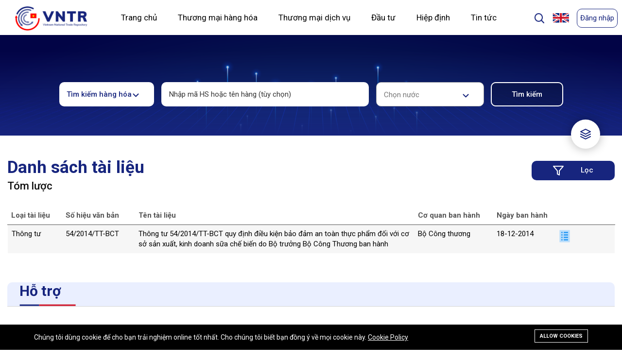

--- FILE ---
content_type: text/html; charset=UTF-8
request_url: https://vntr.moit.gov.vn/vi/legal-documents?doc_code=54/2014/TT-BCT
body_size: 33434
content:
<!DOCTYPE html>
<!--[if IE 7]><html class="ie ie7" lang="vi"><![endif]-->
<!--[if IE 8]><html class="ie ie8" lang="vi"><![endif]-->
<!--[if IE 9]><html class="ie ie9" lang="vi"><![endif]-->
<html lang="vi">

<head>
    <meta charset="utf-8">
    <meta http-equiv="X-UA-Compatible" content="IE=edge">
    <meta content="width=device-width, initial-scale=1, minimum-scale=1, maximum-scale=5, user-scalable=1"
          name="viewport"/>
    <meta name="format-detection" content="telephone=no">
    <meta name="apple-mobile-web-app-capable" content="yes">
    <meta name="csrf-token" content="sqDBdiyEABFMNXPu3QTUjyCeAXOg2Exq3o9pDNj6">
    <!-- Fonts-->
    <link href="https://fonts.googleapis.com/css?family=Roboto"
          rel="stylesheet" type="text/css">
    <link rel="stylesheet"
          href="https://cdnjs.cloudflare.com/ajax/libs/twitter-bootstrap/5.0.0-beta1/css/bootstrap.min.css"/>
    <link rel="stylesheet" href="https://cdnjs.cloudflare.com/ajax/libs/font-awesome/5.15.2/css/all.min.css"/>
    <script src="https://ajax.googleapis.com/ajax/libs/jquery/3.5.1/jquery.min.js"></script>
    <link href="https://cdn.jsdelivr.net/npm/select2@4.1.0-rc.0/dist/css/select2.min.css" rel="stylesheet"/>
    <link rel="stylesheet" href="https://vntr.moit.gov.vn/css/listree.min.css"/>
    <link rel="stylesheet" href="https://vntr.moit.gov.vn/css/style.css"/>
    <link rel="stylesheet" type="text/css" href="https://vntr.moit.gov.vn/css/slick-theme.css"/>
    <link rel="stylesheet" type="text/css" href="https://vntr.moit.gov.vn/css/slick.css"/>
    <link rel="stylesheet" href="https://cdnjs.cloudflare.com/ajax/libs/font-awesome/4.7.0/css/font-awesome.min.css">
    <script src="https://vntr.moit.gov.vn/js/listree.umd.min.js"></script>
    <script src="https://cdn.jsdelivr.net/npm/select2@4.1.0-rc.0/dist/js/select2.min.js"></script>
    <script src="https://vntr.moit.gov.vn/js/main.js"></script>
    <script src="https://code.highcharts.com/highcharts.js"></script>
    <script src="https://code.highcharts.com/modules/series-label.js"></script>
    <script src="https://code.highcharts.com/modules/exporting.js"></script>
    <script src="https://code.highcharts.com/modules/export-data.js"></script>
    <script src="https://code.highcharts.com/modules/accessibility.js"></script>
    <style>
        :root {
            --color-1st: { {
        theme_option('primary_color', '#bead8e')
        }
        };
        --primary-font: 'Roboto  ',
        sans-serif;
        }
        .header-1 {
            background-color: #ffffff;
            max-width: 1440px;
            margin-right: auto;
            margin-left: auto;
            position: relative;
        }
        .header-1 .header-above {
            display: flex;
            position: relative;
            width: 100%;
            padding: 0 5px 0 5px;
        }
        .header-1 .header-flag {
            width: 25%;
        }
        .header-1 a {
            float: left;
            color: black;
            text-align: center;
            padding: 6px;
            text-decoration: none;
            font-size: 18px;
            line-height: 25px;
            border-radius: 4px;
        }
        .header-1 a.sign-up {
            border: 1px solid #17257E;
            box-sizing: border-box;
            border-radius: 10px;
            color: #17257E;
            font-size: 15px;
        }
        .header-1 a.sign-up:hover{
            box-shadow: 0px 0px 8px 0px #00000040;
        }
        .header-1 a.sign-in {
            font-family: 'Roboto', sans-serif;
            border: 1px solid #17257E;
            box-sizing: border-box;
            border-radius: 10px;
            color: #17257E;
            font-size: 15px;
        }
        .header-1 a.sign-in:hover{
            box-shadow: 0px 0px 8px 0px #00000040;
        }
        .header-1 a.logo {
            font-size: 25px;
            font-weight: bold;
            display: flex;
            justify-content: flex-start;
            width: 15%;
            padding: 15px 0px 0px;
            left: 2%
        }
        .header-right {
            float: right;
            display: flex;
            padding: 15px 0 15px;
            width: 20%;
            justify-content: flex-end;
        }
        .nav {
            display: inline-flex;
            position: relative;
            background-color: #fff;
            float: none;
            display: block;
            text-align: left;
            width: 70%;
            display: flex;
            justify-content: space-between;
        }
        .nav-item {
            color: #83818c;
            padding: 20px;
            text-decoration: none;
            transition: 0.3s;
            margin: 0;
            z-index: 1;
            font-family: 'Roboto', sans-serif;
            font-weight: 500;
            position: relative;
            font-style: normal;
            font-weight: normal;
            font-size: 17px;
            line-height: 20px;
        }
        .nav-item:before {
            content: "";
            position: absolute;
            bottom: -6px;
            left: 0;
            width: 100%;
            height: 5px;
            background-color: #17257E;
            border-radius: 8px 8px 0 0;
            opacity: 0;
            transition: 0.3s;
        }
        /* .nav-item:not(.is-active):hover:before {
            opacity: 1;
            bottom: 0;
        } */
        .nav-item:hover:before, .nav-item.is-active:before {
            opacity: 1;
            bottom: 0;
        }
        .header-1 .is-active{
            font-weight: 700;
            color: #17257E;
        }
        .nav-indicator {
            position: absolute;
            left: 0;
            bottom: 0;
            height: 4px;
            transition: 0.4s;
            height: 5px;
            z-index: 1;
            border-radius: 8px 8px 0 0;
        }
        .nav-indicator-1 {
            transform: rotate(90deg);
            width:35px;
            position: absolute;
            left: -15px;
            bottom: 305px;
            height: 4px;
            transition: 0.4s;
            height: 5px;
            z-index: 1;
            background-color: #17257E;
            border-radius: 8px 8px 0 0;
        }
        .header-1 a.select-1 {
            font-family: 'Roboto', sans-serif;
            font-style: normal;
            font-size: 17px;
            line-height: 60px;
        }
        .header-1 .icon {
            display: none;
        }
        .header-1 .flag {
            display: none;
        }
        .language-wrapper-1 {
            width: 10%;
        }
        .header-1 .nav-1 .select-1 {
            line-height: 35px;
        }
        .header-1 .nav-1 a {
            display: none;
        }
        /* mobile submenu */
        .header-1 .nav-1.mobile-menu .has-submenu .dropdown-submenu-mobile {
            padding-right: 15px;
        }
        .header-1 .nav-1.mobile-menu .has-submenu .dropdown-submenu-mobile a {
            font-family: 'Roboto', sans-serif;
            font-size: 14px;
            padding-left: 25px;
        }
        .header-1 .nav-1.mobile-menu.responsive .has-submenu.is-active a {
            display: block;
        }
        .header-1 .nav-1.mobile-menu.responsive .has-submenu.is-active > a {
            font-weight: 700;
            color: #17257E;
        }
        .header-1 .nav-1.mobile-menu.responsive .has-submenu.is-active .dropdown-submenu-mobile a.is-active {
            font-weight: normal;
            background: #EEF2FF;
            color: black;
        }
        @media  screen and (max-width: 1024px) {
            .header-1 .header-above{
                padding: 0;
            }
            .header-1 a {
                float: none;
                display: block;
                text-align: left;
            }
            .header-1 a.logo {
                width: 65%;
                margin-left: 10px;
                margin-bottom: 16px;
                margin-top: 4px;
            }
            .header-1 .header-right {
                width: 35%;
                display: flex;
                justify-content: space-between;
                margin-right: 10px;
                padding: 20px 0 0;
            }
            .header-1 .header-flag{
                width: 35%;
            }
            .header-1 .nav {
                flex-wrap: wrap;
                width: 100%;
                display: none;
            }
            .header-1 a.icon {
                float: right;
                display: block;
                width: 30%;
            }
            .header-1 a.flag {
                float: right;
                display: block;
            }
            .header-right {
                float: none;
            }
            .header-1 .sign-up-section {
                display: none;
            }
        }

        @media  screen and (max-width: 1024px) {
            .nav-1.responsive .select-1 {
                float: none;
                display: block;
                text-align: left;
                font-size: 17px;
            }
            .responsive {
                border: 1px solid #c4c4c4;
                border-bottom: none;
                border-right: none;
                border-left: none;
                padding: 5px 0px 5px 35px;
            }
        }
        @media  screen and (max-width: 767px) {
            .page-logo img{
                width: 148px;
                height: 50px;
            }
        }
        .dropdown-home{
            position: relative;
        }
        .dropdown-home-1{
            display: none;
            position: absolute;
            width: 260px;
            height: auto;
            top: 100%;
            right: 0;
            background: #FFFFFF;
            box-shadow: 0px 0px 10px rgba(0, 0, 0, 0.25);
            border-radius: 10px;
            z-index: 21;
        }
        .dropdown-home-1 a{
            font-style: normal;
            font-weight: normal;
            font-size: 14px;
            line-height: 16px;
            font-family: 'Roboto', sans-serif;
            color: #000000;
            text-align: left;
            padding: 20px;
            width: 100%;
        }
        .dropdown-home-1 a:hover{
            background: #EEF2FF;
            color: #17257E;
            font-weight: 700;
        }
        .dropdown-home-1 img{
            display: flex;
            margin-left: auto;
            margin-right: auto;
        }
        .dropdown-home:hover .dropdown-home-1{
            display: block;
        }
        .responsive .res{
            display: block!important;
            width: initial!important;
            border: 0!important;
            box-sizing: border-box;
            border-radius: 10px;
            color: black!important;
            font-size: 15px;
            font-family: 'Roboto', sans-serif;
            font-style: normal;
            font-weight: bold;
            text-transform: uppercase;
        }

        .header-1 .sign-up-section, .header-1 .user-info-section {
            width: 88px;
            padding-top: 3px;
            height: 40px;
        }
        .header-1 .user-info-section > .dropleft > img {
            height: 40px;
            display: block;
            margin:auto;
        }

        .header-1 .user-info-section > .dropleft:hover .dropdown-menu {
            display: block;
        }
        .header-1 .user-info-section > .dropleft {
            position: relative;
        }

        .header-1 .user-info-section > .dropleft .dropdown-menu-right {
            right: 20px;
            left: auto;
            top: 96%;
        }

        .header-1 .user-info-section .dropdown-menu .dropdown-item {
            color: #17257E;
            font-size: 15px;
        }
        .header-1 .user-info-section .dropdown-menu {
            min-width: 80px;
        }

            .modal-popup-search {
        display: none;
        position: fixed;
        z-index: 1;
        padding-top: 100px;
        left: 0;
        top: 0;
        width: 100%;
        height: 100%;
        overflow: auto;
        background: rgba(0, 0, 0, 0.1);
        backdrop-filter: blur(20px);
    }

    /* Modal Content */
    .modal-popup-search .modal-content {
        margin: auto;
        background: #FFFFFF;
        box-shadow: 0px 0px 25px rgba(0, 0, 0, 0.25);
        border-radius: 20px;
        width: 790px;
        /* height: 441.4px; */
    }

    .modal-content-form {
        width: 690px;
        margin: 25px auto;
    }

    .modal-content-form p {
        font-family: Roboto;
        font-style: normal;
        font-weight: bold;
        font-size: 15px;
        line-height: 18px;
        color: #000000;
    }

    .modal-content-form select {
        width: 330px;
        height: 50px;
        background: #FFFFFF;
        border: 1px solid #C4C4C4;
        box-sizing: border-box;
        /* border-radius: 10px; */
        padding: 15px;
        outline: 0;
        -webkit-appearance: none;
        background-image: url(/themes/ripple/images/Shape.jpg);
        background-position: calc(100% - 30px) calc(1em + 8px), calc(100% - 25px) calc(1em + 8px);
        background-repeat: no-repeat;
        font-family: Roboto;
        font-style: normal;
        font-weight: normal;
        font-size: 14px;
        line-height: 16px;
        color: rgba(0, 0, 0, 0.8);
    }

    .modal-content-form select:focus {
        border: 1px solid #17257E;
        box-sizing: border-box;
    }

    .modal-content-form select option {
        font-family: Roboto;
        font-style: normal;
        font-weight: normal;
        font-size: 14px;
        line-height: 16px;
        color: rgba(0, 0, 0, 0.8);
    }

    .modal-content-form .modal-search {
        width: 100%;
        height: 50px;
        border: 1px solid #C4C4C4;
        box-sizing: border-box;
        border-radius: 10px;
        padding: 15px;
        outline: 0;
        -webkit-appearance: none;
        font-family: Roboto;
        font-style: normal;
        font-weight: normal;
        font-size: 14px;
        line-height: 16px;
        color: rgba(0, 0, 0, 0.8);
    }
    .modal-content-form .form-control{
        width: 330px;
        height: 50px;   
    }
    .modal-content-form .modal-search:focus {
        border: 1px solid #17257E;
        box-sizing: border-box;
    }

    .checkbox-3 .third-element-checkbox {
        font-family: Roboto;
        font-style: normal;
        font-weight: 500;
        font-size: 15px;
        line-height: 18px;
        color: #000000;
    }

    /* The Close Button */
    .close {
        color: #aaaaaa;
        float: right;
        font-size: 28px;
        font-weight: bold;
    }

    .close:hover,
    .close:focus {
        color: #000;
        text-decoration: none;
        cursor: pointer;
    }
    .checkbox-legal label input{
        margin-right: 10px;
    }
    .checkbox-legal .checkmark{
        margin-right: 10px;
        width: 25px !important;
    }

    .checkbox-legal{
        display: flex;
        width: 100%;
        padding-top: 35px;
    }
    .checkbox-legal label{
        width: 32%;
    }
    .checkbox-legal label input{
        margin-right: 10px;
    }
    .checkbox-legal .checkmark{
        margin-right: 10px;
    }

    .modal-content .button-search {
        font-style: normal;
        font-weight: 500;
        font-size: 15px;
        line-height: 18px;
        text-align: center;
        display: flex;
        justify-content: flex-end;
        padding-top: 20px;
    }

    .button-search button:nth-child(1) {
        background-color: #FFFFFF;
        color: #17257E;
        border: 1px solid #17257E;
        box-sizing: border-box;
        border-radius: 10px;
        width: 130px;
        height: 40px;
        margin-right: 20px;
        font-family: Roboto;
        font-style: normal;
        font-weight: 500;
        font-size: 15px;
        line-height: 18px;
        text-align: center;
    }

    .button-search button:nth-child(2) {
        border: 1px solid #17257E;
        box-sizing: border-box;
        border-radius: 10px;
        background: #17257E;
        border-radius: 10px;
        color: #FFFFFF;
        width: 130px;
        height: 40px;
        font-family: Roboto;
        font-style: normal;
        font-weight: 500;
        font-size: 15px;
        line-height: 18px;
        text-align: center;
    }

    .checkbox-legal p {
        font-style: normal;
        font-weight: 500;
        font-size: 15px;
        line-height: 18px;
        color: #000000;
    }

    #search-filter .form-search-in-goods {
        width: 100%;
    }

    .elementor-form-container-1 {
       justify-content: center;
    }

    @media  only screen and (max-width:767px) {
        #search-filter .form-search-in-goods .input-field {
            width: 100%;
        }
    }

    * {
        font-family: 'Roboto', sans-serif;
    }

    @keyframes  click-wave {
        0% {
            height: 40px;
            width: 40px;
            opacity: 0.35;
            position: relative;
        }

        100% {
            height: 200px;
            width: 200px;
            margin-left: -80px;
            margin-top: -80px;
            opacity: 0;
        }
    }

    .option-input {
        -webkit-appearance: none;
        -moz-appearance: none;
        -ms-appearance: none;
        -o-appearance: none;
        appearance: none;
        position: relative;
        top: 13.33333px;
        right: 0;
        bottom: 0;
        left: 0;
        height: 40px;
        width: 40px;
        transition: all 0.15s ease-out 0s;
        background: #cbd1d8;
        border: none;
        color: #fff;
        cursor: pointer;
        display: inline-block;
        margin-right: 0.5rem;
        outline: none;
        position: relative;
        z-index: 1000;
    }

    .option-input:hover {
        background: #9faab7;
    }

    .option-input:checked {
        background: #17257E;
    }

    .option-input:checked::before {
        height: 40px;
        width: 40px;
        position: absolute;
        content: '✔';
        display: inline-block;
        font-size: 26.66667px;
        text-align: center;
        line-height: 40px;
    }

    .option-input:checked::after {
        /*-webkit-animation: click-wave 0.65s;
  -moz-animation: click-wave 0.65s;
  animation: click-wave 0.65s;
  background: #40e0d0;*/
        content: '';
        display: block;
        position: relative;
        z-index: 100;
    }

    .option-input.radio {
        border-radius: 50%;
    }

    .option-input.radio::after {
        border-radius: 50%;
    }
    .language_bar_list li a img{
        margin-left: 5px;
    }
    #btnShowModalSearch {
        max-height: 25px;
        margin-top: 10px;
        cursor: pointer;
        width: 25px;
        margin-right: 5px;
    }

    #btnShowModalLegal .filterDoc{
            color:#FFFFFF;
            font-style: normal;
            font-weight: 500;
            font-size: 15px;
            line-height: 18px;
            text-align: center;
            color: #FFFFFF;
            margin: 0;
        }
    .gsc-search-box .gsc-search-button{
        height: 60px;
        border-radius: 15px;
        width: 100px;
    }
    .gsc-search-box .gsc-input-box{
        border-radius: 15px;
    }
    .gsc-search-box .gsc-input {
        height: 50px !important;
    }
    .gsc-control-cse {
        padding: 1em 0 !important;
    }
    .closeModalSearch:hover{
        box-shadow: 0 0 10px #7b7b7b;
    }
    
    @media  only screen and (max-width:480px) {
        .table-service, .table-service-details {
            width: 100%;
        }

        .gsc-search-box .gsc-search-button{
            width: 65px;
        }
        .language_bar_list li a img{
            margin-left: -3px;
        }
        #btnShowModalSearch {
            max-height: 25px;
            margin-top: 10px;
            cursor: pointer;
            width: 25px;
        }
        .service-legal-title h1{
            font-size: 24px;
        }
        .table-service .docName,
        .table-service .docAgent,
        .table-service .docDate,
        .table-service .docType
        {
            display: none;
        }
        .table-service .docCode{
            width: 65% !important;
        }
        #btnShowModalLegal {
            width: 96px;
        }
        #btnShowModalLegal .filterDoc{
            display: none;
        }
        .modal-popup-search .modal-content{
            width: 345px;
            padding: 20px;
        }
        .modal-content-form{
            width: 100%;
        }
        .modal-content-form select,.modal-content-form .form-control{
            width: 100%;
        }
        .modal-content-form .formText{
            display: inherit !important;
            padding: 0 !important;
        }
        .modal-content-form div div{
            padding-top: 15px !important;
        }
        .modal-content-form .gsc-input-box{
            padding: 0px !important;
        }
        .checkbox-legal{
            display: block;
        }
        .checkbox-legal label{
            width: 100%;
        }
        .modal-content .button-search{
            justify-content: space-around;
        }
    }

    .highlight {
        background-color: yellow;
        font-weight: 700
    }
    .notifications {
        width: 350px;
        max-height: 400px;
        display: none;
        position: absolute;
        top: 73px;
        right: 50px;
        border-radius: 5px 0px 5px 5px;
        background-color: #fff;
        box-shadow: 0 4px 8px 0 rgba(0, 0, 0, 0.2), 0 6px 20px 0 rgba(0, 0, 0, 0.19);
        z-index: 1;
        overflow: auto;
    }

    .notifications h2 {
        font-size: 14px;
        padding: 10px;
        border-bottom: 1px solid #eee;
        color: #999;
        margin: 0;
    }

    .notifications h2 span {
        color: #f00
    }

    .notifications-item {
        display: flex;
        border-bottom: 1px solid #eee;
        padding: 6px 9px;
        margin-bottom: 0px;
        cursor: pointer
    }
    .on-read {
        background: #e3e3e3;
    }

    .notifications-item:hover {
        background-color: #eee
    }

    .notifications-item i {
        display: block;
        height: 50px;
        margin-right: 9px;
        border-radius: 50%;
        margin-top: 5px;
    }

    .notifications-item .text h4 {
        color: #777;
        font-size: 16px;
        margin-top: 3px
    }

    .notifications-item .text p {
        color: #aaa;
        font-size: 12px
    }
    #bell{
        font-size: 22px;
        margin-top: 6px;
        margin-right: 10px;
        cursor: pointer;
    }
    </style>

    <link rel="shortcut icon" href="https://vntr.moit.gov.vn/storage/icon/rectangle.png">

<title>Văn bản pháp quy</title>
<meta name="description" content="Văn bản pháp quy">
<meta name="viewport" content="width=device-width, initial-scale=1">
<meta name="google-site-verification" content="https://www.vietnamtradeinfo.com/news/vietnam-reduces-vat-rate-businesses-allowed-to-claim-cit-deductions">
<!-- Global site tag (gtag.js) - Google Analytics -->
<script async src="https://www.googletagmanager.com/gtag/js?id=UA-217878714-1"></script>
<script>
  window.dataLayer = window.dataLayer || [];
  function gtag(){dataLayer.push(arguments);}
  gtag('js', new Date());

  gtag('config', 'UA-217878714-1');
</script>
<meta property="og:site_name" content="">
<meta property="og:type" content="website">
<meta property="og:title" content="Văn bản pháp quy">
<meta property="og:description" content="Văn bản pháp quy">
<meta name="twitter:title" content="Văn bản pháp quy">
<meta name="twitter:description" content="Văn bản pháp quy">

<link media="all" type="text/css" rel="stylesheet" href="https://vntr.moit.gov.vn/vendor/core/plugins/cookie-consent/css/cookie-consent.css?v=1.0.0">
<link media="all" type="text/css" rel="stylesheet" href="https://vntr.moit.gov.vn/vendor/core/plugins/language/css/language-public.css?v=1.0.0">
<link media="all" type="text/css" rel="stylesheet" href="https://vntr.moit.gov.vn/themes/ripple/plugins/bootstrap/css/bootstrap.min.css">
<link media="all" type="text/css" rel="stylesheet" href="https://vntr.moit.gov.vn/themes/ripple/plugins/font-awesome/css/font-awesome.min.css">
<link media="all" type="text/css" rel="stylesheet" href="https://vntr.moit.gov.vn/themes/ripple/plugins/ionicons/css/ionicons.min.css">
<link media="all" type="text/css" rel="stylesheet" href="https://vntr.moit.gov.vn/themes/ripple/css/style.css?v=5.11">




<link rel="alternate" href="https://vntr.moit.gov.vn/legal-documents" hreflang="en" />
    <link rel="alternate" href="https://vntr.moit.gov.vn/vi/legal-documents" hreflang="vi" />


    <script src="https://oss.maxcdn.com/libs/html5shiv/3.7.0/html5shiv.js"></script>
    <script src="https://oss.maxcdn.com/libs/respond.js/1.4.2/respond.min.js"></script>
</head>

<body >
<div class="header-1">
    <div class="header-above">
      <a href="https://vntr.moit.gov.vn/vi" class="page-logo logo">
        <img src="https://vntr.moit.gov.vn/themes/ripple/images/Rectangle 17.jpg" alt="Logo of FTA information system" height="50">
      </a>
      <nav class="nav" style="left: 2%">
        
                <div class="dropdown-home">
            <a href="https://vntr.moit.gov.vn/vi" class=" nav-item select-1" active-color="#17257E">Trang chủ</a>
            <div class="dropdown-home-1">
                                                                                                                                                                                                                                                                                                                                                                                                                                                                                                                                                                                                                                                                                                                                                                                                                                                            </div>
        </div>
                <div class="dropdown-home">
            <a href="https://vntr.moit.gov.vn/vi/search" class=" nav-item select-1" active-color="#17257E">Thương mại hàng hóa</a>
            <div class="dropdown-home-1">
                                                <a href="https://vntr.moit.gov.vn/vi/nomenclature">Danh mục hàng hóa</a>
                <img src="https://vntr.moit.gov.vn/themes/ripple/images/Rectangle 248.jpg" alt="Underline">
                                                                                                                                                                                                                                                                                                <a href="https://vntr.moit.gov.vn/vi/tariff/tfta">Biểu thuế</a>
                <img src="https://vntr.moit.gov.vn/themes/ripple/images/Rectangle 248.jpg" alt="Underline">
                                                                                                                                                                <a href="https://vntr.moit.gov.vn/vi/roo/rfta">Quy tắc xuất xứ</a>
                <img src="https://vntr.moit.gov.vn/themes/ripple/images/Rectangle 248.jpg" alt="Underline">
                                                                                                                                                                                                <a href="https://vntr.moit.gov.vn/vi/measures">Biện pháp phi thuế quan</a>
                <img src="https://vntr.moit.gov.vn/themes/ripple/images/Rectangle 248.jpg" alt="Underline">
                                                                                                                                <a href="https://vntr.moit.gov.vn/vi/legal-documents?pages=good">Văn bản pháp quy</a>
                <img src="https://vntr.moit.gov.vn/themes/ripple/images/Rectangle 248.jpg" alt="Underline">
                                                                <a href="https://vntr.moit.gov.vn/vi/procedures">Thủ tục</a>
                <img src="https://vntr.moit.gov.vn/themes/ripple/images/Rectangle 248.jpg" alt="Underline">
                                                                <a href="https://vntr.moit.gov.vn/vi/administrative_rulings">Phán quyết hành chính</a>
                <img src="https://vntr.moit.gov.vn/themes/ripple/images/Rectangle 248.jpg" alt="Underline">
                                                                <a href="https://vntr.moit.gov.vn/vi/thong-le-tot-nhat">Thông lệ tốt nhất</a>
                <img src="https://vntr.moit.gov.vn/themes/ripple/images/Rectangle 248.jpg" alt="Underline">
                                                                <a href="https://vntr.moit.gov.vn/vi/danh-sach-cac-nha-giao-dich-duoc-uy-quyen">Danh sách các doanh nghiệp ưu tiên</a>
                <img src="https://vntr.moit.gov.vn/themes/ripple/images/Rectangle 248.jpg" alt="Underline">
                                            </div>
        </div>
                <div class="dropdown-home">
            <a href="https://vntr.moit.gov.vn/vi/search?t=service" class=" nav-item select-1" active-color="#17257E">Thương mại dịch vụ</a>
            <div class="dropdown-home-1">
                                                                                                                                                                                <a href="https://vntr.moit.gov.vn/vi/search?t=service">Phân loại các ngành dịch vụ theo WTO</a>
                <img src="https://vntr.moit.gov.vn/themes/ripple/images/Rectangle 248.jpg" alt="Underline">
                                                                                                                                                                                                <a href="https://vntr.moit.gov.vn/vi/un-service-classification-vn">Phân loại sản phẩm theo UN</a>
                <img src="https://vntr.moit.gov.vn/themes/ripple/images/Rectangle 248.jpg" alt="Underline">
                                                                                                <a href="https://vntr.moit.gov.vn/vi/service/sfta">Hiệp định thương mại dịch vụ</a>
                <img src="https://vntr.moit.gov.vn/themes/ripple/images/Rectangle 248.jpg" alt="Underline">
                                                                                                                                                                                                <a href="https://vntr.moit.gov.vn/vi/search?t=service">Biểu dịch vụ</a>
                <img src="https://vntr.moit.gov.vn/themes/ripple/images/Rectangle 248.jpg" alt="Underline">
                                                                                                                                <a href="https://vntr.moit.gov.vn/vi/legal-documents?pages=service">Văn bản pháp quy</a>
                <img src="https://vntr.moit.gov.vn/themes/ripple/images/Rectangle 248.jpg" alt="Underline">
                                                                                                                                                                                                            </div>
        </div>
                <div class="dropdown-home">
            <a href="https://vntr.moit.gov.vn/vi/investment/ifta" class=" nav-item select-1" active-color="#17257E">Đầu tư</a>
            <div class="dropdown-home-1">
                                                                                                                                                <a href="https://vntr.moit.gov.vn/vi/phan-loai-cac-hoat-dong-kinh-te">Phân loại các hoạt động kinh tế</a>
                <img src="https://vntr.moit.gov.vn/themes/ripple/images/Rectangle 248.jpg" alt="Underline">
                                                                                                                                                                <a href="https://vntr.moit.gov.vn/vi/investment/ifta">Các hiệp định về đầu tư</a>
                <img src="https://vntr.moit.gov.vn/themes/ripple/images/Rectangle 248.jpg" alt="Underline">
                                                                                                                                                                                                                                                                <a href="https://vntr.moit.gov.vn/vi/search?t=investment">Biểu đầu tư</a>
                <img src="https://vntr.moit.gov.vn/themes/ripple/images/Rectangle 248.jpg" alt="Underline">
                                                                <a href="https://vntr.moit.gov.vn/vi/legal-documents?pages=investment">Văn bản pháp quy</a>
                <img src="https://vntr.moit.gov.vn/themes/ripple/images/Rectangle 248.jpg" alt="Underline">
                                                                                                                                                                                                                                                                                                                                            </div>
        </div>
                <div class="dropdown-home">
            <a href="https://vntr.moit.gov.vn/vi/fta" class=" nav-item select-1" active-color="#17257E">Hiệp định</a>
            <div class="dropdown-home-1">
                                                                                                                <a href="https://vntr.moit.gov.vn/vi/fta/3/0">Văn kiện hiệp định</a>
                <img src="https://vntr.moit.gov.vn/themes/ripple/images/Rectangle 248.jpg" alt="Underline">
                                                                                                                                                                <a href="https://vntr.moit.gov.vn/vi/fta/3/1">Cam kết chính</a>
                <img src="https://vntr.moit.gov.vn/themes/ripple/images/Rectangle 248.jpg" alt="Underline">
                                                                                                                                                                <a href="https://vntr.moit.gov.vn/vi/legal-documents?pages=agreement">Văn bản pháp quy</a>
                <img src="https://vntr.moit.gov.vn/themes/ripple/images/Rectangle 248.jpg" alt="Underline">
                                                                                                                                                                                                                                                                                                                                                                                                                                                                                                            </div>
        </div>
                <div class="dropdown-home">
            <a href="#" class=" nav-item select-1" active-color="#17257E">Tin tức</a>
            <div class="dropdown-home-1">
                                                                                <a href="https://vntr.moit.gov.vn/vi/news/post/News">Tin tức</a>
                <img src="https://vntr.moit.gov.vn/themes/ripple/images/Rectangle 248.jpg" alt="Underline">
                                                                                                                                                                <a href="https://vntr.moit.gov.vn/vi/news/post/Events">Sự kiện</a>
                <img src="https://vntr.moit.gov.vn/themes/ripple/images/Rectangle 248.jpg" alt="Underline">
                                                                                                                                                                                                                                                                                                <a href="https://vntr.moit.gov.vn/vi/news/post/Publications">Ấn phẩm</a>
                <img src="https://vntr.moit.gov.vn/themes/ripple/images/Rectangle 248.jpg" alt="Underline">
                                                                                                                                                                                                <a href="https://vntr.moit.gov.vn/vi/news/post/Statistics">Số liệu thống kê</a>
                <img src="https://vntr.moit.gov.vn/themes/ripple/images/Rectangle 248.jpg" alt="Underline">
                                                                                                                                                                                                                                            </div>
        </div>
                 
        <span style="display:none" class="nav-indicator"></span>

        </nav>
        <div class="header-right">
            <img id="btnShowModalSearch" src="https://vntr.moit.gov.vn/themes/ripple/images/Group 89.jpg" alt="Underline">
            
                <div id="myModalSearch" class="modal-popup-search">
                    <div class="modal-content">
                        <div class="modal-content-form">
                            <h1 style="font-size: 35px;">Tìm kiếm nội dung trong trang</h1>
                            <div class="gcse-search"></div>
                            <div class="button-search">
                                <button class="closeModalSearch">Hủy bỏ</button>
                            </div>
                        </div>
                    </div>
                </div>
            
            <div class="header-flag">
            <ul class="language_bar_list ">
                                                <li>
                        <a rel="alternate" hreflang="en" href="https://vntr.moit.gov.vn/legal-documents?doc_code=54%2F2014%2FTT-BCT" style="margin: revert;">
                            <img src="https://vntr.moit.gov.vn/vendor/core/core/base/images/flags/us.svg" title="English" width="16" alt="English">                                                    </a>
                    </li>
                                                                </ul>
        <span class="caret hidden" data-lang="vi"></span>
        <div class="clearfix"></div>
    
            </div>
                                        <div class="sign-up-section">
                                            <a href="https://vntr.moit.gov.vn/vi/login" class="res sign-in" id="sign-in"
                           style="max-height: 40px">Đăng nhập</a>
                                    </div>
                        <a href="javascript:void(0);" class="icon" onclick="myFunctionNav()">
            <img style="width: 18px; height: 18px;" id="navbar-button-mobile" onclick="myFunctionNavButton()" src="https://vntr.moit.gov.vn/themes/ripple/images/Group 90.svg" alt="menu">
            <img id="navbar-button-mobile-x" class="d-none" onclick="myFunctionNavButton()" src="https://vntr.moit.gov.vn/themes/ripple/images/x.svg" alt="menu close">
            </a>
        </div>
    </div>
    <nav class="nav-1 mobile-menu" id="myNav">
        
                    <div class="has-submenu">
                <a href="https://vntr.moit.gov.vn/vi" class=" select-1" active-color="#17257E">Trang chủ</a>
                <div class="dropdown-submenu-mobile">
                                                                                                                                                                                                                                                                                                                                                                                                                                                                                                                                                                                                                                                                                                                                                                                                                                                                                                                                                                    </div>
            </div>
                    <div class="has-submenu">
                <a href="https://vntr.moit.gov.vn/vi/search" class=" select-1" active-color="#17257E">Thương mại hàng hóa</a>
                <div class="dropdown-submenu-mobile">
                                                        <a href="https://vntr.moit.gov.vn/vi/nomenclature" class="">Danh mục hàng hóa</a>
                                                                                                                                                                                                                                                                                                                                        <a href="https://vntr.moit.gov.vn/vi/tariff/tfta" class="">Biểu thuế</a>
                                                                                                                                                                                        <a href="https://vntr.moit.gov.vn/vi/roo/rfta" class="">Quy tắc xuất xứ</a>
                                                                                                                                                                                                                            <a href="https://vntr.moit.gov.vn/vi/measures" class="">Biện pháp phi thuế quan</a>
                                                                                                                                                    <a href="https://vntr.moit.gov.vn/vi/legal-documents?pages=good" class="">Văn bản pháp quy</a>
                                                                            <a href="https://vntr.moit.gov.vn/vi/procedures" class="">Thủ tục</a>
                                                                            <a href="https://vntr.moit.gov.vn/vi/administrative_rulings" class="">Phán quyết hành chính</a>
                                                                            <a href="https://vntr.moit.gov.vn/vi/thong-le-tot-nhat" class="">Thông lệ tốt nhất</a>
                                                                            <a href="https://vntr.moit.gov.vn/vi/danh-sach-cac-nha-giao-dich-duoc-uy-quyen" class="">Danh sách các doanh nghiệp ưu tiên</a>
                                                    </div>
            </div>
                    <div class="has-submenu">
                <a href="https://vntr.moit.gov.vn/vi/search?t=service" class=" select-1" active-color="#17257E">Thương mại dịch vụ</a>
                <div class="dropdown-submenu-mobile">
                                                                                                                                                                                                        <a href="https://vntr.moit.gov.vn/vi/search?t=service" class="">Phân loại các ngành dịch vụ theo WTO</a>
                                                                                                                                                                                                                            <a href="https://vntr.moit.gov.vn/vi/un-service-classification-vn" class="">Phân loại sản phẩm theo UN</a>
                                                                                                                <a href="https://vntr.moit.gov.vn/vi/service/sfta" class="">Hiệp định thương mại dịch vụ</a>
                                                                                                                                                                                                                            <a href="https://vntr.moit.gov.vn/vi/search?t=service" class="">Biểu dịch vụ</a>
                                                                                                                                                    <a href="https://vntr.moit.gov.vn/vi/legal-documents?pages=service" class="">Văn bản pháp quy</a>
                                                                                                                                                                                                                                        </div>
            </div>
                    <div class="has-submenu">
                <a href="https://vntr.moit.gov.vn/vi/investment/ifta" class=" select-1" active-color="#17257E">Đầu tư</a>
                <div class="dropdown-submenu-mobile">
                                                                                                                                                                    <a href="https://vntr.moit.gov.vn/vi/phan-loai-cac-hoat-dong-kinh-te" class="">Phân loại các hoạt động kinh tế</a>
                                                                                                                                                                                        <a href="https://vntr.moit.gov.vn/vi/investment/ifta" class="">Các hiệp định về đầu tư</a>
                                                                                                                                                                                                                                                                                                    <a href="https://vntr.moit.gov.vn/vi/search?t=investment" class="">Biểu đầu tư</a>
                                                                            <a href="https://vntr.moit.gov.vn/vi/legal-documents?pages=investment" class="">Văn bản pháp quy</a>
                                                                                                                                                                                                                                                                                                                                                                                        </div>
            </div>
                    <div class="has-submenu">
                <a href="https://vntr.moit.gov.vn/vi/fta" class=" select-1" active-color="#17257E">Hiệp định</a>
                <div class="dropdown-submenu-mobile">
                                                                                                                                <a href="https://vntr.moit.gov.vn/vi/fta/3/0" class="">Văn kiện hiệp định</a>
                                                                                                                                                                                        <a href="https://vntr.moit.gov.vn/vi/fta/3/1" class="">Cam kết chính</a>
                                                                                                                                                                                        <a href="https://vntr.moit.gov.vn/vi/legal-documents?pages=agreement" class="">Văn bản pháp quy</a>
                                                                                                                                                                                                                                                                                                                                                                                                                                                                                                                                                                            </div>
            </div>
                    <div class="has-submenu">
                <a href="#" class=" select-1" active-color="#17257E">Tin tức</a>
                <div class="dropdown-submenu-mobile">
                                                                                            <a href="https://vntr.moit.gov.vn/vi/news/post/News" class="">Tin tức</a>
                                                                                                                                                                                        <a href="https://vntr.moit.gov.vn/vi/news/post/Events" class="">Sự kiện</a>
                                                                                                                                                                                                                                                                                                                                        <a href="https://vntr.moit.gov.vn/vi/news/post/Publications" class="">Ấn phẩm</a>
                                                                                                                                                                                                                            <a href="https://vntr.moit.gov.vn/vi/news/post/Statistics" class="">Số liệu thống kê</a>
                                                                                                                                                                                                                                                                            </div>
            </div>
            </nav>
</div>
<script async src="https://cse.google.com/cse.js?cx=2af997a14d8c41505"></script>
<script>
    $(document).ready(function(){
        var down = false;
        $('#bell').click(function(e){
            var color = $(this).text();
            if(down){
                $('#boxNotifications').css('height','0px');
                $('#boxNotifications').css('display','none');
                down = false;
            }else{
                $('#boxNotifications').css('height','auto');
                $('#boxNotifications').css('display','block');
                down = true;
                }
            });
        });
    "use strict";

    var indicator = document.querySelector('.nav-indicator');
    var items = document.querySelectorAll('.mobile-menu .nav-item ');

    function handleIndicator(el) {
        items.forEach(function (item) {
            item.classList.remove('is-active');
            item.removeAttribute('style');
        });
        console.log(el);
        indicator.style.width = "".concat(el.closest('.dropdown-home').offsetWidth, "px");
        indicator.style.left = "".concat(el.closest('.dropdown-home').offsetLeft, "px");
        indicator.style.backgroundColor = el.getAttribute('active-color');
        el.classList.add('is-active');
    }

    items.forEach(function (item, index) {
        item.addEventListener('click', function (e) {
            handleIndicator(e.target);
        });
        item.classList.contains('is-active') && handleIndicator(item);
    });

    //Show Nav Mobile
    function myFunctionNav() {
        jQuery('#myNav').toggleClass("responsive");
    }

    //Hide and show button
    function myFunctionNavButton() {
        var x = document.getElementById("navbar-button-mobile");
        var y = document.getElementById("navbar-button-mobile-x");
        if (y.className == "d-none") {
            x.className += "d-none";
            y.className = "";
        } else {
            y.className += "d-none";
            x.className = "";
        }
    }



    jQuery(document).ready(function($) {
        $('.mobile-menu .has-submenu').on('click', 'a.select-1', function (e) {
            var parent_menu = $(this).parents('.has-submenu');
            if(!parent_menu.hasClass('is-active')) {
                e.preventDefault();
                e.stopPropagation();

                $('.has-submenu').removeClass('is-active');
                $('.nav-1 .select-1').removeClass('is-active');
                parent_menu.toggleClass("is-active");
            }
        });


        $('#sign-up').on('click', function(e){
            localStorage.setItem('block', 'block');

        });

        // var a = localStorage.getItem('block');
        // $('#sign-in').css('display', a);

        $('.sign-out').on('click', function (event) {
            event.preventDefault();
            $('form#logoutForm').submit();
        });
        // $(document).on('click', 'has-submenu a.select-1', function (e) {

        // }
    });

    $(document).ready(function() {
       $("#btnShowModalSearch").on("click", function(e) {
            e.preventDefault();
            $("#myModalSearch").attr("style", "display:block");
            
       });
       $(".closeModalSearch").on("click", function(e) {
            e.preventDefault();
            $("#myModalSearch").attr("style", "display:none");
       });

    });


</script>
<div id="page-wrap">

<style>
    .elementor-section {
        width: 100%;
        position: relative;
        margin: 30px 0px 0px;
        flex-wrap: wrap;
    }

    section .search-nav-bar {
        display: flex;
        margin-right: auto;
        margin-left: auto;
        position: relative;
        padding: 97px 15px 50px 0px;
    }

    .elementor-container {
        width: 100%;
        display: flex;
        margin-right: auto;
        margin-left: auto;
        position: relative;
    }

    .elementor-container .elementor-column {
        position: relative;
        width: 100%;
    }

    .elementor-widget-wrap .elementor-widget-wrap-left {
        width: 100%;
        position: relative;
        display: flex;
    }

    .elementor-widget-wrap-left .wrap-left-items,
    .elementor-widget-wrap-left .wrap-left-items-1 {
        width: 11.11%;
        height: 120px;
        position: relative;
        border: none;
        background-color: transparent;
        flex-direction: unset;
    }

    .elementor-widget-wrap-left .wrap-left-items {
        height: 150px;
    }

    .wrap-left-items .wrap-left-items-back,
    .wrap-left-items-1 .wrap-left-items-back-1 {
        position: relative;
        /* background: #FFFFFF; */
        width: 140px;
        border-radius: 8px;
        height: 140px;
    }

    .wrap-left-items .wrap-left-items-back:hover {
        background: rgba(255, 255, 255, 0.3);
        border-radius: 10px;
    }

    .wrap-left-items-1 .wrap-left-items-back-1:hover {
        background: rgba(255, 255, 255, 0.3);
        border-radius: 10px;
    }

    /* .wrap-left-items-1 p {
        display: flex;
        justify-content: center;
        font-style: normal;
        font-weight: bold;
        font-size: 14px;
        line-height: 16px;
        text-align: center;
        color: #171717;
        font-family: 'Roboto', sans-serif;
        white-space: nowrap;
        overflow: hidden;
        text-overflow: ellipsis;
        margin: 0 10px 0 10px;
    } */

    /* .wrap-left-items .wrap-left-items-back:hover .image{
        width: 80px!important
        height: 80px!important;
    } */
    /* .wrap-left-items .wrap-left-items-back:hover .image img{
        padding: 17px 0!important;
    } */
    .wrap-left-items-1 .wrap-left-items-back-1 .image,
    .wrap-left-items .wrap-left-items-back .image {
        background-color: #FFFFFF;
        border-radius: 10px;
        width: 60px;
        height: 60px;
        margin: 0 auto;
        margin-bottom: 10px;
        margin-top: 20px;
        display: flex;
        justify-content: center;
        align-items: center
    }

    .wrap-left-items-back-1 img,
    .wrap-left-items-back img {
        margin-right: auto;
        margin-left: auto;
        display: flex;
        width: 32px;
    }

    /* .wrap-left-items-back-1 img {
        margin-right: auto;
        margin-left: auto;
        display: flex;
        width: 40px;
        padding: 16px 0px 16px;
    } */

  

    .elementor-container-1 .elementor-container-1-text {
        width: 100%;
        position: relative;
        display: flex;
        justify-content: flex-start;
        padding-bottom: 25px;
    }

    form .form-control-1,
    .form-control-2 {
        border: 1px;
        padding: 15px;
        border-radius: 10px;
        font-size: 15px;
        color: #000000;
        font-weight: 500;
        background: #FFFFFF;
    }

    .input-submit button:hover {
        box-shadow: 0px 0px 8px 0px #00000040;
    }

    #search-filter form .form-control-1:focus {
        border: 1px solid #17257E !important;
        border-radius: 10px !important;
    }

    .form-search-in-goods .input-field select option:first-child {
        display: block;
    }

    form .form-control-1 {
        font-family: 'Roboto', sans-serif;
        width: 22%;
        margin: 0px 15px 0px 0px;
        height: 50px;
        color: #17257E;
        /* -webkit-box-sizing: border-box;
        -moz-box-sizing: border-box;
        box-sizing: border-box; */
        -webkit-appearance: none;
        /* -moz-appearance: none; */
    }

    form .form-control-2 {
        width: 25%;
        margin: 0px 15px 0px 15px;
        height: 50px;
        -webkit-box-sizing: border-box;
        -moz-box-sizing: border-box;
        box-sizing: border-box;
        -webkit-appearance: none;
        -moz-appearance: none;
    }

    .form-control-1 option {
        border-radius: 10px;
    }

    .elementor-container-1-text p {
        font-family: 'Roboto', sans-serif;
        font-style: normal;
        font-weight: 500;
        font-size: 30px;
        line-height: 33px;
        color: #FFFFFF;
    }

    .elementor-form-container-1 {
        position: relative;
        width: 100%;
        display: flex;
        flex-wrap: wrap;
    }

    .elementor-widget-wrap {

        display: flex;
        position: relative;
        width: 100%;
        flex-wrap: wrap;
        justify-content: center;
        margin: 30px 0 82px 0;
        top: 40px;
    }

    .below {
        /* padding: 50px 0px 0px 0px; */
        display: flex;
        position: relative;
        width: 100%;
        flex-wrap: wrap;
    }

    .form-button-1 {
        width: 15%;
        position: relative;
    }

    .form-search-1 {
        width: 45%;
        position: relative;
    }

    .form-search-1 input {
        width: 100%;
        background: #FFFFFF;
        border-radius: 10px;
        font-family: 'Roboto', sans-serif;
        height: 50px;
        padding: 10px;
        border: 1px;
        color: #000000;
        font-size: 15px;
        padding: 15px;
    }

    .form-search-1 input:focus {
        border: 1px solid #17257E;
        border-radius: 10px;
    }

    .form-button-1 button {
        width: 100%;
        background: #17257E;
        border-radius: 10px;
        font-family: 'Roboto', sans-serif;
        height: 50px;
        color: white;
        border: 1px;
        font-size: 15px;
        font-weight: 500;
    }

    .form-button-1 button:hover {
        box-shadow: 0px 0px 8px 0px #00000040;
    }

    .elementor-widget-wrap-center {
        width: 100%;
        position: relative;
        display: flex;
        justify-content: center;
        margin: 15px;
    }

    .elementor-widget-wrap-center p {
        font-style: normal;
        font-weight: 500;
        font-size: 18px;
        line-height: 15.23px;
        font-family: 'Roboto', sans-serif;
        color: #FFFFFF;
    }

    .elementor-widget-wrap-tag {
        display: inline-flex;
        flex-wrap: wrap;
        justify-content: center;
    }

    .elementor-widget-wrap .wrap-center-items{
        margin: 12px;
        padding: 6px 28px;
        /* border: 1px solid gray; */
        height: 35px;
        border: 1px solid #FFFFFF;
        box-sizing: border-box;
        backdrop-filter: blur(12px);
        border-radius: 8px;
    }

    .elementor-widget-wrap .wrap-center-items p{
        font-style: normal;
        font-weight: 500;
        font-size: 13px;
        line-height: 22px;
        font-family: 'Roboto', sans-serif;
        color: #FFFFFF;
    }


    .elementor-widget-wrap-right {
        width: 100%;
        position: relative;
        display: flex;
        justify-content: flex-start;
    }

    .elementor-widget-wrap-right p {
        font-style: normal;
        font-weight: 500;
        font-size: 18px;
        line-height: 21.09px;
        font-family: 'Roboto', sans-serif;
        color: #FFFFFF;
    }

    .elementor-widget-wrap-left p {
        font-style: normal;
        font-weight: 400;
        font-size: 13px;
        line-height: 15.23px;
        text-align: center;
        font-family: 'Roboto', sans-serif;
        color: #FFFFFF;
        padding: 0 !important;
        margin-top: 20px !important;
        margin: 0 10px;
        -webkit-line-clamp: 1;
        -webkit-box-orient: vertical;
        overflow: hidden;
        display: -webkit-box;
        /* white-space: nowrap; */
    }

    @media  only screen and (max-width: 480px) {
        .elementor-widget-wrap-left p {
            margin: 0px;
        }

        .elementor-widget-wrap-left .wrap-left-items .wrap-left-items-back,
        .elementor-widget-wrap-left .wrap-left-items-1 .wrap-left-items-back-1 {
            width: 95% !important;
        }
    }

    .whole-sidebar {
        width: 100%;
        display: flex;
        position: relative;
        flex-wrap: wrap;
        margin-left: 15px;
    }

    .service-code {
        margin-left: 15px;
    }

    @media  only screen and (max-width: 1024px) {

        .elementor-widget-wrap-left .wrap-left-items,
        .elementor-widget-wrap-left .wrap-left-items-1 {
            width: 16.6%;
        }
    }

    @media  only screen and (max-width: 980px) {
        section .search-nav-bar {
            padding: 0;
        }

        .elementor-form-container-1 {
            width: 100%;
            position: relative;
            margin-bottom: 0;
        }

        .elementor-widget-wrap-form {
            flex-wrap: wrap;
            padding: 0 0 0 15px;
        }

        .elementor-container {
            flex-wrap: wrap;
            padding: 0;
        }

        .elementor-form-container-1 .form-control-2 {
            width: 100%;
            margin: 15px 0px 0px 0px;
        }

        .elementor-widget-wrap {
            display: flex;
            position: relative;
            width: 100%;
            flex-wrap: wrap;
            align-content: flex-start;
        }

        .form-button-1 {
            width: 10%;
            position: relative;
        }

        .form-control-2 {
            width: 25%;
            position: relative;
        }

        .form-search-1 {
            width: 45%;
            position: relative;
        }

        .form-select-1 select {
            width: 100%;
            background: #FFFFFF;
            border-radius: 10px;
            height: 50px;
            padding: 10px;
        }

        .form-select-1 select option {
            font-weight: 500;
            font-size: 15px;
            line-height: 18px;
            font-style: normal;
            font-family: 'Roboto', sans-serif;
            color: #17257E;
        }

        .form-select-2 select {
            width: 100%;
            background: #FFFFFF;
            border-radius: 10px;
            font-family: 'Roboto', sans-serif;
            height: 50px;
            padding: 10px;
        }

        .form-button-1 button {
            width: 100%;
        }

        .service-code {
            margin-left: 0px;
            margin-top: 15px;
        }
    }

    @media  only screen and (max-width: 980px) {
        .elementor-widget-wrap-left p {
            font-size: 14px;
            font-weight: bold;
        }

        .elementor-container-1 {
            padding: 0 15px;
            padding-bottom: 0;
            width: 100%;
        }

        .elementor-section {
            margin: 25px 0 0 0;
        }

        .whole-sidebar {
            margin-top: 25px;
            margin-bottom: 40px;
            margin-left: 0;
        }

        .elementor-container-1-text p {
            display: block;
            font-size: 28px;
        }

        .elementor-widget-wrap-left {
            width: 100%;
            position: relative;
            display: flex;
            flex-wrap: wrap;
        }

        .elementor-widget-wrap .elementor-widget-wrap-left .wrap-left-items {
            width: 33.33%;
        }

        .elementor-widget-wrap-left .wrap-left-items .wrap-left-items-back,
        .elementor-widget-wrap-left .wrap-left-items-1 .wrap-left-items-back-1 {
            margin-left: auto;
            margin-right: auto;
            width: 90%;
        }

        .elementor-widget-wrap-right p {
            padding: 0px 10px;
            font-weight: 500;
            font-size: 20px;
        }

        .elementor-container-1 .elementor-container-1-text {
            padding: 0px 10px;
        }

        .elementor-widget-wrap-left .wrap-left-items-1 {
            width: 33.33%;
            position: relative;
        }

        .form-button-1,
        .form-search-1 {
            width: 100%;
            margin: 15px 0px 0px 0px;
        }

        .elementor-widget-wrap {
            max-width: 767px;
            padding-bottom: 0;
        }

    }

    @media  only screen and (max-width: 480px) {
        .elementor-container-1 {
            padding: 0 15px !important;
            width: 100%;
            margin-bottom: 0;
        }

        #search-filter button[type="submit"],
        #search-filter button[type="button"] {
            margin-bottom: 0;
        }
    }

    select.form-control-1 {
        background-image: url('https://vntr.moit.gov.vn/themes/ripple/images/Shape.jpg');
        background-position: calc(100% - 30px) calc(1em + 8px), calc(100% - 25px) calc(1em + 8px);
        background-repeat: no-repeat;
    }

    .select2-container--default .select2-selection--multiple {
        background-image: url('https://vntr.moit.gov.vn/themes/ripple/images/Shape.jpg');
        background-position: calc(100% - 30px) calc(1em + 8px), calc(100% - 25px) calc(1em + 8px);
        background-repeat: no-repeat;
    }

    /* select.type-search {
        width: 20%;
        margin: 0px 15px 0px 0px;
        height: 50px;
        color: #17257E;
        -webkit-appearance: none;
        background-image: url('





    https://vntr.moit.gov.vn/themes/ripple/images/Shape.jpg





    ');
                                background-position: calc(100% - 30px) calc(1em + 8px), calc(100% - 25px) calc(1em + 8px);
                                background-repeat: no-repeat;
                                border-radius: 10px;
                                padding: 10px 20px;
                            } */

    .form-control-1:focus {
        outline: 0 solid #17257E;
        border-radius: 10px !important;
    }

    select.form-control-2 {
        background-image: url('https://vntr.moit.gov.vn/themes/ripple/images/Shape.jpg');
        background-position: calc(100% - 30px) calc(1em + 8px), calc(100% - 25px) calc(1em + 8px);
        background-repeat: no-repeat;
    }

    select.form-control-1:focus {
        border: 1px solid #17257E !important;
        border-radius: 10px !important;
    }

    #search-filter .country-error-text {
        margin-left: 75%;
    }

    /* @media  only screen and (max-width: 1030px) {
        #search-filter .service-code {
            width: 48% !important;
        }
    } */

    /* @media  only screen and (max-width: 991px) {
        form .form-control-1 {
            width: 160px !important;
        }

        .select2-container {
            width: 158px !important;
        }

        #search-filter .country-error-text {
            margin-left: 78% !important;
        }

        #search-filter .service-code {
            width: calc(100% - 365px) !important;
        }

    } */

    @media  only screen and (max-width: 1199px) and (min-width: 768px) {
        form .form-control-1 {
            width: 26%;
        }

        #search-filter .wrap-country {
            max-width: 158px;
            width: 85%;
        }

        #search-filter .wrap-country .country-placeholder {
            right: 52px;
        }
    }

    @media  only screen and (max-width: 768px) and (min-width: 480px) {
        .elementor-container {
            padding-bottom: 0;
        }
    }

    @media  only screen and (max-width: 767px) {
        #search-filter .country-error-text {
            margin-left: 0% !important;
        }

        #search-filter .error-mess {
            color: #fbff00;
        }

    }


    @media  only screen and (max-width: 1024px) {
        .elementor-widget-wrap-left .wrap-left-items {
            width: 16.66%;
            position: relative;
        }

        .elementor-container-1 {
            width: 100%;
        }
    }

    #search-filter ul#select2-country-container {
        position: absolute;
        top: 51px;
        left: -700px;
    }

    @media  only screen and (max-width: 1500px) {
        #search-filter ul#select2-country-container {
            left: -698px;
        }
    }

    @media  only screen and (max-width: 1310px) {
        #search-filter ul#select2-country-container {
            left: -692px;
        }
    }

</style>

<section id="search-filter" class="section bg-cover" style="background-image:linear-gradient(180deg, rgba(23, 37, 126, 0.13) 16.81%, #17257E 100%), url('https://vntr.moit.gov.vn/storage/slideshow/slide.png');" >
    <div class="container">
        <div class="search-nav-bar">
            <div class="feather-icon">
                <a href="" class="btn-filter">
                    <img src="https://vntr.moit.gov.vn/images/layers.svg" alt="Collage and Expand">
                </a>
            </div>
            <div class="whole-sidebar">
                <div class="elementor-form-container-1">
                    <div class="elementor-container-1">

                        
                                                    <form action="https://vntr.moit.gov.vn/vi/search" class="form-search-in-goods home" method="get">
                                <div class="input-field">
                                    <select class="form-control-1 type-search" name="t" aria-label="Select service or good">
                                        <option value="good" >
                                            Tìm kiếm hàng hóa
                                        </option>
                                        <option value="service" >
                                            Tìm kiếm dịch vụ
                                        </option>
                                        <option value="investment" >
                                            Tìm kiếm đầu tư
                                        </option>
                                    </select>
                                    <input id="code" type="text" class="required-field" aria-label="Input Hscode or commodity"
                                        placeholder="Nhập mã HS hoặc tên hàng (tùy chọn)"
                                        name="v" value="" />
                                    <select class="js-example-tags" id="country" multiple="multiple" name="country[]"
                                        data-placeholder="Chọn nước" aria-label="Select country">s
                                                                                                                                                                                                                                        <option value="4" >
                                                        Andorra</option>
                                                                                                    <option value="6" >
                                                        Ác-mê-ni-a</option>
                                                                                                    <option value="8" >
                                                        Áo</option>
                                                                                                    <option value="10" >
                                                        Úc</option>
                                                                                                    <option value="12" >
                                                        Bỉ</option>
                                                                                                    <option value="14" >
                                                        Bun-ga-ri</option>
                                                                                                    <option value="16" >
                                                        Bru-nây</option>
                                                                                                    <option value="18" >
                                                        Bê-la-rút</option>
                                                                                                    <option value="20" >
                                                        Ca-na-đa</option>
                                                                                                    <option value="22" >
                                                        Chi Lê</option>
                                                                                                    <option value="24" >
                                                        Trung Quốc</option>
                                                                                                    <option value="26" >
                                                        Cộng hòa Síp</option>
                                                                                                    <option value="28" >
                                                        Cộng hòa Séc</option>
                                                                                                    <option value="30" >
                                                        Đức</option>
                                                                                                    <option value="32" >
                                                        Đan Mạch</option>
                                                                                                    <option value="34" >
                                                        E-xtô-ni-a</option>
                                                                                                    <option value="36" >
                                                        Tây Ban Nha</option>
                                                                                                    <option value="38" >
                                                        Phần Lan</option>
                                                                                                    <option value="40" >
                                                        Pháp</option>
                                                                                                    <option value="42" >
                                                        Vương quốc Anh</option>
                                                                                                    <option value="44" >
                                                        Hy Lạp</option>
                                                                                                    <option value="46" >
                                                        Hồng Kông</option>
                                                                                                    <option value="48" >
                                                        Crô-a-ti-a</option>
                                                                                                    <option value="50" >
                                                        Hung-ga-ri</option>
                                                                                                    <option value="52" >
                                                        In-đô-nê-xi-a</option>
                                                                                                    <option value="54" >
                                                        Ai-len</option>
                                                                                                    <option value="56" >
                                                        Ấn Độ</option>
                                                                                                    <option value="58" >
                                                        Ý</option>
                                                                                                    <option value="60" >
                                                        Nhật Bản</option>
                                                                                                    <option value="62" >
                                                        Cư-rơ-gư-dơ-xtan</option>
                                                                                                    <option value="64" >
                                                        Cam-pu-chia</option>
                                                                                                    <option value="66" >
                                                        Hàn Quốc</option>
                                                                                                    <option value="68" >
                                                        Ca-dắc-xtan</option>
                                                                                                    <option value="70" >
                                                        Lào</option>
                                                                                                    <option value="72" >
                                                        Lít-va</option>
                                                                                                    <option value="74" >
                                                        Lúc-xăm-bua</option>
                                                                                                    <option value="76" >
                                                        Lát-vi-a</option>
                                                                                                    <option value="78" >
                                                        Mi-an-ma</option>
                                                                                                    <option value="82" >
                                                        Mê-hi-cô</option>
                                                                                                    <option value="84" >
                                                        Ma-lai-xi-a</option>
                                                                                                    <option value="86" >
                                                        Hà Lan</option>
                                                                                                    <option value="88" >
                                                        Niu Di-lân</option>
                                                                                                    <option value="90" >
                                                        Pê-ru</option>
                                                                                                    <option value="92" >
                                                        Phi-líp-pin</option>
                                                                                                    <option value="94" >
                                                        Ba lan</option>
                                                                                                    <option value="96" >
                                                        Bồ Đào Nha</option>
                                                                                                    <option value="98" >
                                                        Ru-ma-ni</option>
                                                                                                    <option value="100" >
                                                        Liên Bang Nga</option>
                                                                                                    <option value="102" >
                                                        Thụy Điển</option>
                                                                                                    <option value="104" >
                                                        Xinh-ga-po</option>
                                                                                                    <option value="106" >
                                                        Xlô-ven-ni-a</option>
                                                                                                    <option value="108" >
                                                        Xlô-va-ki-a</option>
                                                                                                    <option value="112" >
                                                        Thái Lan</option>
                                                                                                    <option value="114" >
                                                        Việt Nam</option>
                                                                                                                                                                        </select>
                                    <div class="country-error-text hidden"><b
                                            class="error-mess">Vui lòng chọn quốc gia</b></div>
                                    <div class="js-example-tags-container"></div>
                                </div>

                                <!-- <div class="js-example-tags-container"></div> -->
                                <div class="input-submit">
                                    <button type="button" id="navSearchBtn"
                                        value="Search">Tìm kiếm</button>
                                </div>

                            </form>
                                            </div>
                                        <div class="elementor-section" id="banner_show" style="display:none;">
                        <div class="elementor-container">
                            <div class="elementor-widget-wrap">
                                    <div class="elementor-widget-wrap-center">
                                        <p style="margin-bottom: 10px;">Bạn quan tâm thông tin nào?
                                        </p>
                                    </div>
                                    <div class="elementor-widget-wrap-tag">
                                        <div class="wrap-center-items">
                                            <a class="wrap-left-items-back"
                                                    href="https://vntr.moit.gov.vn/vi/nomenclature"
                                                    title="Danh mục hàng hóa">
                                                <p>Danh mục hàng hóa</p>
                                            </a>
                                        </div>
                                        <div class="wrap-center-items">
                                            <a class="wrap-left-items-back" href="https://vntr.moit.gov.vn/vi/tariff/tfta"
                                                    title="Biểu thuế">
                                                    <p >Biểu thuế</p>
                                            </a>
                                        </div>
                                        <div class="wrap-center-items">
                                            <a class="wrap-left-items-back" href="https://vntr.moit.gov.vn/vi/roo/rfta"
                                                    title="Quy tắc xuất xứ">
                                                    <p >Quy tắc xuất xứ</p>
                                            </a>
                                        </div>
                                        <div class="wrap-center-items">
                                            <a class="wrap-left-items-back" href="https://vntr.moit.gov.vn/vi/measures"
                                                    title="Biện pháp phi thuế quan">
                                                    <p >Biện pháp phi thuế quan</p>
                                            </a>
                                        </div>
                                        <div class="wrap-center-items">
                                            <a class="wrap-left-items-back" href="https://vntr.moit.gov.vn/vi/legal-documents"
                                                    title="Văn bản pháp quy">
                                                    <p >Văn bản pháp quy</p>
                                            </a>
                                        </div>
                                        <div class="wrap-center-items">
                                            <a class="wrap-left-items-back" href="https://vntr.moit.gov.vn/vi/procedures"
                                                    title="Thủ tục">
                                                    <p >Thủ tục</p>
                                            </a>
                                        </div>
                                        <div class="wrap-center-items">
                                            <a href="https://vntr.moit.gov.vn/vi/administrative_rulings" class="wrap-left-items-back" title="Quản trị">
                                                    <p >Quản trị</p>
                                            </a>
                                        </div>
                                        <div class="wrap-center-items">
                                            <a href="https://vntr.moit.gov.vn/vi/thong-le-tot-nhat" class="wrap-left-items-back" title="Thông lệ tốt nhất">
                                                    <p >Thông lệ tốt nhất</p>
                                            </a>
                                        </div>
                                        <div class="wrap-center-items">
                                            <a href="https://vntr.moit.gov.vn/vi/danh-sach-cac-nha-giao-dich-duoc-uy-quyen" class="wrap-left-items-back"
                                                    title="Danh sách các doanh nghiệp ưu tiên">
                                                    <p >Danh sách các doanh nghiệp ưu tiên</p>
                                            </a>
                                        </div>
                                       <!--  <div class="wrap-center-items">
                                            <a href="https://vntr.moit.gov.vn/vi/service/sfta" title="Hiệp định thương mại dịch vụ">
                                                <p>Hiệp định thương mại dịch vụ</p>
                                            </a>
                                        </div> -->
                                        <div class="wrap-center-items">
											<a href="https://vntr.moit.gov.vn/vi/search?t=service" title="Lộ trình cam kết dịch vụ">
												<p >Lộ trình cam kết dịch vụ</p>
                                            </a>
                                        </div>
                                        <!-- <div class="wrap-center-items">
                                            <a href="https://vntr.moit.gov.vn/vi/investment/ifta" title="Các hiệp định về đầu tư">
                                                <p >Các hiệp định về đầu tư</p>
                                            </a>
                                        </div> -->
                                        <div class="wrap-center-items">
                                            <a href="https://vntr.moit.gov.vn/vi/search?t=investment" title="Các hiệp định về đầu tư">
                                                <p >Lộ trình cam kết đầu tư</p>
                                            </a>
                                        </div>
                                    </div>
                            </div>
                        </div>
                    </div>
                    
                    <script type="text/javascript">
                    /* linear-gradient(180deg, rgba(23, 37, 126, 0.13) 16.81%, #17257E 100%), url('https://vntr.moit.gov.vn/themes/ripple/images/Rectangle 20.png'); */
            
                        

                        $('.type-search').on('input', function(argument) {
                            let type_search = $('.type-search').val();

                            switch (type_search) {
                                case 'good':
                                    window.location.href = 'https://vntr.moit.gov.vn/vi/search';
                                    break;
                                case 'service':
                                    window.location.href = 'https://vntr.moit.gov.vn/vi/search?t=service';
                                    break;
                                default:
                                    window.location.href = 'https://vntr.moit.gov.vn/vi/search?t=investment';
                            }
                        });

                        $(document).ready(function() {
                            $("#code").keypress(function(event) {
                                var keycode = event.keyCode ? event.keyCode : event.which;
                                var value = $(this).val().toLowerCase();
                                if (keycode == '13') {
                                    $("#documentTable tr").filter(function() {
                                        $(this).toggle($(this).text().toLowerCase().indexOf(value) > -1);
                                    });
                                };
                            });
                        });

                        $(document).ready(function() {
                            $("#searchLegalDoc").on('click', function() {
                                var value = $("#code").val().toLowerCase();
                                $("#documentTable tr").filter(function() {
                                    $(this).toggle($(this).text().toLowerCase().indexOf(value) > -1)
                                });
                            });
                        });

                        $(document).ready(function() {
                            $(".getStr").each(function() {
                                var arr = $(this).text().trim().split(" ");
                                if(arr.length >2){
                                    $(this).text($(this).text().trim().split(" ",2).join(" ") + "...")
                                }
                            });
                        });
                        $( "#navSearchBtn").keyup(function(evt) {
                            if(evt.key === "Tab")
                            $(this).click();
                        });
                    </script>

</section>
<style>
    #search-filter .feather-icon {
        display: block;
    }
    .service-legal-container a{
        color: #17257E;
        text-decoration: underline;
    }
    .service-legal-container p{
        color: #000000;
    }
    
    .table-service tbody {
        background-color: #F6F6F6;
    }

    /* .table-service tbody tr:first-child td{
        color: #545454;
        font-family: 'Roboto'!important;
    } */
    .service-legal-container thead {
        font-style: normal;
        font-weight: bold;
        font-size: 15px;
        line-height: 18px;
        color: #545454;
    }

    .service-legal-container tbody {
        font-style: normal;
        font-size: 15px;
        line-height: 18px;
        color: #000000;

    }

    .table-service tbody {
        border: 1px solid #ffffff;
    }

    .table-service-details {
        border: 1px solid #FFFFFF;
    }

    .service-legal-container td {
        min-height: 50px;
        font-family: 'Roboto', sans-serif;
    }
    .service-legal {
        width: 100%;
    }

    .service-legal .service-legal-container {
        max-width: 1410px;
        display: flex;
        margin-left: auto;
        margin-right: auto;
        margin-top: 52.37px;
        font-family: 'Roboto', sans-serif;
        flex-wrap: wrap;
    }

    .service-legal-title {
        width: 100%;
        display: flex;
        justify-content: space-between;
    }

    .service-legal-title h1 {
        font-family: Roboto;
        font-style: normal;
        font-weight: bold;
        font-size: 35px;
        line-height: 28px;
        color: #17257E;
    }

    .service-legal-title span {
        font-family: Roboto;
        font-style: normal;
        font-weight: normal;
        font-size: 24px;
        line-height: 28px;
        color: #17257E;
        margin-left: 20px;
    }

    .service-legal-title button {
        width: 171px;
        height: 40px;
        background: #17257E;
        border-radius: 10px;
        font-style: normal;
        font-weight: 500;
        font-size: 15px;
        line-height: 18px;
        text-align: center;
        color: #FFFFFF;
        display: flex;
        padding: 10px;
        justify-content: space-evenly;
        border: none;
    }

    .service-legal-title button:hover {
        box-shadow: 0px 0px 8px rgba(0, 0, 0, 0.25);
    }

    .table-service,
    .table-service-details {
        max-width: 1410px;
        margin-left: auto;
        margin-right: auto;
    }

    .table-service tbody {
        background-color: #F6F6F6;
    }

    /* .table-service tbody tr:first-child td{
        color: #545454;
        font-family: 'Roboto'!important;
    } */
    .service-legal-container thead {
        font-style: normal;
        font-weight: bold;
        font-size: 15px;
        line-height: 18px;
        color: #545454;
    }

    .service-legal-container tbody {
        font-style: normal;
        font-size: 15px;
        line-height: 18px;
        color: #000000;

    }

    .table-service tbody {
        border: 1px solid #ffffff;
    }

    .table-service-details {
        border: 1px solid #FFFFFF;
    }

    .service-legal-container td {
        min-height: 50px;
        font-family: 'Roboto', sans-serif;
    }

    .table-service-details button {
        width: 171px;
        height: 40px;
        background: #17257E;
        border-radius: 10px;
        font-style: normal;
        font-weight: 500;
        font-size: 15px;
        line-height: 18px;
        text-align: center;
        color: #FFFFFF;
        cursor: pointer;
        border: none;
    }

    .table-service-details button:hover {
        box-shadow: 0px 0px 8px rgba(0, 0, 0, 0.25);
    }

    .table-service-details u {
        font-style: normal;
        font-weight: normal;
        font-size: 15px;
        line-height: 126.9%;
        text-decoration-line: underline;
        color: #17257E;
        cursor: pointer;
    }

    .modal-popup-legal {
        display: none;
        position: fixed;
        z-index: 1;
        padding-top: 100px;
        left: 0;
        top: 0;
        width: 100%;
        height: 100%;
        overflow: auto;
        background: rgba(0, 0, 0, 0.1);
        backdrop-filter: blur(20px);
    }

    /* Modal Content */
    .modal-popup-legal .modal-content {
        margin: auto;
        background: #FFFFFF;
        box-shadow: 0px 0px 25px rgba(0, 0, 0, 0.25);
        border-radius: 20px;
        width: 790px;
        /* height: 441.4px; */
    }

    .modal-content-form {
        width: 690px;
        margin: 25px auto;
    }

    .modal-content-form p {
        font-family: Roboto;
        font-style: normal;
        font-weight: bold;
        font-size: 15px;
        line-height: 18px;
        color: #000000;
    }

    .modal-content-form select {
        width: 330px;
        height: 50px;
        background: #FFFFFF;
        border: 1px solid #C4C4C4;
        box-sizing: border-box;
        border-radius: 10px;
        padding: 15px;
        outline: 0;
        -webkit-appearance: none;
        background-image: url(/themes/ripple/images/Shape.jpg);
        background-position: calc(100% - 30px) calc(1em + 8px), calc(100% - 25px) calc(1em + 8px);
        background-repeat: no-repeat;
        font-family: Roboto;
        font-style: normal;
        font-weight: normal;
        font-size: 14px;
        line-height: 16px;
        color: rgba(0, 0, 0, 0.8);
    }

    .modal-content-form select:focus {
        border: 1px solid #17257E;
        box-sizing: border-box;
    }

    .modal-content-form select option {
        font-family: Roboto;
        font-style: normal;
        font-weight: normal;
        font-size: 14px;
        line-height: 16px;
        color: rgba(0, 0, 0, 0.8);
    }

    .modal-content-form .modal-search {
        width: 100%;
        height: 50px;
        border: 1px solid #C4C4C4;
        box-sizing: border-box;
        border-radius: 10px;
        padding: 15px;
        outline: 0;
        -webkit-appearance: none;
        font-family: Roboto;
        font-style: normal;
        font-weight: normal;
        font-size: 14px;
        line-height: 16px;
        color: rgba(0, 0, 0, 0.8);
    }
    .modal-content-form .form-control{
        width: 330px;
        height: 50px;   
    }
    .modal-content-form .modal-search:focus {
        border: 1px solid #17257E;
        box-sizing: border-box;
    }

    .checkbox-3 .third-element-checkbox {
        font-family: Roboto;
        font-style: normal;
        font-weight: 500;
        font-size: 15px;
        line-height: 18px;
        color: #000000;
    }

    /* The Close Button */
    .close {
        color: #aaaaaa;
        float: right;
        font-size: 28px;
        font-weight: bold;
    }

    .close:hover,
    .close:focus {
        color: #000;
        text-decoration: none;
        cursor: pointer;
    }
    .checkbox-legal label input{
        margin-right: 10px;
    }
    .checkbox-legal .checkmark{
        margin-right: 10px;
        width: 25px !important;
    }

    .checkbox-legal{
        display: flex;
        width: 100%;
        padding-top: 35px;
    }
    .checkbox-legal label{
        width: 32%;
    }
    .checkbox-legal label input{
        margin-right: 10px;
    }
    .checkbox-legal .checkmark{
        margin-right: 10px;
    }

    .modal-content .button-legal {
        font-style: normal;
        font-weight: 500;
        font-size: 15px;
        line-height: 18px;
        text-align: center;
        display: flex;
        justify-content: flex-end;
        padding-top: 20px;
    }

    .button-legal button:nth-child(1) {
        background-color: #FFFFFF;
        color: #17257E;
        border: 1px solid #17257E;
        box-sizing: border-box;
        border-radius: 10px;
        width: 130px;
        height: 40px;
        margin-right: 20px;
        font-family: Roboto;
        font-style: normal;
        font-weight: 500;
        font-size: 15px;
        line-height: 18px;
        text-align: center;
    }

    .button-legal button:nth-child(2) {
        border: 1px solid #17257E;
        box-sizing: border-box;
        border-radius: 10px;
        background: #17257E;
        border-radius: 10px;
        color: #FFFFFF;
        width: 130px;
        height: 40px;
        font-family: Roboto;
        font-style: normal;
        font-weight: 500;
        font-size: 15px;
        line-height: 18px;
        text-align: center;
    }

    .button-legal button:nth-child(3) {
        border: 1px solid #17257E;
        box-sizing: border-box;
        border-radius: 10px;
        background: #17257E;
        border-radius: 10px;
        margin-left: 20px;
        color: #FFFFFF;
        width: 130px;
        height: 40px;
        font-family: Roboto;
        font-style: normal;
        font-weight: 500;
        font-size: 15px;
        line-height: 18px;
        text-align: center;
    }

    .checkbox-legal p {
        font-style: normal;
        font-weight: 500;
        font-size: 15px;
        line-height: 18px;
        color: #000000;
    }

    #search-filter .form-search-in-goods {
        width: 100%;
    }

    .elementor-form-container-1 {
       justify-content: center;
    }
    .box-summary {
        float: left;
        background: #F6F6F6;
        padding: 5px 10px;
        margin: 5px;
    }
    .box-sum {
        width: 100% !important;
    }

    @media  only screen and (max-width:767px) {
        #search-filter .form-search-in-goods .input-field {
            width: 100%;
        }
        .summary{
            width: 100%;
        }
    }

    * {
        font-family: 'Roboto', sans-serif;
    }

    @keyframes  click-wave {
        0% {
            height: 40px;
            width: 40px;
            opacity: 0.35;
            position: relative;
        }

        100% {
            height: 200px;
            width: 200px;
            margin-left: -80px;
            margin-top: -80px;
            opacity: 0;
        }
    }

    .option-input {
        -webkit-appearance: none;
        -moz-appearance: none;
        -ms-appearance: none;
        -o-appearance: none;
        appearance: none;
        position: relative;
        top: 13.33333px;
        right: 0;
        bottom: 0;
        left: 0;
        height: 40px;
        width: 40px;
        transition: all 0.15s ease-out 0s;
        background: #cbd1d8;
        border: none;
        color: #fff;
        cursor: pointer;
        display: inline-block;
        margin-right: 0.5rem;
        outline: none;
        position: relative;
        z-index: 1000;
    }

    .option-input:hover {
        background: #9faab7;
    }

    .option-input:checked {
        background: #17257E;
    }

    .option-input:checked::before {
        height: 40px;
        width: 40px;
        position: absolute;
        content: '✔';
        display: inline-block;
        font-size: 26.66667px;
        text-align: center;
        line-height: 40px;
    }

    .option-input:checked::after {
        /*-webkit-animation: click-wave 0.65s;
  -moz-animation: click-wave 0.65s;
  animation: click-wave 0.65s;
  background: #40e0d0;*/
        content: '';
        display: block;
        position: relative;
        z-index: 100;
    }

    .option-input.radio {
        border-radius: 50%;
    }

    .option-input.radio::after {
        border-radius: 50%;
    }
    #btnShowModalLegal .filterDoc{
            color:#FFFFFF;
            font-style: normal;
            font-weight: 500;
            font-size: 15px;
            line-height: 18px;
            text-align: center;
            color: #FFFFFF;
            margin: 0;
        }
    @media  only screen and (max-width:480px) {
        .table-service, .table-service-details {
            width: 100%;
        }
        .service-legal-title h1{
            font-size: 24px;
        }
        .table-service .docName,
        .table-service .docAgent,
        .table-service .docDate,
        .table-service .docType
        {
            display: none;
        }
        .table-service .docCode{
            width: 65% !important;
        }
        #btnShowModalLegal {
            width: 96px;
        }
        #btnShowModalLegal .filterDoc{
            display: none;
        }
        .modal-popup-legal .modal-content{
            width: 345px;
            padding: 20px;
        }
        .modal-content-form{
            width: 100%;
        }
        .modal-content-form select,.modal-content-form .form-control{
            width: 100%;
        }
        .modal-content-form .formText{
            display: inherit !important;
            padding: 0 !important;
        }
        .modal-content-form div div{
            padding-top: 15px !important;
        }
        .checkbox-legal{
            display: block;
        }
        .checkbox-legal label{
            width: 100%;
        }
        .modal-content .button-legal{
            justify-content: space-around;
        }
    }
    .show_more_docs{
        display: none;
        text-align: center;
        margin: 20px 0px;
        justify-content: center;
    }
    .show_more_docs a{
        font-family: Roboto;
        font-style: normal;
        font-weight: 500;
        font-size: 15px;
        line-height: 18px;
        text-align: center;
        color: #17257E;
        border: 1px solid #17257E;
        box-sizing: border-box;
        border-radius: 10px;
        padding: 11px 62px;
        text-decoration: none;
    }

     .box-sum {
        width: 472px;
    }

     .box-sum .line:first-child {
        border-top: 1px solid #c4c4c4;
    }

     .box-sum .line {
        /* display: flex; */
        position: relative;
        padding: 15px 10px;
        background-color: #f6f6f6;
    }

     .box-sum .line .name {
        font-family: Roboto;
        font-style: normal;
        font-weight: normal;
        font-size: 15px;
        line-height: 18px;
        color: #000000;
        padding-right: 50px;
    }

     .box-sum .line .no {
        font-weight:700;
        color:#337ab7;
        position: absolute;
        right: 30px;
        top: 10px;
        /* padding: 20px; */
    }
    @media  only screen and (max-width:553px) {
    .box-sum {
        width: 100%;
    }
    .box-sum .line:first-child {
        border-top: 0;
    }
    .box-sum .line {
        background-color: unset;
    }
}

</style>
<div class="service-legal">
    <div class="container">
        <div class="service-legal-container">
            <div class="service-legal-title">
                <h1>Danh sách tài liệu</h1>
                <button id="btnShowModalLegal"><img
                        src="https://vntr.moit.gov.vn/themes/ripple/images/Button-filter.png" alt="Button filter"><span class="filterDoc">Lọc</span></button>
                <div id="myModalLegal" class="modal-popup-legal">
                    <div class="modal-content">

                        <form class="modal-content-form" action="https://vntr.moit.gov.vn/vi/legal-documents" method="GET">
                            
                            <h1 style="font-size: 35px;">Lọc</h1>
                            <input type="text" class="modal-search" name="doc_code" id="doc_code" placeholder="Nhập từ khóa" aria-label="Input keyword">
                            <div class="formText" style="display: flex; justify-content: space-between; padding-top: 20px;">
                                <div>
                                    <p><label for="agent">Cơ quan ban hành</label></p>
                                    <select name="agent" id="agent">
                                            <option value="">Chọn cơ quan ban hành</option>
                                                                                    <option value="1">
                                                NA ( Quốc hội ) </option>
                                                                                    <option value="2">
                                                PM ( Thủ tướng ) </option>
                                                                                    <option value="3">
                                                GOV ( Chính phủ ) </option>
                                                                                    <option value="4">
                                                MND ( Bộ Quốc phòng ) </option>
                                                                                    <option value="5">
                                                MPS ( Bộ Công an ) </option>
                                                                                    <option value="6">
                                                MOFA ( Bộ Ngoại giao ) </option>
                                                                                    <option value="7">
                                                MOJ ( Bộ Tư pháp ) </option>
                                                                                    <option value="8">
                                                MOF ( Bộ Tài chính ) </option>
                                                                                    <option value="9">
                                                MOIT ( Bộ Công thương ) </option>
                                                                                    <option value="10">
                                                MOLISA ( Bộ Lao động - Thương binh và Xã hội ) </option>
                                                                                    <option value="11">
                                                MOT ( Bộ Giao thông Vận tải ) </option>
                                                                                    <option value="12">
                                                MOC ( Bộ Xây dựng ) </option>
                                                                                    <option value="13">
                                                MIC ( Bộ Thông tin và Truyền thông ) </option>
                                                                                    <option value="14">
                                                MARD ( Bộ Nông nghiệp và Phát triển Nông thôn ) </option>
                                                                                    <option value="15">
                                                MPI ( Bộ Kế hoạch và Đầu tư ) </option>
                                                                                    <option value="16">
                                                MOH ( Bộ Y tế ) </option>
                                                                                    <option value="17">
                                                MOST ( Bộ Khoa học và Công nghệ ) </option>
                                                                                    <option value="18">
                                                MOCST ( Bộ Văn hóa - Thể thao và Du lịch ) </option>
                                                                                    <option value="19">
                                                MONRE ( Bộ Tài nguyên và Môi trường ) </option>
                                                                                    <option value="20">
                                                GDVC ( Tổng cục Hải quan ) </option>
                                                                                    <option value="21">
                                                STAMEQ ( Tổng cục Tiêu chuẩn Đo lường Chất lượng  ) </option>
                                                                                    <option value="22">
                                                SBV ( Ngân hàng Nhà nước ) </option>
                                                                            </select>
                                </div>
                                <div>
                                    <p><label for="doc">Loại tài liệu</label></p>
                                    <select name="doctype" id="doc">
                                        <option value="">Chọn loại tài liệu</option>
                                                                                    <option value="1">Luật</option>
                                                                                    <option value="2">Nghị định</option>
                                                                                    <option value="3">Nghị quyết</option>
                                                                                    <option value="4">Quyết định</option>
                                                                                    <option value="5">Thông tư</option>
                                                                                    <option value="6">Thông tư liên tịch</option>
                                                                                    <option value="7">Pháp lệnh</option>
                                                                                    <option value="8">Công văn</option>
                                                                            </select>
                                </div>
                            </div>
                            <div class="formText" style="display: flex; justify-content: space-between; padding-top: 20px;">
                                <div>
                                    <p><label for="atr">Ngày ban hành từ</label></p>
                                    <input class="form-control" name="effective_date_from" id="effective_date_from" type="date" value="">
                                </div>
                                <div>
                                    <p><label for="fta">Ngày ban hành đến</label></p>
                                    <input class="form-control" id="effective_date_to" name="effective_date_to" type="date" value="">
                                </div>
                            </div>
                            <div class="checkbox-3 checkbox-legal">
                                <label class="third-element-checkbox">
                                    <input type="checkbox" class="" name="page" value="good"  />
                                    Thương mại hàng hóa
                                    <span class="checkmark"></span>
                                </label>
                                <label class="third-element-checkbox">
                                    <input type="checkbox" class="" name="page" value="service"  />
                                    Thương mại dịch vụ
                                    <span class="checkmark"></span>
                                </label>
                                <label class="third-element-checkbox">
                                    <input type="checkbox" class="" name="page" value="investment"  />
                                    Đầu tư
                                    <span class="checkmark"></span>
                                </label>
                                <label class="third-element-checkbox">
                                    <input type="checkbox" class="" name="page" value="agreements"  />
                                    Hiệp định
                                    <span class="checkmark"></span>
                                </label>

                            </div>
                            <div class="button-legal">
                                <button class="resetModalLegal">Reset</button>     
                                <button class="closeModalLegal">Hủy bỏ</button>
                                <button type="submit">Áp dụng</button>
                            </div>
                            
                        </form>
                    </div>
                </div>
            </div>
            <div class="w-100">
                <h3 class="sum"> Tóm lược</h3>
                            </div>
            <table class="table table-service" id="infor" style="margin-top: 20px;">
                <thead>
                    <tr>
                         
                        <td class="docType" style="border-top: none; background-color: #ffffff; font-weight: 700;width: 9%">Loại tài liệu
                        </td>
                        <td scope="col" class="docCode"
                            style="border-top: none; background-color: #ffffff; font-weight: 700;width: 12%">
                            Số hiệu văn bản</td>
                        <td scope="col" class="docName"
                            style="border-top: none; background-color: #ffffff; font-weight: 700;width: 46%">
                            Tên tài liệu</td> 
                        <td scope="col" class="docAgent" style="border-top: none; background-color: #ffffff; font-weight: 700;width: 13%">
                            Cơ quan ban hành</td>
                        <td scope="col" class="docDate" style="border-top: none; background-color: #ffffff; font-weight: 700;width: 10%">
                            Ngày ban hành</td>
                        <td style="border-top: none; background-color: #ffffff; font-weight: 700"></td>
                    </tr>
                </thead>
                <tbody id="documentTable">
                                                                        <tr class="tr-measures tr-measures-887">
                                 
                                <td class="docType" style="font-weight: normal">
                                    Thông tư</td>
                                <td style="font-weight: normal" class="docCode">
                                54/2014/TT-BCT</td>
                                <td class="docName" style="font-weight: normal">
                                    Thông tư 54/2014/TT-BCT quy định điều kiện bảo đảm an toàn thực phẩm đối với cơ sở sản xuất, kinh doanh sữa chế biến do Bộ trưởng Bộ Công Thương ban hành</td>
                                <td class="docAgent" style="font-weight: normal">
                                                                                                                                                                        Bộ Công thương <br>
                                                                                                                        </td>
                                <td class="docDate" style="font-weight: normal">
                                    18-12-2014</td>
                                <td style="font-weight: normal; color: #17257E; cursor:pointer;" class="row_content">
                                    <a onclick="showDocument(887)"><img src="https://vntr.moit.gov.vn/images/v-detal.svg" alt="" title='View details /chi tiết' width="30px">
                                    </a>
                                </td>
                            </tr>
                                                            </tbody>
            </table>
            
            <div id="content-doc" class="content-doc" style="display:none; width:100%">
                <div class="service-legal-title" style="width: 80%;float: left;">
                    <h1>Tóm tắt tài liệu:<span id="document_name"></span></h1>
                    
                </div>
                <div style="float: right;">

                    <button style="color:#17257E;font-size: 25px" onclick="close_detail()" type="button" class="btn-close" aria-label="Close"></button>
                </div>
                <table class="table table-service-details">
                    <tbody>
                        <tr>
                            <td style="width: 23%; background: #F6F9FF;color: #545454;font-weight: normal">
                                Số hiệu văn bản</td>
                            <td class="doc_code" style="width: 23%; background: #F6F6F6;font-weight: normal">
                                03/20181NĐ-CP</td>
                        </tr>
                        <tr>
                            <td style="width: 23%; background: #F6F9FF;color: #545454;font-weight: normal">
                                Tên tài liệu</td>
                            <td class="title" style="width: 23%; background: #F6F6F6;font-weight: normal"></td>
                        </tr>
                        <tr>
                            <td style="width: 23%; background: #F6F9FF;color: #545454;font-weight: normal">
                                Summary</td>
                            <td class="summary" style=" color: black; width: 23%; background: #F6F6F6;font-weight: normal"></td>
                        </tr>
                        <tr>
                            <td style="width: 25%; background: #F6F9FF;color: #545454;font-weight: normal">
                                Loại tài liệu</td>
                            <td class="doctype_id" style="width: 75%; background: #F6F6F6;font-weight: normal"></td>
                        </tr>
                        <tr>
                            <td style="width: 23%; background: #F6F9FF;color: #545454;font-weight: normal">
                                Ngày ban hành</td>
                            <td class="effective_date" style="width: 23%; background: #F6F6F6;font-weight: normal">
                                03/03/2012</td>
                        </tr>
                        <tr>
                            <td style="width: 23%; background: #F6F9FF;color: #545454;font-weight: normal">
                                Ngày hết hạn</td>
                            <td class="expired_date" style="width: 23%; background: #F6F6F6;font-weight: normal">
                            </td>
                        </tr>
                        <tr>
                            <td style="width: 23%; background: #F6F9FF;color: #545454;font-weight: normal">
                                Cơ quan ban hành</td>
                            <td class="org_id" style="width: 23%; background: #F6F6F6;font-weight: normal"></td>
                        </tr>                        
                        <tr>
                            <td style="width: 23%; background: #F6F9FF;color: #545454;font-weight: normal">
                                Tải xuống</td>
                            <td class="download" style="width: 23%; background: #F6F6F6;"></td>
                        </tr>
                    </tbody>
                </table>
                <div>
                    <div class="service-legal-title">
                        <h1>Nội dung tài liệu<span id="document_name"></span></h1>
                    </div>
                    <div class="doc_content" style="color: black;padding: 30px 200px;"></div>
                </div>
            </div>
        </div>
    </div>
</div>
<script>
    function close_detail(){
        document.getElementById('content-doc').style.display = 'none';
        $(".tr-measures").show();
        $(".pagination").show();

    }
    $(document).ready(function() {
       $("#btnShowModalLegal").on("click", function(e) {
            e.preventDefault();
            $("#myModalLegal").attr("style", "display:block");
            $("#doc_code").val('54/2014/TT-BCT');
            $("#agent").val('');
            $("#doc").val('');
            $("#effective_date_from").val('');
            $("#effective_date_to").val('');
       });
        $(".resetModalLegal").on("click", function(e) {
            e.preventDefault();
            $("#doc_code").val("").trigger( "change" );
            $("#agent option").prop("selected", false).trigger( "change" );
            $("#doc option").prop("selected", false).trigger( "change" );
            $("#effective_date_from").val("").trigger( "change" );
            $("#effective_date_to").val("").trigger( "change" );
       });
       $(".closeModalLegal").on("click", function(e) {
            e.preventDefault();
            $("#myModalLegal").attr("style", "display:none");
       });
       $('.box.listree-submenu-heading').on('click',function(e){
           if($(this).hasClass('collapsed')){
                $(this).parent().find('.show_more_docs').css('display','flex');
           }else {
                $(this).parent().find('.show_more_docs').css('display','none');
           }
       });
    });

    function showDocument($id) {
        $.ajax({
            type: "POST",
            url: 'https://vntr.moit.gov.vn/vi/legal-documentapi',
            data: {
                _token: "sqDBdiyEABFMNXPu3QTUjyCeAXOg2Exq3o9pDNj6",
                id: $id,
            },
            success: function(response) {
                if (response['file']) {
                    var name_file = response['file'].split(',');
                    var show_file = '';
                    for (var i = 0; i < name_file.length; i++) {
                        if (name_file[i].search("_")>0) {
                            const name = name_file[i].split('_');
                            name.shift();
                            console.log(name.join('_'))
                            show_file += '<a target="_blank" href="/download/'+name_file[i]+'">'+name.join('_')+'</a></br>';
                        }else{
                            show_file += '<a target="_blank" href="/download/'+name_file[i]+'">'+name_file[i].split('_')+'</a></br>';
                        }                        
                    }
                    $('.download').html(show_file);
                }
                $('.content-doc').css('display', 'block');
                $(".tr-measures").hide();
                $(".pagination").hide();
                $(".tr-measures-"+$id).show();

                $('#document_name').html(response['doc_code']);
                $('.doc_code').html(response['doc_code']);
                $('.title').html(response['title']);
                $('.summary').html(response['summary']);
                $('.doctype_id').html(response['doctype']['name']);
                //$('.atr').html(response['doc_code']);
                $('.org_id').html((response['organization']) ? response['organization']['name'] : '');
                $('.doc_content').html(response['doc_content']);
                if (response['effective_date']) {
                    $('.effective_date').html(response['effective_date'].split("-").reverse().join("-"));
                }
                if (response['expired_date']) {
                    $('.expired_date').html(response['expired_date'].split("-").reverse().join("-"));
                }
                
                
                // $('.download').html('<a target="_blank" href="/download/'+response['file']+'">'+response['file']+'</a>');
                
            }
        })
    }
</script>

<style>
    .footer-page-1 {
        position: relative;
        margin-left: auto;
        margin-right: auto;
        height: 100%;
        margin-top: 40px;
    }

    #data-search {
        overflow: auto;
        height: 300px;
        text-align: left;
        padding: 10px;
    }

    #data-search li {
        list-style: none;
        background: #387DEE;
        padding: 5px;
        font-size: 18px;
        border-radius: 4px;
        margin: 5px;
        color: white;
    }


    .form-search-1 input {
        border: 1px solid;
    }

    .footer-page-1 .footer-page-warp {
        width:100%;
        position: relative;
    }

    .footer-page-warp .footer-page-warp-above {
        width: 100%;
        position: relative;
        display: flex;
        flex-wrap: wrap;
    }

    .footer-page-warp .footer-page-warp-above-1 {
        width: 100%;
        position: relative;
        padding: 0px 0px 0px 25px;
        border: 1px solid #d5d5d5;
        border-left: none;
        border-right: none;
        border-top: none;
        margin-left: 0;
    }

    .footer-page-warp .footer-page-warp-above-2 {
        width: 100%;
        max-width: 1199.02px;
        max-height: 230.5px;
        position: relative;
        display: flex;
        padding: 57px 0px 62.5px 0px;
        margin: 0 auto;
    }

    .footer-page-warp-above-2 .footer-page-warp-above-2-item {
        width: 16.667%;
        position: relative;
        flex-wrap: wrap;
    }

    .footer-page-warp-above-2-item p {
        font-style: normal;
        font-weight: bold;
        font-size: 15px;
        line-height: 18px;
        text-align: center;
        font-family: 'Roboto', sans-serif;
        color: #171717;
        padding: 25px 0px 0px 0px;
        transition: 0.5s;
    }

    .footer-page-warp-above-2-item:hover {
        cursor: pointer;
    }

    .footer-page-warp-above-2-item p a {
        font-style: normal;
        font-weight: bold;
        font-size: 15px;
        line-height: 17.58px;
        text-align: center;
        font-family: 'Roboto', sans-serif;
        color: #171717;
        padding: 25px 0px 0px 0px;
    }

    .footer-page-warp-above-2-item img {
        display: flex;
        margin-left: auto;
        margin-right: auto;
        padding-top: 0;
        width: 60px;
        height: 60px;
    }

    .footer-page-warp-above .footer-page-warp-above-1 p {
        font-style: normal;
        font-weight: bold;
        font-size: 30px;
        line-height: 35px;
        font-family: 'Roboto', sans-serif;
        color: #17257E;
    }

    .footer-page-warp-above .footer-page-warp-above-1 img {
        display: flex;
    }

    .footer-page-warp-1 {
        width: 100%;
        position: relative;
        padding-top: 36.85px;
        background-color: #f3f3f3;
        border: 1px solid #d5d5d5;
        border-left: none;
        border-right: none;
        border-bottom: none;
    }

    .footer-page-warp-1 .footer-information-1 {
        position: relative;
        max-width: 1321.41px;
        display: flex;
        margin-left: auto;
        margin-right: auto;
    }

    .footer-information-1 .footer-warp-information-1 {
        width: 25%;
        flex-wrap: wrap;
    }
    .footer-information-1 .footer-warp-information-1 .moit-center{
        padding-top: 15px;
    }
    .footer-warp-information-1 h1 {
        font-family: 'Roboto', sans-serif;
        font-style: normal;
        font-weight: bold;
        font-size: 46px;
        line-height: 100%;
        letter-spacing: 0.19em;
        color: #17257C;
        text-align: center;
    }

    .footer-warp-information-1 p {
        font-family: 'Roboto', sans-serif;
        font-style: normal;
        font-weight: normal;
        font-size: 15px;
        line-height: 18px;
        text-align: center;
        color: #000000;
    }

    .footer-information-1 .footer-warp-information-2 {
        width: 25%;
        flex-wrap: wrap;
        padding: 0px 0px 0px 80px;
    }

    .footer-warp-information-2 p {
        font-family: 'Roboto', sans-serif;
        font-style: normal;
        font-weight: bold;
        font-size: 18px;
        line-height: 18px;
        color: #000000;
        padding: 0px 0px 10px;
        cursor: pointer;
    }

    .footer-warp-information-2 p a {
        font-family: 'Roboto', sans-serif;
        font-style: normal;
        font-weight: bold;
        font-size: 18px;
        line-height: 18px;
        color: #000000;
        padding: 0px 0px 15px;
        cursor: pointer;
    }

    .footer-information-1 .footer-warp-information-3 {
        width: 23%;
        flex-wrap: wrap;
        padding: 0px 0px 0px 50px;
    }

    .footer-warp-information-3 p {
        font-family: 'Roboto', sans-serif;
        font-style: normal;
        font-weight: bold;
        font-size: 20px;
        line-height: 100%;
        color: #17257E;
    }

    .footer-information-1 .footer-warp-information-4 {
        width: 27%;
        flex-wrap: wrap;
    }

    .footer-warp-information-4 a.head-line {
        font-family: 'Roboto', sans-serif;
        font-style: normal;
        font-weight: bold;
        font-size: 20px;
        line-height: 23.44px;
        color: #17257E;
    }

    .footer-warp-information-4 .multi a{
        font-family: 'Roboto', sans-serif;
        font-style: normal;
        font-weight: 500;
        font-size: 16px;
        line-height: 18.75px;
        color: #000000;
    }

    .footer-warp-information-4 .multi a:hover{
        color:#17254a;
        text-decoration:underline;
    }

    .footer-warp-information-4 p {
        font-family: 'Roboto', sans-serif;
        font-style: normal;
        font-weight: normal;
        font-size: 15px;
        line-height: 17.58px;
        color: #000000;
    }

    .footer-page-warp-1 .footer-information-2 {
        width: 100%;
        position: relative;
        max-width: 1321.41px;
        margin-left: auto;
        margin-right: auto;
    }

    .footer-page-warp-1 .footer-information-3 {
        position: relative;
        max-width: 1410px;
        margin-left: auto;
        margin-right: auto;
        border: 1px solid #d5d5d5;
        border-left: none;
        border-right: none;
        border-bottom: none;
        height: 55.74px;
        display: flex;
        justify-content: center;
        flex-direction: column;
    }

    .footer-information-2 .all-infor-footer {
        width: 100%;
    }

    .all-infor-footer p {
        font-family: 'Roboto', sans-serif;
        font-style: normal;
        font-size: 15px;
        line-height: 18px;
        color: #000000;
        text-align: left;
        margin: 0;
    }

    .social-media {
        display: flex;
    }

    .social-media img {
        width: auto;
    }

    .footer-page-warp-1 .develop-footer-1 p {
        font-size: 15px;
        color: #000000;
        font-family: 'Roboto', sans-serif;
        font-weight: 700;
        line-height: 17.58px;
        height: 75.11px;
        margin-bottom: 0px;
        display: flex;
        justify-content: center;
        flex-direction: column;
    }

    .footer-warp-information-contact-4 {
        width: 100%;
        position: relative;
    }

    .flex-display {
        display: -webkit-box;
        display: -ms-flexbox;
        display: flex;
        -ms-flex-wrap: wrap;
        flex-wrap: wrap;
    }

    .footer-warp-information-contact-4 .contact-1 {
        -webkit-box-flex: 0;
        -ms-flex: 0 0 30%;
        flex: 0 0 30%;
        max-width: 30%;
        position: relative;
    }

    .footer-warp-information-contact-4 .contact-2 {
        -webkit-box-flex: 0;
        -ms-flex: 0 0 70%;
        flex: 0 0 70%;
        max-width: 70%;
        position: relative;
    }

    @media  only screen and (max-width: 998px) {
        .footer-information-1 .footer-warp-information-1 {
            width: 25%;
            padding-left: 30px;
        }

        .footer-information-1 .footer-warp-information-2 {
            width: 25%;
            padding: 0 0 0 50px;
        }
        .footer-information-1 .footer-warp-information-3{
            padding: 0 0 0 20px;
        }
    }

    @media  only screen and (max-width: 768px) {
        .footer-information-1 .footer-warp-information-1 {
            width: 25%;
            padding-left: 0;
        }
        .footer-page-1 {
            max-width: 767px;
        }

        .all-infor-footer p {
            padding: 0;
            font-size: 15px;
        }

        .footer-information-3 .all-infor-footer p {
            text-align: center;
        }

        .footer-information-3 .all-infor-footer span {
            display: block;
        }

        .footer-page-1 .footer-page-warp-above-1 p {
            padding: 0px 0px 0px 30px;
            font-size: 25px;
        }

        .footer-page-1 .footer-page-warp-above-1 img {
            padding: 0px 0px 0px 30px
        }

        .footer-page-1 .footer-page-warp-above-2 {
            width: 100%;
            max-height: 100%;
            display: flex;
            margin-left: auto;
            margin-right: auto;
            flex-wrap: wrap;
            padding: 30px 0px 0px 0px;
        }

        .footer-page-warp .footer-page-warp-above-1 {
            padding: 0px 0px 0px 5px;
        }

        .footer-page-1 .footer-page-warp-above-2-item {
            width: 50%;
            padding: 20px 0px 0px 0px;
        }

        .footer-page-warp-1 .footer-information-1 {
            width: 100%;
            flex-wrap: wrap;
        }

        .footer-page-warp-1 .footer-warp-information-1 {
            width: 100%;
        }

        .footer-page-warp-1 .footer-warp-information-2 {
            width: 100%;
            display: flex;
            justify-content: space-around;
            padding: 10px 15px 0px 15px;
        }

        .footer-page-warp-1 .footer-warp-information-2 p {
            font-size: 15px;
        }

        .footer-page-warp-1 .footer-warp-information-3 {
            width: 100%;
            padding: 25px 15px 0px 15px;
        }

        /* .footer-page-warp-1 .footer-warp-information-3 .social-media img {
            width: 10%;
        } */
        .footer-page-warp-1 .footer-warp-information-4 {
            width: 100%;
            padding: 30px 15px 0px 15px;
        }

        .footer-page-warp-1 .footer-information-2 {
            width: 100%;
            position: relative;
            padding: 20px 0 0px;
        }

        .footer-page-warp-1 .footer-information-3 {
            text-align: center;
        }

        .footer-page-warp-1 .all-infor-footer {
            width: 100%;
            padding: 0px 15px 0px 15px;
        }

        .footer-page-warp-1 .develop-footer-1 {
            display: flex;
            width: 81%;
            margin-left: auto;
            padding: 15px 15px;
        }

        .footer-page-warp-1 .develop-footer-1 p {
            font-size: 14px;
            padding: 0;
        }

        .footer-information-3 .all-infor-footer {
            padding: 0px 35px 0px 35px;
        }
    }

    @media  only screen and (max-width: 480px) {
        .footer-page-warp-1 .footer-warp-information-3{
            padding: 25px 0px 0px 0px;
        }
        .footer-page-warp-1 .footer-warp-information-4 {
            padding: 30px 0px 0px 0px;
        }
        .footer-page-warp-1 .all-infor-footer{
            padding: 0;
        }
        .footer-page-1 .footer-page-warp-above-1 img{
            padding: 0px 0px 0px 25px;
        }
        .footer-page-1 .footer-page-warp-above-1 p{
            padding: 0px 0px 0px 25px;
        }
        .footer-page-warp .footer-page-warp-above-1{
            padding: 0px;
        }
        .footer-page-warp-1 .footer-information-1,.footer-page-warp-1 .footer-information-2,.footer-page-warp-1 .footer-information-3{
            max-width: 331px;
        }
        .footer-page-1 .footer-page-warp-above-2-item {
            padding: 20px 0px 58px 0px;
        }

    }
    .popup .overlay {
        position: fixed;
        top: 0px;
        left: 0px;
        width: 100vw;
        height: 100vh;
        background: rgba(0, 0, 0, 0.1);
        backdrop-filter: blur(20px);
        z-index: 1;
        display: none;
    }

    .popup .content {
        position: fixed;
        top: 50%;
        left: 50%;
        transform: translate(-50%, -50%) scale(0);
        background: #FFFFFF;
        box-shadow: 0px 0px 25px rgba(0, 0, 0, 0.25);
        border-radius: 20px;
        width: 905px;
        height: 500px;
        z-index: 2;
        text-align: center;
        padding: 20px;
        box-sizing: border-box;
    }

    .popup .content-1 {
        position: fixed;
        top: 50%;
        left: 50%;
        transform: translate(-50%, -50%) scale(0);
        background: #FFFFFF;
        box-shadow: 0px 0px 25px rgba(0, 0, 0, 0.25);
        border-radius: 20px;
        width: 770px;
        height: 670px;
        z-index: 2;
        padding: 20px;
        box-sizing: border-box;
        padding-bottom: 0;
    }

    @media  only screen and (max-width: 1024px) {
        .popup .content-1 {
            width: calc(100% - 100px);
        }
    }

    @media  only screen and (max-width: 768px) {
        .popup .content-1 {
            width: calc(100% - 50px);
        }
        .footer-warp-information-2 p a {
            margin: 5px;
        }
    }

    /* @media  only screen and (max-width: 540px) {
        .popup .content-1 {
            width: 470px;
        }
    } */

    @media  only screen and (max-width: 480px) {
        .popup .content-1 {
            width: calc(100% - 30px);
        }

        .scroll-bar-survey {
            padding: 20px 0 !important;
        }

        .scroll-bar-survey {
            padding: 0px;
        }

        .popup .content-1 p {
            line-height: 30px;
        }

        .scroll-bar-survey .checkbox-1 {
            flex-direction: column;
        }

        .scroll-bar-survey .checkbox-3 {
            flex-direction: column;
        }

        .second-element-checkbox .hover-input {
            display: flex;
            flex-direction: column;
        }

        .scroll-bar-survey-below {
            display: flex;
            flex-direction: column;
        }

        .hover-input {
            width: 150px;
        }

        .footer-warp-information-2 p a {
            font-size: 15px;
        }
    }

    @media  only screen and (max-width: 360px) {
        .popup .content-1 {
            width: 300px;
            height: 540px;
        }

        .scroll-bar-survey {
            height: 350px;
        }

        .scroll-bar-progress {
            width: 170px;
        }
    }

    .scroll-bar-survey {
        overflow: scroll;
        overflow-x: hidden;
        background: #FFFFFF;
        border-radius: 20px;
        height: 445px;
        z-index: 2;
        padding: 20px;
        box-sizing: border-box;
    }

    .popup .content h1 {
        font-style: normal;
        font-weight: bold;
        font-size: 30px;
        line-height: 35px;
        text-align: center;
        color: #17257E;
        font-family: 'Roboto', sans-serif;
    }

    .popup .content-1 h1 {
        font-style: normal;
        font-weight: bold;
        font-size: 30px;
        line-height: 35px;
        text-align: center;
        color: #17257E;
        font-family: 'Roboto', sans-serif;
    }

    .popup .content p {
        font-style: normal;
        font-weight: bold;
        font-size: 20px;
        line-height: 30px;
        color: #000000;
        font-family: 'Roboto', sans-serif;
        padding-top: 45px;
        margin-bottom: 20px !important;
    }

    .popup .content-1 p {
        font-style: normal;
        font-weight: bold;
        font-size: 18px;
        line-height: 30px;
        color: #000000;
        font-family: 'Roboto', sans-serif;
        padding-top: 25px;
        padding-bottom: 0;
    }

    .popup img {
        cursor: pointer;
        float: right;
    }

    .popup.active .overlay {
        display: block;
    }

    .popup.active .content {
        transition: all 300ms ease-in-out;
        transform: translate(-50%, -50%) scale(1);
    }

    .popup.active .content-1 {
        transition: all 300ms ease-in-out;
        transform: translate(-50%, -50%) scale(1);
    }

    .check-box-survey {
        width: 50%;
        position: relative;
        display: flex;
        justify-content: space-evenly;
        margin-left: auto;
        margin-right: auto;
        margin-top: 20px;
    }

    .check-box-survey label {
        font-style: normal;
        font-weight: normal;
        font-size: 15px;
        line-height: 18px;
        color: #000000;
        font-family: 'Roboto', sans-serif;
        width: 20%;
    }

    .check-box-survey input:checked ~ .checkmark {
        background-color: #2196F3;
    }

    .button-survey {
        width: 50%;
        position: relative;
        margin-left: auto;
        margin-right: auto;
        display: flex;
        justify-content: space-evenly;
        margin-top: 20px;
    }

    .button-survey button:nth-child(1) {
        background: #FFFFFF;
        border-radius: 10px;
        position: relative;
        font-family: 'Roboto', sans-serif;
        font-style: normal;
        font-weight: 500;
        font-size: 15px;
        line-height: 18px;
        text-align: center;
        color: #17257E;
        width: 145px;
        border: 1px solid #17257E;
        height: 40px;
        right: 20px;
    }

    .button-survey button:nth-child(1):hover {
        box-shadow: 0px 0px 8px rgba(0, 0, 0, 0.25);
        border-radius: 10px;
    }

    .button-survey button:nth-child(2) {
        background: #17257E;
        border-radius: 10px;
        position: relative;
        font-family: 'Roboto', sans-serif;
        font-style: normal;
        font-weight: 500;
        font-size: 15px;
        line-height: 18px;
        text-align: center;
        color: #FFFFFF;
        width: 145px;
        height: 40px;
        left: 20px;
    }

    .button-survey button:nth-child(2):hover {
        box-shadow: 0px 0px 8px rgba(0, 0, 0, 0.25);
        border-radius: 10px;
    }

    .scroll-bar-survey .checkbox-1 {
        display: flex;
        width: 90%;
        margin-left: auto;
        margin-right: auto;
    }

    .scroll-bar-survey .checkbox-2 {
        position: relative;
        display: flex;
        flex-direction: column;
        width: 90%;
        margin-left: auto;
        margin-right: auto;
    }

    .checkbox-1 .first-element-checkbox {
        display: flex;
        flex-direction: row-reverse;
        flex: 1;
        justify-content: flex-end;
        margin-right: 10px;
        padding-top: 15px;
    }

    .scroll-bar-survey .checkbox-3 {
        display: flex;
        width: 90%;
        margin-left: auto;
        margin-right: auto;
    }

    .checkbox-3 .third-element-checkbox input {
        float: left;
        margin: 0;
        width: 20px;
        height: 18px;
    }

    .checkbox-3 .third-element-checkbox {
        display: flex;
        flex-direction: row-reverse;
        flex: 1;
        justify-content: flex-end;
    }

    .year-in-trading {
        background: #FFFFFF;
        border: 1px solid #C4C4C4;
        box-sizing: border-box;
        border-radius: 5px;
        width: 147px;
        padding: 15px;
        height: 40px;
        margin-left: 30px;
    }

    .sector-input {
        height: 40px;
        width: 60%;
        background: #FFFFFF;
        border: 1px solid #C4C4C4;
        box-sizing: border-box;
        border-radius: 5px;
        padding-left: 15px;
        margin-left: 30px;
        -webkit-box-sizing: border-box;
        -moz-box-sizing: border-box;
        box-sizing: border-box;
        -webkit-appearance: none;
        -moz-appearance: none;
        background-image: url('https://vntr.moit.gov.vn/themes/ripple/images/Shape.jpg');
        background-position: calc(100% - 25px) calc(1em + 3px), calc(100% - 25px) calc(1em + 8px);
        background-repeat: no-repeat;
    }

    .more-information {
        height: 40px;
        width: auto;
        background: #FFFFFF;
        border: 1px solid #C4C4C4;
        box-sizing: border-box;
        border-radius: 5px;
        padding: 15px;
        margin-left: 30px;
    }

    .footer-page-warp-1 label {
        font-style: normal;
        font-weight: normal;
        font-size: 15px;
        line-height: 18px;
        font-family: 'Roboto', sans-serif;
        color: #000000;
    }

    .content-1 button {
        width: 130px;
        height: 40px;
        margin-left: auto;
        display: flex;
        margin-right: auto;
        background: #17257E;
        border-radius: 10px;
        font-style: normal;
        font-weight: 500;
        font-size: 15px;
        line-height: 18px;
        text-align: center;
        padding: 10px 45px;
        margin-top: 50px;
        color: #FFFFFF;
        font-family: 'Roboto', sans-serif;
    }

    .content-1 button:hover {
        background: #17257E;
        box-shadow: 0px 0px 8px rgba(0, 0, 0, 0.25);
        border-radius: 10px;
    }

    #scroll-bar-survey-1::-webkit-scrollbar {
        width: 10px;
    }

    /* Track */
    #scroll-bar-survey-1::-webkit-scrollbar-track {
        box-shadow: inset 0 0 5px #C6D3F6;
        border-radius: 5px;
    }

    /* Handle */
    #scroll-bar-survey-1::-webkit-scrollbar-thumb {
        background: #17257E;
        border-radius: 5px;
    }

    .scroll-bar-survey-below {
        width: 95%;
        border: 1px solid #C4C4C4;
        margin-left: auto;
        margin-right: auto;
        display: flex;
        border-left: none;
        border-right: none;
        border-bottom: none;
        margin-top: 30px;
        justify-content: center;
    }

    .scroll-bar-progress {
        background: #FFFFFF;
        border: 1px solid #17257E;
        box-sizing: border-box;
        border-radius: 10px;
        width: 200px;
        height: 8px;
        margin-top: 25px;
    }

    .scroll-bar-progress-check {
        background: #17257E;
        border: 1px solid #17257E;
        box-sizing: border-box;
        height: 7px;
        border-radius: 10px 0px 0px 10px;
    }

    .first-element-checkbox input {
        opacity: 0;
        cursor: pointer;
    }

    .second-element-checkbox input {
        opacity: 0;
        cursor: pointer;
    }

    .third-element-checkbox input {
        opacity: 0;
        cursor: pointer;
    }

    .first-element-checkbox .checkmark {
        background-image: url('https://vntr.moit.gov.vn/themes/ripple/images/Oval.jpg');
        height: 20px;
        width: 20px;
        background-repeat: no-repeat;
    }

    .first-element-checkbox input:checked ~ .checkmark {
        background-color: #FFFFFF;
    }

    .first-element-checkbox:after {
        content: "";
        display: none;
    }

    .first-element-checkbox input:checked ~ .checkmark:after {
        display: block;
    }

    .first-element-checkbox .checkmark:after {
        position: relative;
        content: '';
        background-image: url('https://vntr.moit.gov.vn/themes/ripple/images/check-v.jpg');
        height: 20px;
        width: 20px;
        background-repeat: no-repeat;
        bottom: 2px;
    }

    .second-element-checkbox .checkmark {
        background-image: url('https://vntr.moit.gov.vn/themes/ripple/images/Oval.jpg');
        height: 20px;
        width: 27px;
        background-repeat: no-repeat;
    }

    .second-element-checkbox:after {
        content: "";
        display: none;
    }

    .second-element-checkbox input:checked ~ .checkmark:after {
        display: block;
    }

    .second-element-checkbox .checkmark:after {
        position: relative;
        content: '';
        background-image: url('https://vntr.moit.gov.vn/themes/ripple/images/check-v.jpg');
        height: 20px;
        width: 20px;
        background-repeat: no-repeat;
        bottom: 2px;
    }

    .third-element-checkbox .checkmark {
        background-image: url('https://vntr.moit.gov.vn/themes/ripple/images/Rectangle-path.jpg');
        height: 20px;
        width: 20px;
        background-repeat: no-repeat;
    }

    .third-element-checkbox input:checked ~ .checkmark {
        background-color: #FFFFFF;
    }

    .third-element-checkbox:after {
        content: "";
        display: none;
    }

    .third-element-checkbox input:checked ~ .checkmark:after {
        display: block;
    }

    .third-element-checkbox .checkmark:after {
        position: relative;
        content: '';
        background-image: url('https://vntr.moit.gov.vn/themes/ripple/images/check-square.jpg');
        height: 20px;
        width: 25px;
        background-repeat: no-repeat;
        bottom: 2px;
    }

    .hover-input:focus {
        background: #FFFFFF;
        border: 1px solid #17257E;
        box-sizing: border-box;
        border-radius: 10px;
    }

    .hover-input {
        padding: 15px;
        height: 40px;
        float: none;
        background: #FFFFFF;
        border: 1px solid #C4C4C4;
        box-sizing: border-box;
        border-radius: 5px;
    }

    .footer-page-1 .slick-dots{
        bottom: 25px;
    }
    .footer-page-1 .slick-prev{
        display:none !important;
    }
    .footer-page-1 .slick-next{
        display:none !important;
    }

</style>
<footer class="footer-page-1">
    <div class="container">
        <div class="footer-page-warp">
            <div class="footer-page-warp-above">
                <div class="footer-page-warp-above-1 page-new-bg">
                    <p>Hỗ trợ</p>
                    <img src="https://vntr.moit.gov.vn/themes/ripple/images/Group 829.svg" alt="Highline title">
                </div>
                <div class="footer-page-warp-above-2 multiple-items-sp">
                                                                    <div class="footer-page-warp-above-2-item">
                        
                            <a href="https://vntr.moit.gov.vn/vi/hscode-la-gi" title="Tìm hiểu về HS Code"><img width="100%" height="100%" src="https://vntr.moit.gov.vn/storage/logo-support/hscode.png" alt="Tìm hiểu về HS Code"></a>
                            <p style="padding: 29px 0px 0px 0px;">
                                <a href="https://vntr.moit.gov.vn/vi/hscode-la-gi" title="Tìm hiểu về HS Code">Tìm hiểu về HS Code</a>
                            </p>
                        </div>
                                                <div class="footer-page-warp-above-2-item">
                        
                            <a href="https://vntr.moit.gov.vn/vi/huong-dan-su-dung" title="Hướng dẫn sử dụng trang web"><img width="100%" height="100%" src="https://vntr.moit.gov.vn/storage/logo-support/use-site.png" alt="Hướng dẫn sử dụng trang web"></a>
                            <p style="padding: 29px 0px 0px 0px;">
                                <a href="https://vntr.moit.gov.vn/vi/huong-dan-su-dung" title="Hướng dẫn sử dụng trang web">Hướng dẫn sử dụng trang web</a>
                            </p>
                        </div>
                                                <div class="footer-page-warp-above-2-item">
                        
                            <a href="https://vntr.moit.gov.vn/vi/huong-dan-giao-dich-1" title="Các nguồn tham khảo"><img width="100%" height="100%" src="https://vntr.moit.gov.vn/storage/logo-support/icon-loogo.jpg" alt="Các nguồn tham khảo"></a>
                            <p style="padding: 29px 0px 0px 0px;">
                                <a href="https://vntr.moit.gov.vn/vi/huong-dan-giao-dich-1" title="Các nguồn tham khảo">Các nguồn tham khảo</a>
                            </p>
                        </div>
                                                <div class="footer-page-warp-above-2-item">
                        
                            <a href="https://vntr.moit.gov.vn/vi/phu-nu-trong-kinh-doanh" title="Phụ nữ trong kinh doanh"><img width="100%" height="100%" src="https://vntr.moit.gov.vn/storage/logo-support/women.png" alt="Phụ nữ trong kinh doanh"></a>
                            <p style="padding: 29px 0px 0px 0px;">
                                <a href="https://vntr.moit.gov.vn/vi/phu-nu-trong-kinh-doanh" title="Phụ nữ trong kinh doanh">Phụ nữ trong kinh doanh</a>
                            </p>
                        </div>
                                                <div class="footer-page-warp-above-2-item">
                        
                            <a href="https://vntr.moit.gov.vn/vi/tiep-can-binh-dang-3" title="Tiếp cận bình đẳng"><img width="100%" height="100%" src="https://vntr.moit.gov.vn/storage/logo-support/access.png" alt="Tiếp cận bình đẳng"></a>
                            <p style="padding: 29px 0px 0px 0px;">
                                <a href="https://vntr.moit.gov.vn/vi/tiep-can-binh-dang-3" title="Tiếp cận bình đẳng">Tiếp cận bình đẳng</a>
                            </p>
                        </div>
                                                <div class="footer-page-warp-above-2-item">
                        
                            <a href="https://vntr.moit.gov.vn/vi/question-and-answer" title="Câu hỏi thường gặp"><img width="100%" height="100%" src="https://vntr.moit.gov.vn/storage/logo-support/use-site.png" alt="Câu hỏi thường gặp"></a>
                            <p style="padding: 29px 0px 0px 0px;">
                                <a href="https://vntr.moit.gov.vn/vi/question-and-answer" title="Câu hỏi thường gặp">Câu hỏi thường gặp</a>
                            </p>
                        </div>
                                                                
                </div>
            </div>
        </div>
    </div>
</footer>
<div class="footer-page-warp-1">
    <div class="container">
        <div class="footer-information-1">
            <div class="footer-warp-information-1">
                <div class="moit-center">
                    <h1>MOIT</h1>
                    <p>Bộ Công Thương</p>
                </div>
            </div>
            <div class="footer-warp-information-2">
                <p><a href="https://vntr.moit.gov.vn/vi/glossary">Bảng thuật ngữ</a></p>
                <p><a href="https://vntr.moit.gov.vn/vi/dieu-khoan-va-dieu-kien">Điều khoản và điều kiện</a></p>
                
                <p class="first-survey-toggle"><a>Phản hồi</a></p>
                <p><a href="https://vntr.moit.gov.vn/vi/contact-us">Liên hệ</a></p>
                <p><a href="https://vntr.moit.gov.vn/vi/ve-chung-toi">Về chúng tôi</a></p>
            </div>
            <div class="footer-warp-information-3">
                <p>Theo dõi chúng tôi</p>
                <div class="social-media">
                    <a target="_blank" href=https://facebook.com title="Facebook">
                        <img src="https://vntr.moit.gov.vn/themes/ripple/images/FB.svg" alt="Facebook">
                    </a>
                    <a target="_blank" href=https://youtube.com title="Youtube">
                        <img src="https://vntr.moit.gov.vn/themes/ripple/images/YT.svg" style="margin: 0px 0px 0px 10px;" alt="YouTube">
                    </a>
                    <a target="_blank" href="https://www.linkedin.com/company/viet-nam-national-trade-repository/" title="Linkedein">
                        <img src="https://vntr.moit.gov.vn/themes/ripple/images/linkedin.svg" style="margin: 0px 0px 0px 10px; width:31px; height:31px; " alt="Linkedin">
                    </a>
                </div>
            </div>
            <div class="footer-warp-information-4">
                <p>
                <a class="head-line" style="color: #17257E;">Liên hệ với chúng tôi</a>
                </p>
                <p class="multi"><a href="https://vntr.moit.gov.vn/vi/vu-chinh-sach-thuong-mai-da-bien">Vụ Chính sách Thương mại Đa biên</a></p>
                <div class="footer-warp-information-contact-4">
                    <div class="flex-display">
                        <p class="contact-1">Địa chỉ</p>
                        <p class="contact-2"><a target="_blank" href="https://goo.gl/maps/wyFTnERnpuE1K1rY9">54 Hai Bà Trưng - Hoàn Kiếm - Hà Nội</a></p>
                    </div>
                    <div class="flex-display">
                        <p class="contact-1">Điện thoại</p>
                        <p class="contact-2"><a href="tel:+842422205412">024 2220 5412</a></p>
                    </div>
                    <div class="flex-display">
                        <p class="contact-1">Fax</p>
                        <p class="contact-2"><a href="fax:+84.24.2220.2525" class="contact-2">024 2220 2525</a></p>
                    </div>
                    <div class="flex-display">
                        <p class="contact-1">Email</p>
                        <p class="contact-2"><a href="mailto:vntr@moit.gov.vn">vntr@moit.gov.vn</a></p>
                    </div>
                </div>
            </div>
        </div>
        <div class="footer-information-2">
            <div class="all-infor-footer">
                <p><b style="color: black; font-family:'Roboto';">Miễn trừ trách nhiệm</b>: Tất cả thông tin trên trang web này chỉ nhằm mục đích tham khảo và không thay thế cho các tư vấn về mặt pháp lý. Người dùng hoàn toàn chịu trách nhiệm pháp lý cho các thông tin mà mình sử dụng. Người dùng được khuyến cáo trước khi sử dụng nguồn thông tin lấy từ trang web cần tham khảo ý kiến tư vấn chuyên môn từ các cơ quan liên quan.</p>
            </div>
            <div class="develop-footer-1" style="text-align: end;">
                <p>Trang web được xây dựng theo Nguyên tắc về Nội dung Web Tiếp cận WCAG 2.0</p>
            </div>
        </div>
        <div class="footer-information-3">
            <div class="all-infor-footer">
                <p>Bộ Công Thương Việt Nam. Đã đăng kí bản quyền.</p>
            </div>
        </div>
        <input type="hidden" value="https://vntr.moit.gov.vn/vi/ajax/getFtaCountry" id="getFtaCountryUrlInput">
        <div class="popup" id="firstSurveyPopUp">
    <div class="overlay"></div>
    <div class="content">
        <div class="first-survey-toggle">
            <img src="https://vntr.moit.gov.vn/themes/ripple/images/x.svg" alt="close button">
        </div>
        <div style="clear: both;">
            <h1>Phản hồi</h1>
            <p>Bạn đã tìm thấy những gì bạn đang tìm kiếm chưa?</p>
            <div class="check-box-survey">
                <label class="first-element-checkbox"
                    style="display: flex; flex-direction: row-reverse; width: 90%;
                    justify-content: center;">Có
                    <input type="radio" checked="checked" name="radio">
                    <span class="checkmark"></span>
                </label>
                <label class="first-element-checkbox"
                    style="display: flex; flex-direction: row-reverse; width: 90%;
                    justify-content: center;">Không
                    <input type="radio" name="radio">
                    <span class="checkmark"></span>
                </label>
            </div>
            <p>Chúng tôi có thể hỏi bạn thêm một số câu hỏi để giúp cải thiện VNTR không?</p>
            <div class="button-survey">
                <button type="button" class="first-survey-toggle">Không</button>
                <button type="button" class="second-survey-toggle" style="border: none">Có</button>
            </div>
        </div>
    </div>
</div>
<div class="popup" id="secondSurveyPopUp">
    <div class="overlay"></div>
    <div class="content-1">
        <div class="second-survey-toggle">
            <img src="https://vntr.moit.gov.vn/themes/ripple/images/x.svg" alt="close button">
        </div>
        <div style="clear: both;" id="devel-generate-content-form">
            <h1>Phản hồi</h1>
            <div class="scroll-bar-survey" id="scroll-bar-survey-1">
                <form id="secondSurveyForm" method="POST" action="https://vntr.moit.gov.vn/vi/ajax/survey/create">
                    <div class="error-message"></div>
                    <input type="hidden" name="_token" value="sqDBdiyEABFMNXPu3QTUjyCeAXOg2Exq3o9pDNj6">                    <div>
                        <p>1. Giới tính?</p>
                        <div class="checkbox-1">
                            <label class="first-element-checkbox">Nam
                                <input type="radio" class="count-checked" name="gender" value="male">
                                <span class="checkmark"></span>
                            </label>
                            <label class="first-element-checkbox">Nữ
                                <input type="radio" class="count-checked" name="gender" value="female">
                                <span class="checkmark"></span>
                            </label>
                            <label class="first-element-checkbox">Khác
                                <input type="radio" class="count-checked" name="gender" value="other">
                                <span class="checkmark"></span>
                            </label>
                        </div>
                    </div>
                    <div>
                        <p>2. Nhóm tuổi?</p>
                        <div class="checkbox-1">
                            <label class="first-element-checkbox">18-30
                                <input type="radio" class="count-checked" name="age" value="young">
                                <span class="checkmark"></span>
                            </label>
                            <label class="first-element-checkbox">31-65
                                <input type="radio" class="count-checked" name="age" value="middle">
                                <span class="checkmark"></span>
                            </label>
                            <label class="first-element-checkbox">65 tuổi trở lên
                                <input type="radio" class="count-checked" name="age" value="old">
                                <span class="checkmark"></span>
                            </label>
                        </div>
                    </div>
                    <div>
                        <p>3. Mục đích của chuyến viếng thăm?</p>
                        <div class="checkbox-2">
                            <label
                                style="padding-top: 15px; display: flex; flex-direction: row-reverse; justify-content: flex-end;"
                                class="second-element-checkbox">Lợi ích chung
                                <input type="radio" class="count-checked" value="general_interest" name="purposeVisit">
                                <span class="checkmark"></span>
                            </label>
                            <label
                                style="padding-top: 15px; display: flex; flex-direction: row-reverse; justify-content: flex-end;"
                                class="second-element-checkbox">Quy định cụ thể
                                <input type="radio" class="count-checked" value="specific_regulation"
                                    name="purposeVisit">
                                <span class="checkmark"></span>
                            </label>
                            <div class="disable-input-other" style="display:flex;">
                                <label class="second-element-checkbox"
                                    style="margin-right:30px; display: flex; flex-direction: row-reverse; justify-content: flex-end; padding-top: 15px;">Khác
                                    <input type="radio" class="count-checked input-other" value="other"
                                        name="purposeVisit">
                                    <span class="checkmark"></span>
                                </label>
                                <input type="text" class="hover-input" placeholder="Vui lòng ghi rõ"
                                    style="width: 85.5%;" name="purposeVisit_otherText" id="surveySecondPurposeOtherText"
                                    disabled>
                            </div>
                        </div>
                    </div>
                    <div>
                        <p>4. Nhà nhập khẩu hay Nhà xuất khẩu vào Việt Nam?</p>
                        <div class="checkbox-1">
                            <label class="first-element-checkbox">Nhà nhập khẩu
                                <input type="radio" class="count-checked" value="importer" name="importerExporter">
                                <span class="checkmark"></span>
                            </label>
                            <label class="first-element-checkbox">Nhà xuất khẩu
                                <input type="radio" class="count-checked" value="exporter" name="importerExporter">
                                <span class="checkmark"></span>
                            </label>
                            <label class="first-element-checkbox">
                            </label>
                        </div>
                    </div>
                    <div>
                        <p>5. Năm kinh doanh?</p>
                        <input type="text" class="year-in-trading count-checked hover-input" name="yearTrading"
                            placeholder="Nhập năm">
                    </div>
                    <div class="sector-section">
                        <p>6. Lĩnh vực?</p>
                            <select id="sectorDropdown" class="select2-custom"
                                    data-placeholder="Chọn lĩnh vực">
                                <option></option>
                                <option value="1">Khu vực công</option>
                                <option value="2">Chế tạo</option>
                                <option value="3">Nhập khẩu và xuất khẩu</option>
                                <option value="4">Dịch vụ</option>
                                <option value="5">Logistics</option>
                                <option value="6">Khác, vui lòng ghi rõ</option>
                            </select>
                            <input type="hidden" name="sector" class="count-checked count-other select2-custom-container"
                                   id="inputSector">
                    </div>
                    <div>
                        <p>7. Quy mô của Doanh nghiệp?</p>
                        <div class="checkbox-1">
                            <label class="first-element-checkbox">100 <
                                <input type="radio" class="count-checked" value="small_business" name="sizeBusiness">
                                <span class="checkmark"></span>
                            </label>
                            <label class="first-element-checkbox">100 - 200 
                                <input type="radio" class="count-checked" value="normal_business" name="sizeBusiness">
                                <span class="checkmark"></span>
                            </label>
                            <label class="first-element-checkbox">200 – 500 
                                <input type="radio" class="count-checked" value="medium_business" name="sizeBusiness">
                                <span class="checkmark"></span>
                            </label>
                            <label class="first-element-checkbox">> 500 
                                <input type="radio" class="count-checked" value="big_business" name="sizeBusiness">
                                <span class="checkmark"></span>
                            </label>
                        </div>
                    </div>
                    <div>
                        <p>8. Làm thế nào bạn tìm thấy chúng tôi?</p>
                        <div class="checkbox-3">
                            <div style="flex: 1;">
                                <label class="third-element-checkbox" style="padding-top: 10px; height:40px">Google
                                    <input type="checkbox" class="count-checked" value="google" name="howFindUs[]">
                                    <span class="checkmark" style="border-radius: 20%;"></span>
                                </label>
                                <label class="third-element-checkbox">Trang web của Bộ Công Thương
                                    <input type="checkbox" class="count-checked" value="moit_website"
                                        name="howFindUs[]">
                                    <span class="checkmark" style="border-radius: 20%;"></span>
                                </label>
                            </div>
                            <div style="flex: 2;">
                                <div class="disable-input-other" style="display: flex;">
                                    <label class="third-element-checkbox"
                                        style="flex: none; padding-top: 10px; padding-right: 20px;">Truyền thông xã hội
                                        <input type="checkbox" class="count-checked input-other" value="social_media"
                                            name="howFindUs[]">
                                        <span class="checkmark" style="border-radius: 20%;"></span>
                                    </label>
                                    <input type="text" class="hover-input" name="howFindUs_socialMediaText"
                                        placeholder="Vui lòng ghi rõ" style="width: 124px;" disabled>
                                </div>
                                <label style="padding-top: 5px;"
                                    class="third-element-checkbox">Giới thiệu (từ bạn bè, đồng nghiệp, chuyên gia)
                                    <input type="checkbox" class="count-checked" value="recommendation"
                                        name="howFindUs[]">
                                    <span class="checkmark" style="border-radius: 20%;"></span>
                                </label>
                            </div>
                        </div>
                    </div>
                    <div>
                        <p>9. Bạn đã tìm thấy những gì bạn đang tìm kiếm chưa?</p>
                        <div class="checkbox-1">
                            <label class="first-element-checkbox">Có
                                <input type="radio" class="count-checked" value="yes" name="findWhatYouLookFor">
                                <span class="checkmark"></span>
                            </label>
                            <label class="first-element-checkbox">Không
                                <input type="radio" class="count-checked" value="no" name="findWhatYouLookFor">
                                <span class="checkmark"></span>
                            </label>
                            <label class="first-element-checkbox">
                            </label>
                        </div>
                    </div>
                    <div>
                        <p>10. Còn thiếu gì không?</p>
                        <div class="checkbox-2">
                            <div class="disable-input-other" style="height: 30px; display:flex">
                                <label class="second-element-checkbox"
                                    style="display: flex; flex-direction: row-reverse; justify-content: flex-end; padding-top: 10px;">Có
                                    <input type="radio" class="count-checked input-other" value="yes"
                                        name="anythingMissing">
                                    <span class="checkmark"></span>
                                </label>
                                <input type="text" class="hover-input" placeholder="Vui lòng ghi rõ"
                                    name="anythingMissing_yesText" style="margin-left: 10px; width: 85.5%;" disabled>
                            </div>
                            <label class="second-element-checkbox"
                                style="padding-top: 25px; display: flex; flex-direction: row-reverse; justify-content: flex-end;">Không
                                <input type="radio" class="count-checked" value="no" name="anythingMissing">
                                <span class="checkmark"></span>
                            </label>
                        </div>
                    </div>
                    <div>
                        <p>11. Có đề xuất nào về cách cải thiện VNTR không?</p>
                        <div class="checkbox-2">
                            <div class="disable-input-other" style="height: 30px;display:flex;">
                                <label class="second-element-checkbox"
                                    style="display: flex; flex-direction: row-reverse; justify-content: flex-end; padding-top: 10px;">Có
                                    <input type="radio" class="count-checked input-other" value="yes"
                                        name="recommendationImproveVntr">
                                    <span class="checkmark"></span>
                                </label>
                                <input type="text" class="hover-input" name="recommendationImproveVntr_yesText"
                                    placeholder="Vui lòng ghi rõ" style="margin-left: 10px; width: 85.5%;" disabled>
                            </div>
                            <label class="second-element-checkbox"
                                style="padding-top: 25px; display: flex; flex-direction: row-reverse; justify-content: flex-end;">Không
                                <input type="radio" class="count-checked" value="no" name="recommendationImproveVntr">
                                <span class="checkmark"></span>
                            </label>
                        </div>
                    </div>
                    <div>
                        <p>12. Chúng tôi có thể liên hệ với bạn để biết thêm thông tin? (tùy chọn)</p>
                        <input type="text" class="hover-input more-information count-checked count-other"
                            name="contactForInformation" placeholder="Số điện thoại">
                    </div>

                    
                                            <div class="col-md-12">
                            <div class="form-group">
                                <br><br>
                                <script src="https://www.google.com/recaptcha/api.js?hl=vi" async defer></script><script>var refreshRecaptcha = function () { grecaptcha.reset(); };</script><div class="g-recaptcha"  theme="light" id="buzzNoCaptchaId_3e559e67d2f7ddf69f85015b0160993f" data-sitekey="6Lc7uyQfAAAAABPT3W8BBvKlBn3tH8oOe3Vjpe0d"></div>
                            </div>
                        </div>
                    
                    <button type="button" id="secondSurveySubmitBtn" style="border: none">Xong</button>
                </form>
            </div>
            <div class="scroll-bar-survey-below">
                <div style="display: flex; justify-content: space-between; width: 52%;">
                    <p style="padding-top: 17px; font-size:16px;">
                        <span id="count-checked-checkboxes"
                            style="font-family: 'Roboto', sans-serif;font-style: normal;font-weight: bold;font-size: 16px;line-height: 19px;text-align: center; color: #000000;">0</span>
                        của 12 Đã trả lời
                    </p>
                    <div>
                        <div class="scroll-bar-progress">
                            <div class="scroll-bar-progress-check d-none"></div>
                        </div>
                    </div>
                </div>
            </div>
        </div>
    </div>
</div>

    </div>
</div>
<input type="hidden" value="https://vntr.moit.gov.vn/vi/search?doc_code=54%2F2014%2FTT-BCT" class="search-url">
<input type="hidden" value="https://vntr.moit.gov.vn/vi/api/v1/chart/fta" id="chart-fta">
<input type="hidden" value="" id="short-id">
<input type="hidden" value="" id="country-id">
<input type="hidden" value="" id="search-v">
<input type="hidden" value="" id="search-fta">
<!-- JS Library-->
<script src="https://vntr.moit.gov.vn/themes/ripple/plugins/jquery/jquery.min.js"></script>
<script src="https://vntr.moit.gov.vn/themes/ripple/plugins/bootstrap/js/bootstrap.min.js"></script>
<script src="https://vntr.moit.gov.vn/themes/ripple/js/custom.min.js?v=5.11"></script>
<script src="https://vntr.moit.gov.vn/themes/ripple/js/ripple.js?v=5.11"></script>
<script src="https://vntr.moit.gov.vn/vendor/core/plugins/cookie-consent/js/cookie-consent.js?v=1.0.0"></script>
<script src="https://vntr.moit.gov.vn/vendor/core/plugins/language/js/language-public.js?v=1.0.0"></script>



<div class="js-cookie-consent cookie-consent" style="background-color: #000000 !important; color: #FFFFFF !important;">
        <div class="cookie-consent-body" style="max-width: 1170px;">
            <span class="cookie-consent__message">
                Chúng tôi dùng cookie để cho bạn trải nghiệm online tốt nhất. Cho chúng tôi biết bạn đồng ý về mọi cookie này.
                                    <a href="https://vntr.moit.gov.vn/cookie-policy">Cookie Policy</a>
                            </span>

            <button class="js-cookie-consent-agree cookie-consent__agree" style="background-color: #000000 !important; color: #FFFFFF !important; border: 1px solid #FFFFFF !important;">
                Allow cookies
            </button>
        </div>
    </div>
    <div data-site-cookie-name="botble_cookie_consent"></div>
    <div data-site-cookie-lifetime="7300"></div>
    <div data-site-cookie-domain="vntr.moit.gov.vn"></div>
    <div data-site-session-secure=""></div>



    <div id="fb-root"></div>
    <script>
        window.fbAsyncInit = function () {
            FB.init({
                xfbml: true,
                version: 'v7.0'
            });
        };

        (function (d, s, id) {
            var js, fjs = d.getElementsByTagName(s)[0];
            if (d.getElementById(id)) return;
            js = d.createElement(s);
            js.id = id;
            js.src = 'https://connect.facebook.net/en_US/sdk/xfbml.customerchat.js';
            fjs.parentNode.insertBefore(js, fjs);
        }(document, 'script', 'facebook-jssdk'));

    </script>

    <script src="https://code.jquery.com/jquery-3.3.1.min.js"></script>
<script src="https://code.jquery.com/jquery-migrate-3.3.1.min.js"></script>
<script src="https://cdnjs.cloudflare.com/ajax/libs/popper.js/2.5.4/umd/popper.min.js"></script>
<script src="https://cdnjs.cloudflare.com/ajax/libs/twitter-bootstrap/5.0.0-beta1/js/bootstrap.min.js"></script>
<script type="text/javascript" src="https://vntr.moit.gov.vn/js/slick.min.js"></script>
<script src="https://www.google.com/recaptcha/api.js"></script>
<script src="https://vntr.moit.gov.vn/js/highlight.js"></script>

    <script type="text/javascript" >
        $(document).ready(function () {

        });
    </script>

<script>
    $(document).ready(function () {

        var select = $("#countrySelectSearch");
        var inputUrl = $("#getFtaCountryUrlInput").val();
        $.ajax({
            url: inputUrl
        }).done(function (response) {
            var html = '';
            $.each(response.data, function (key, value) {
                html += '<option value="' + key + '" >' + value + '</option>';
            });
            $(select).append(html);
        });

        
        $(".multiple-items-sp").slick({
            dots: true,
            infinite: true,
            slidesToShow: 5,
            slidesToScroll: 3,
            responsive: [{
                breakpoint: 1199,
                settings: {
                    slidesToShow: 4,
                    slidesToScroll: 2,
                    dots: true,
                },
            },
                {
                    breakpoint: 991,
                    settings: {
                        slidesToShow: 3,
                        slidesToScroll: 2,
                        dots: true,
                    },
                },
                {
                    breakpoint: 767,
                    settings: {
                        slidesToShow: 3,
                        slidesToScroll: 2,
                        dots: true,
                    },
                },
                {
                    breakpoint: 480,
                    settings: {
                        slidesToShow: 2,
                        slidesToScroll: 2,
                        dots: true,
                    },
                }
            ],
        });

        $(".multiple-items").slick({
            dots: true,
            infinite: true,
            slidesToShow: 4,
            slidesToScroll: 4,
            responsive: [{
                breakpoint: 1199,
                settings: {
                    slidesToShow: 3,
                    slidesToScroll: 3,
                    dots: true,
                },
            },
                {
                    breakpoint: 991,
                    settings: {
                        slidesToShow: 2,
                        slidesToScroll: 2,
                        dots: true,
                    },
                },
                {
                    breakpoint: 767,
                    settings: {
                        slidesToShow: 2,
                        slidesToScroll: 2,
                        dots: true,
                    },
                },
                {
                    breakpoint: 480,
                    settings: {
                        slidesToShow: 1,
                        slidesToScroll: 1,
                        dots: true,
                    },
                }
            ],
        });

        $("ul.list-title li.title a").click(function (e) {
            e.preventDefault();

            $(".hide-product").removeClass("active");
            var data = $(this).attr("href");
            if (data == "#auction") {
                $(".hide-option").addClass("show-option");
            } else {
                $(".hide-option").removeClass("show-option");
            }
            $("ul.list-title li").removeClass("active");
            $("ul.lists").removeClass("active");
            $("div.lists").removeClass("active");
            $("div.item").removeClass("active");

            $(this).parent().addClass("active");
            $(".abc").removeClass("vcd");
            $(data).addClass("active");
            $(data).addClass("vcd");
            console.log(data);
            $('.multiple-items').slick("refresh");
        });
    })

</script>
<link href="https://cdn.jsdelivr.net/npm/select2@4.1.0-rc.0/dist/css/select2.min.css" rel="stylesheet" />
<script src="https://cdn.jsdelivr.net/npm/select2@4.1.0-rc.0/dist/js/select2.min.js"></script>
<script type="text/javascript">
$('.js-data-example-ajax').select2({
    placeholder: '',
    allowClear: true,
    ajax: {
        url: 'https://vntr.moit.gov.vn/vi/api/commodity',
        dataType: 'json',
        delay: 250,
        processResults: function (data) {
          return {
            results:  $.map(data, function (item) {
                  return {
                      text: item.HS_code +' - '+ item.description,
                      id: item.id
                  }
              })
          };
        },
        cache: true
    }
});
</script>
<!-- <link rel="stylesheet" type="text/css" href="https://cdnjs.cloudflare.com/ajax/libs/twitter-bootstrap/5.0.1/css/bootstrap.min.css"> -->
<link rel="stylesheet" type="text/css" href="https://cdn.datatables.net/1.11.3/css/dataTables.bootstrap5.min.css">
<!-- <script src="https://code.jquery.com/jquery-3.5.1.js"></script> -->
<script src="https://cdn.datatables.net/1.11.3/js/jquery.dataTables.min.js"></script>
<script src="https://cdn.datatables.net/1.11.3/js/dataTables.bootstrap5.min.js"></script>

</body>

</html>



--- FILE ---
content_type: text/html; charset=utf-8
request_url: https://www.google.com/recaptcha/api2/anchor?ar=1&k=6Lc7uyQfAAAAABPT3W8BBvKlBn3tH8oOe3Vjpe0d&co=aHR0cHM6Ly92bnRyLm1vaXQuZ292LnZuOjQ0Mw..&hl=en&v=PoyoqOPhxBO7pBk68S4YbpHZ&size=normal&anchor-ms=20000&execute-ms=30000&cb=u649x4py8jij
body_size: 49537
content:
<!DOCTYPE HTML><html dir="ltr" lang="en"><head><meta http-equiv="Content-Type" content="text/html; charset=UTF-8">
<meta http-equiv="X-UA-Compatible" content="IE=edge">
<title>reCAPTCHA</title>
<style type="text/css">
/* cyrillic-ext */
@font-face {
  font-family: 'Roboto';
  font-style: normal;
  font-weight: 400;
  font-stretch: 100%;
  src: url(//fonts.gstatic.com/s/roboto/v48/KFO7CnqEu92Fr1ME7kSn66aGLdTylUAMa3GUBHMdazTgWw.woff2) format('woff2');
  unicode-range: U+0460-052F, U+1C80-1C8A, U+20B4, U+2DE0-2DFF, U+A640-A69F, U+FE2E-FE2F;
}
/* cyrillic */
@font-face {
  font-family: 'Roboto';
  font-style: normal;
  font-weight: 400;
  font-stretch: 100%;
  src: url(//fonts.gstatic.com/s/roboto/v48/KFO7CnqEu92Fr1ME7kSn66aGLdTylUAMa3iUBHMdazTgWw.woff2) format('woff2');
  unicode-range: U+0301, U+0400-045F, U+0490-0491, U+04B0-04B1, U+2116;
}
/* greek-ext */
@font-face {
  font-family: 'Roboto';
  font-style: normal;
  font-weight: 400;
  font-stretch: 100%;
  src: url(//fonts.gstatic.com/s/roboto/v48/KFO7CnqEu92Fr1ME7kSn66aGLdTylUAMa3CUBHMdazTgWw.woff2) format('woff2');
  unicode-range: U+1F00-1FFF;
}
/* greek */
@font-face {
  font-family: 'Roboto';
  font-style: normal;
  font-weight: 400;
  font-stretch: 100%;
  src: url(//fonts.gstatic.com/s/roboto/v48/KFO7CnqEu92Fr1ME7kSn66aGLdTylUAMa3-UBHMdazTgWw.woff2) format('woff2');
  unicode-range: U+0370-0377, U+037A-037F, U+0384-038A, U+038C, U+038E-03A1, U+03A3-03FF;
}
/* math */
@font-face {
  font-family: 'Roboto';
  font-style: normal;
  font-weight: 400;
  font-stretch: 100%;
  src: url(//fonts.gstatic.com/s/roboto/v48/KFO7CnqEu92Fr1ME7kSn66aGLdTylUAMawCUBHMdazTgWw.woff2) format('woff2');
  unicode-range: U+0302-0303, U+0305, U+0307-0308, U+0310, U+0312, U+0315, U+031A, U+0326-0327, U+032C, U+032F-0330, U+0332-0333, U+0338, U+033A, U+0346, U+034D, U+0391-03A1, U+03A3-03A9, U+03B1-03C9, U+03D1, U+03D5-03D6, U+03F0-03F1, U+03F4-03F5, U+2016-2017, U+2034-2038, U+203C, U+2040, U+2043, U+2047, U+2050, U+2057, U+205F, U+2070-2071, U+2074-208E, U+2090-209C, U+20D0-20DC, U+20E1, U+20E5-20EF, U+2100-2112, U+2114-2115, U+2117-2121, U+2123-214F, U+2190, U+2192, U+2194-21AE, U+21B0-21E5, U+21F1-21F2, U+21F4-2211, U+2213-2214, U+2216-22FF, U+2308-230B, U+2310, U+2319, U+231C-2321, U+2336-237A, U+237C, U+2395, U+239B-23B7, U+23D0, U+23DC-23E1, U+2474-2475, U+25AF, U+25B3, U+25B7, U+25BD, U+25C1, U+25CA, U+25CC, U+25FB, U+266D-266F, U+27C0-27FF, U+2900-2AFF, U+2B0E-2B11, U+2B30-2B4C, U+2BFE, U+3030, U+FF5B, U+FF5D, U+1D400-1D7FF, U+1EE00-1EEFF;
}
/* symbols */
@font-face {
  font-family: 'Roboto';
  font-style: normal;
  font-weight: 400;
  font-stretch: 100%;
  src: url(//fonts.gstatic.com/s/roboto/v48/KFO7CnqEu92Fr1ME7kSn66aGLdTylUAMaxKUBHMdazTgWw.woff2) format('woff2');
  unicode-range: U+0001-000C, U+000E-001F, U+007F-009F, U+20DD-20E0, U+20E2-20E4, U+2150-218F, U+2190, U+2192, U+2194-2199, U+21AF, U+21E6-21F0, U+21F3, U+2218-2219, U+2299, U+22C4-22C6, U+2300-243F, U+2440-244A, U+2460-24FF, U+25A0-27BF, U+2800-28FF, U+2921-2922, U+2981, U+29BF, U+29EB, U+2B00-2BFF, U+4DC0-4DFF, U+FFF9-FFFB, U+10140-1018E, U+10190-1019C, U+101A0, U+101D0-101FD, U+102E0-102FB, U+10E60-10E7E, U+1D2C0-1D2D3, U+1D2E0-1D37F, U+1F000-1F0FF, U+1F100-1F1AD, U+1F1E6-1F1FF, U+1F30D-1F30F, U+1F315, U+1F31C, U+1F31E, U+1F320-1F32C, U+1F336, U+1F378, U+1F37D, U+1F382, U+1F393-1F39F, U+1F3A7-1F3A8, U+1F3AC-1F3AF, U+1F3C2, U+1F3C4-1F3C6, U+1F3CA-1F3CE, U+1F3D4-1F3E0, U+1F3ED, U+1F3F1-1F3F3, U+1F3F5-1F3F7, U+1F408, U+1F415, U+1F41F, U+1F426, U+1F43F, U+1F441-1F442, U+1F444, U+1F446-1F449, U+1F44C-1F44E, U+1F453, U+1F46A, U+1F47D, U+1F4A3, U+1F4B0, U+1F4B3, U+1F4B9, U+1F4BB, U+1F4BF, U+1F4C8-1F4CB, U+1F4D6, U+1F4DA, U+1F4DF, U+1F4E3-1F4E6, U+1F4EA-1F4ED, U+1F4F7, U+1F4F9-1F4FB, U+1F4FD-1F4FE, U+1F503, U+1F507-1F50B, U+1F50D, U+1F512-1F513, U+1F53E-1F54A, U+1F54F-1F5FA, U+1F610, U+1F650-1F67F, U+1F687, U+1F68D, U+1F691, U+1F694, U+1F698, U+1F6AD, U+1F6B2, U+1F6B9-1F6BA, U+1F6BC, U+1F6C6-1F6CF, U+1F6D3-1F6D7, U+1F6E0-1F6EA, U+1F6F0-1F6F3, U+1F6F7-1F6FC, U+1F700-1F7FF, U+1F800-1F80B, U+1F810-1F847, U+1F850-1F859, U+1F860-1F887, U+1F890-1F8AD, U+1F8B0-1F8BB, U+1F8C0-1F8C1, U+1F900-1F90B, U+1F93B, U+1F946, U+1F984, U+1F996, U+1F9E9, U+1FA00-1FA6F, U+1FA70-1FA7C, U+1FA80-1FA89, U+1FA8F-1FAC6, U+1FACE-1FADC, U+1FADF-1FAE9, U+1FAF0-1FAF8, U+1FB00-1FBFF;
}
/* vietnamese */
@font-face {
  font-family: 'Roboto';
  font-style: normal;
  font-weight: 400;
  font-stretch: 100%;
  src: url(//fonts.gstatic.com/s/roboto/v48/KFO7CnqEu92Fr1ME7kSn66aGLdTylUAMa3OUBHMdazTgWw.woff2) format('woff2');
  unicode-range: U+0102-0103, U+0110-0111, U+0128-0129, U+0168-0169, U+01A0-01A1, U+01AF-01B0, U+0300-0301, U+0303-0304, U+0308-0309, U+0323, U+0329, U+1EA0-1EF9, U+20AB;
}
/* latin-ext */
@font-face {
  font-family: 'Roboto';
  font-style: normal;
  font-weight: 400;
  font-stretch: 100%;
  src: url(//fonts.gstatic.com/s/roboto/v48/KFO7CnqEu92Fr1ME7kSn66aGLdTylUAMa3KUBHMdazTgWw.woff2) format('woff2');
  unicode-range: U+0100-02BA, U+02BD-02C5, U+02C7-02CC, U+02CE-02D7, U+02DD-02FF, U+0304, U+0308, U+0329, U+1D00-1DBF, U+1E00-1E9F, U+1EF2-1EFF, U+2020, U+20A0-20AB, U+20AD-20C0, U+2113, U+2C60-2C7F, U+A720-A7FF;
}
/* latin */
@font-face {
  font-family: 'Roboto';
  font-style: normal;
  font-weight: 400;
  font-stretch: 100%;
  src: url(//fonts.gstatic.com/s/roboto/v48/KFO7CnqEu92Fr1ME7kSn66aGLdTylUAMa3yUBHMdazQ.woff2) format('woff2');
  unicode-range: U+0000-00FF, U+0131, U+0152-0153, U+02BB-02BC, U+02C6, U+02DA, U+02DC, U+0304, U+0308, U+0329, U+2000-206F, U+20AC, U+2122, U+2191, U+2193, U+2212, U+2215, U+FEFF, U+FFFD;
}
/* cyrillic-ext */
@font-face {
  font-family: 'Roboto';
  font-style: normal;
  font-weight: 500;
  font-stretch: 100%;
  src: url(//fonts.gstatic.com/s/roboto/v48/KFO7CnqEu92Fr1ME7kSn66aGLdTylUAMa3GUBHMdazTgWw.woff2) format('woff2');
  unicode-range: U+0460-052F, U+1C80-1C8A, U+20B4, U+2DE0-2DFF, U+A640-A69F, U+FE2E-FE2F;
}
/* cyrillic */
@font-face {
  font-family: 'Roboto';
  font-style: normal;
  font-weight: 500;
  font-stretch: 100%;
  src: url(//fonts.gstatic.com/s/roboto/v48/KFO7CnqEu92Fr1ME7kSn66aGLdTylUAMa3iUBHMdazTgWw.woff2) format('woff2');
  unicode-range: U+0301, U+0400-045F, U+0490-0491, U+04B0-04B1, U+2116;
}
/* greek-ext */
@font-face {
  font-family: 'Roboto';
  font-style: normal;
  font-weight: 500;
  font-stretch: 100%;
  src: url(//fonts.gstatic.com/s/roboto/v48/KFO7CnqEu92Fr1ME7kSn66aGLdTylUAMa3CUBHMdazTgWw.woff2) format('woff2');
  unicode-range: U+1F00-1FFF;
}
/* greek */
@font-face {
  font-family: 'Roboto';
  font-style: normal;
  font-weight: 500;
  font-stretch: 100%;
  src: url(//fonts.gstatic.com/s/roboto/v48/KFO7CnqEu92Fr1ME7kSn66aGLdTylUAMa3-UBHMdazTgWw.woff2) format('woff2');
  unicode-range: U+0370-0377, U+037A-037F, U+0384-038A, U+038C, U+038E-03A1, U+03A3-03FF;
}
/* math */
@font-face {
  font-family: 'Roboto';
  font-style: normal;
  font-weight: 500;
  font-stretch: 100%;
  src: url(//fonts.gstatic.com/s/roboto/v48/KFO7CnqEu92Fr1ME7kSn66aGLdTylUAMawCUBHMdazTgWw.woff2) format('woff2');
  unicode-range: U+0302-0303, U+0305, U+0307-0308, U+0310, U+0312, U+0315, U+031A, U+0326-0327, U+032C, U+032F-0330, U+0332-0333, U+0338, U+033A, U+0346, U+034D, U+0391-03A1, U+03A3-03A9, U+03B1-03C9, U+03D1, U+03D5-03D6, U+03F0-03F1, U+03F4-03F5, U+2016-2017, U+2034-2038, U+203C, U+2040, U+2043, U+2047, U+2050, U+2057, U+205F, U+2070-2071, U+2074-208E, U+2090-209C, U+20D0-20DC, U+20E1, U+20E5-20EF, U+2100-2112, U+2114-2115, U+2117-2121, U+2123-214F, U+2190, U+2192, U+2194-21AE, U+21B0-21E5, U+21F1-21F2, U+21F4-2211, U+2213-2214, U+2216-22FF, U+2308-230B, U+2310, U+2319, U+231C-2321, U+2336-237A, U+237C, U+2395, U+239B-23B7, U+23D0, U+23DC-23E1, U+2474-2475, U+25AF, U+25B3, U+25B7, U+25BD, U+25C1, U+25CA, U+25CC, U+25FB, U+266D-266F, U+27C0-27FF, U+2900-2AFF, U+2B0E-2B11, U+2B30-2B4C, U+2BFE, U+3030, U+FF5B, U+FF5D, U+1D400-1D7FF, U+1EE00-1EEFF;
}
/* symbols */
@font-face {
  font-family: 'Roboto';
  font-style: normal;
  font-weight: 500;
  font-stretch: 100%;
  src: url(//fonts.gstatic.com/s/roboto/v48/KFO7CnqEu92Fr1ME7kSn66aGLdTylUAMaxKUBHMdazTgWw.woff2) format('woff2');
  unicode-range: U+0001-000C, U+000E-001F, U+007F-009F, U+20DD-20E0, U+20E2-20E4, U+2150-218F, U+2190, U+2192, U+2194-2199, U+21AF, U+21E6-21F0, U+21F3, U+2218-2219, U+2299, U+22C4-22C6, U+2300-243F, U+2440-244A, U+2460-24FF, U+25A0-27BF, U+2800-28FF, U+2921-2922, U+2981, U+29BF, U+29EB, U+2B00-2BFF, U+4DC0-4DFF, U+FFF9-FFFB, U+10140-1018E, U+10190-1019C, U+101A0, U+101D0-101FD, U+102E0-102FB, U+10E60-10E7E, U+1D2C0-1D2D3, U+1D2E0-1D37F, U+1F000-1F0FF, U+1F100-1F1AD, U+1F1E6-1F1FF, U+1F30D-1F30F, U+1F315, U+1F31C, U+1F31E, U+1F320-1F32C, U+1F336, U+1F378, U+1F37D, U+1F382, U+1F393-1F39F, U+1F3A7-1F3A8, U+1F3AC-1F3AF, U+1F3C2, U+1F3C4-1F3C6, U+1F3CA-1F3CE, U+1F3D4-1F3E0, U+1F3ED, U+1F3F1-1F3F3, U+1F3F5-1F3F7, U+1F408, U+1F415, U+1F41F, U+1F426, U+1F43F, U+1F441-1F442, U+1F444, U+1F446-1F449, U+1F44C-1F44E, U+1F453, U+1F46A, U+1F47D, U+1F4A3, U+1F4B0, U+1F4B3, U+1F4B9, U+1F4BB, U+1F4BF, U+1F4C8-1F4CB, U+1F4D6, U+1F4DA, U+1F4DF, U+1F4E3-1F4E6, U+1F4EA-1F4ED, U+1F4F7, U+1F4F9-1F4FB, U+1F4FD-1F4FE, U+1F503, U+1F507-1F50B, U+1F50D, U+1F512-1F513, U+1F53E-1F54A, U+1F54F-1F5FA, U+1F610, U+1F650-1F67F, U+1F687, U+1F68D, U+1F691, U+1F694, U+1F698, U+1F6AD, U+1F6B2, U+1F6B9-1F6BA, U+1F6BC, U+1F6C6-1F6CF, U+1F6D3-1F6D7, U+1F6E0-1F6EA, U+1F6F0-1F6F3, U+1F6F7-1F6FC, U+1F700-1F7FF, U+1F800-1F80B, U+1F810-1F847, U+1F850-1F859, U+1F860-1F887, U+1F890-1F8AD, U+1F8B0-1F8BB, U+1F8C0-1F8C1, U+1F900-1F90B, U+1F93B, U+1F946, U+1F984, U+1F996, U+1F9E9, U+1FA00-1FA6F, U+1FA70-1FA7C, U+1FA80-1FA89, U+1FA8F-1FAC6, U+1FACE-1FADC, U+1FADF-1FAE9, U+1FAF0-1FAF8, U+1FB00-1FBFF;
}
/* vietnamese */
@font-face {
  font-family: 'Roboto';
  font-style: normal;
  font-weight: 500;
  font-stretch: 100%;
  src: url(//fonts.gstatic.com/s/roboto/v48/KFO7CnqEu92Fr1ME7kSn66aGLdTylUAMa3OUBHMdazTgWw.woff2) format('woff2');
  unicode-range: U+0102-0103, U+0110-0111, U+0128-0129, U+0168-0169, U+01A0-01A1, U+01AF-01B0, U+0300-0301, U+0303-0304, U+0308-0309, U+0323, U+0329, U+1EA0-1EF9, U+20AB;
}
/* latin-ext */
@font-face {
  font-family: 'Roboto';
  font-style: normal;
  font-weight: 500;
  font-stretch: 100%;
  src: url(//fonts.gstatic.com/s/roboto/v48/KFO7CnqEu92Fr1ME7kSn66aGLdTylUAMa3KUBHMdazTgWw.woff2) format('woff2');
  unicode-range: U+0100-02BA, U+02BD-02C5, U+02C7-02CC, U+02CE-02D7, U+02DD-02FF, U+0304, U+0308, U+0329, U+1D00-1DBF, U+1E00-1E9F, U+1EF2-1EFF, U+2020, U+20A0-20AB, U+20AD-20C0, U+2113, U+2C60-2C7F, U+A720-A7FF;
}
/* latin */
@font-face {
  font-family: 'Roboto';
  font-style: normal;
  font-weight: 500;
  font-stretch: 100%;
  src: url(//fonts.gstatic.com/s/roboto/v48/KFO7CnqEu92Fr1ME7kSn66aGLdTylUAMa3yUBHMdazQ.woff2) format('woff2');
  unicode-range: U+0000-00FF, U+0131, U+0152-0153, U+02BB-02BC, U+02C6, U+02DA, U+02DC, U+0304, U+0308, U+0329, U+2000-206F, U+20AC, U+2122, U+2191, U+2193, U+2212, U+2215, U+FEFF, U+FFFD;
}
/* cyrillic-ext */
@font-face {
  font-family: 'Roboto';
  font-style: normal;
  font-weight: 900;
  font-stretch: 100%;
  src: url(//fonts.gstatic.com/s/roboto/v48/KFO7CnqEu92Fr1ME7kSn66aGLdTylUAMa3GUBHMdazTgWw.woff2) format('woff2');
  unicode-range: U+0460-052F, U+1C80-1C8A, U+20B4, U+2DE0-2DFF, U+A640-A69F, U+FE2E-FE2F;
}
/* cyrillic */
@font-face {
  font-family: 'Roboto';
  font-style: normal;
  font-weight: 900;
  font-stretch: 100%;
  src: url(//fonts.gstatic.com/s/roboto/v48/KFO7CnqEu92Fr1ME7kSn66aGLdTylUAMa3iUBHMdazTgWw.woff2) format('woff2');
  unicode-range: U+0301, U+0400-045F, U+0490-0491, U+04B0-04B1, U+2116;
}
/* greek-ext */
@font-face {
  font-family: 'Roboto';
  font-style: normal;
  font-weight: 900;
  font-stretch: 100%;
  src: url(//fonts.gstatic.com/s/roboto/v48/KFO7CnqEu92Fr1ME7kSn66aGLdTylUAMa3CUBHMdazTgWw.woff2) format('woff2');
  unicode-range: U+1F00-1FFF;
}
/* greek */
@font-face {
  font-family: 'Roboto';
  font-style: normal;
  font-weight: 900;
  font-stretch: 100%;
  src: url(//fonts.gstatic.com/s/roboto/v48/KFO7CnqEu92Fr1ME7kSn66aGLdTylUAMa3-UBHMdazTgWw.woff2) format('woff2');
  unicode-range: U+0370-0377, U+037A-037F, U+0384-038A, U+038C, U+038E-03A1, U+03A3-03FF;
}
/* math */
@font-face {
  font-family: 'Roboto';
  font-style: normal;
  font-weight: 900;
  font-stretch: 100%;
  src: url(//fonts.gstatic.com/s/roboto/v48/KFO7CnqEu92Fr1ME7kSn66aGLdTylUAMawCUBHMdazTgWw.woff2) format('woff2');
  unicode-range: U+0302-0303, U+0305, U+0307-0308, U+0310, U+0312, U+0315, U+031A, U+0326-0327, U+032C, U+032F-0330, U+0332-0333, U+0338, U+033A, U+0346, U+034D, U+0391-03A1, U+03A3-03A9, U+03B1-03C9, U+03D1, U+03D5-03D6, U+03F0-03F1, U+03F4-03F5, U+2016-2017, U+2034-2038, U+203C, U+2040, U+2043, U+2047, U+2050, U+2057, U+205F, U+2070-2071, U+2074-208E, U+2090-209C, U+20D0-20DC, U+20E1, U+20E5-20EF, U+2100-2112, U+2114-2115, U+2117-2121, U+2123-214F, U+2190, U+2192, U+2194-21AE, U+21B0-21E5, U+21F1-21F2, U+21F4-2211, U+2213-2214, U+2216-22FF, U+2308-230B, U+2310, U+2319, U+231C-2321, U+2336-237A, U+237C, U+2395, U+239B-23B7, U+23D0, U+23DC-23E1, U+2474-2475, U+25AF, U+25B3, U+25B7, U+25BD, U+25C1, U+25CA, U+25CC, U+25FB, U+266D-266F, U+27C0-27FF, U+2900-2AFF, U+2B0E-2B11, U+2B30-2B4C, U+2BFE, U+3030, U+FF5B, U+FF5D, U+1D400-1D7FF, U+1EE00-1EEFF;
}
/* symbols */
@font-face {
  font-family: 'Roboto';
  font-style: normal;
  font-weight: 900;
  font-stretch: 100%;
  src: url(//fonts.gstatic.com/s/roboto/v48/KFO7CnqEu92Fr1ME7kSn66aGLdTylUAMaxKUBHMdazTgWw.woff2) format('woff2');
  unicode-range: U+0001-000C, U+000E-001F, U+007F-009F, U+20DD-20E0, U+20E2-20E4, U+2150-218F, U+2190, U+2192, U+2194-2199, U+21AF, U+21E6-21F0, U+21F3, U+2218-2219, U+2299, U+22C4-22C6, U+2300-243F, U+2440-244A, U+2460-24FF, U+25A0-27BF, U+2800-28FF, U+2921-2922, U+2981, U+29BF, U+29EB, U+2B00-2BFF, U+4DC0-4DFF, U+FFF9-FFFB, U+10140-1018E, U+10190-1019C, U+101A0, U+101D0-101FD, U+102E0-102FB, U+10E60-10E7E, U+1D2C0-1D2D3, U+1D2E0-1D37F, U+1F000-1F0FF, U+1F100-1F1AD, U+1F1E6-1F1FF, U+1F30D-1F30F, U+1F315, U+1F31C, U+1F31E, U+1F320-1F32C, U+1F336, U+1F378, U+1F37D, U+1F382, U+1F393-1F39F, U+1F3A7-1F3A8, U+1F3AC-1F3AF, U+1F3C2, U+1F3C4-1F3C6, U+1F3CA-1F3CE, U+1F3D4-1F3E0, U+1F3ED, U+1F3F1-1F3F3, U+1F3F5-1F3F7, U+1F408, U+1F415, U+1F41F, U+1F426, U+1F43F, U+1F441-1F442, U+1F444, U+1F446-1F449, U+1F44C-1F44E, U+1F453, U+1F46A, U+1F47D, U+1F4A3, U+1F4B0, U+1F4B3, U+1F4B9, U+1F4BB, U+1F4BF, U+1F4C8-1F4CB, U+1F4D6, U+1F4DA, U+1F4DF, U+1F4E3-1F4E6, U+1F4EA-1F4ED, U+1F4F7, U+1F4F9-1F4FB, U+1F4FD-1F4FE, U+1F503, U+1F507-1F50B, U+1F50D, U+1F512-1F513, U+1F53E-1F54A, U+1F54F-1F5FA, U+1F610, U+1F650-1F67F, U+1F687, U+1F68D, U+1F691, U+1F694, U+1F698, U+1F6AD, U+1F6B2, U+1F6B9-1F6BA, U+1F6BC, U+1F6C6-1F6CF, U+1F6D3-1F6D7, U+1F6E0-1F6EA, U+1F6F0-1F6F3, U+1F6F7-1F6FC, U+1F700-1F7FF, U+1F800-1F80B, U+1F810-1F847, U+1F850-1F859, U+1F860-1F887, U+1F890-1F8AD, U+1F8B0-1F8BB, U+1F8C0-1F8C1, U+1F900-1F90B, U+1F93B, U+1F946, U+1F984, U+1F996, U+1F9E9, U+1FA00-1FA6F, U+1FA70-1FA7C, U+1FA80-1FA89, U+1FA8F-1FAC6, U+1FACE-1FADC, U+1FADF-1FAE9, U+1FAF0-1FAF8, U+1FB00-1FBFF;
}
/* vietnamese */
@font-face {
  font-family: 'Roboto';
  font-style: normal;
  font-weight: 900;
  font-stretch: 100%;
  src: url(//fonts.gstatic.com/s/roboto/v48/KFO7CnqEu92Fr1ME7kSn66aGLdTylUAMa3OUBHMdazTgWw.woff2) format('woff2');
  unicode-range: U+0102-0103, U+0110-0111, U+0128-0129, U+0168-0169, U+01A0-01A1, U+01AF-01B0, U+0300-0301, U+0303-0304, U+0308-0309, U+0323, U+0329, U+1EA0-1EF9, U+20AB;
}
/* latin-ext */
@font-face {
  font-family: 'Roboto';
  font-style: normal;
  font-weight: 900;
  font-stretch: 100%;
  src: url(//fonts.gstatic.com/s/roboto/v48/KFO7CnqEu92Fr1ME7kSn66aGLdTylUAMa3KUBHMdazTgWw.woff2) format('woff2');
  unicode-range: U+0100-02BA, U+02BD-02C5, U+02C7-02CC, U+02CE-02D7, U+02DD-02FF, U+0304, U+0308, U+0329, U+1D00-1DBF, U+1E00-1E9F, U+1EF2-1EFF, U+2020, U+20A0-20AB, U+20AD-20C0, U+2113, U+2C60-2C7F, U+A720-A7FF;
}
/* latin */
@font-face {
  font-family: 'Roboto';
  font-style: normal;
  font-weight: 900;
  font-stretch: 100%;
  src: url(//fonts.gstatic.com/s/roboto/v48/KFO7CnqEu92Fr1ME7kSn66aGLdTylUAMa3yUBHMdazQ.woff2) format('woff2');
  unicode-range: U+0000-00FF, U+0131, U+0152-0153, U+02BB-02BC, U+02C6, U+02DA, U+02DC, U+0304, U+0308, U+0329, U+2000-206F, U+20AC, U+2122, U+2191, U+2193, U+2212, U+2215, U+FEFF, U+FFFD;
}

</style>
<link rel="stylesheet" type="text/css" href="https://www.gstatic.com/recaptcha/releases/PoyoqOPhxBO7pBk68S4YbpHZ/styles__ltr.css">
<script nonce="2UxngOI0KPLk1Oii9TsalQ" type="text/javascript">window['__recaptcha_api'] = 'https://www.google.com/recaptcha/api2/';</script>
<script type="text/javascript" src="https://www.gstatic.com/recaptcha/releases/PoyoqOPhxBO7pBk68S4YbpHZ/recaptcha__en.js" nonce="2UxngOI0KPLk1Oii9TsalQ">
      
    </script></head>
<body><div id="rc-anchor-alert" class="rc-anchor-alert"></div>
<input type="hidden" id="recaptcha-token" value="[base64]">
<script type="text/javascript" nonce="2UxngOI0KPLk1Oii9TsalQ">
      recaptcha.anchor.Main.init("[\x22ainput\x22,[\x22bgdata\x22,\x22\x22,\[base64]/[base64]/UltIKytdPWE6KGE8MjA0OD9SW0grK109YT4+NnwxOTI6KChhJjY0NTEyKT09NTUyOTYmJnErMTxoLmxlbmd0aCYmKGguY2hhckNvZGVBdChxKzEpJjY0NTEyKT09NTYzMjA/[base64]/MjU1OlI/[base64]/[base64]/[base64]/[base64]/[base64]/[base64]/[base64]/[base64]/[base64]/[base64]\x22,\[base64]\\u003d\x22,\[base64]/DssKrw4gxchdzwpJlNwbCux7CtBnClCpuw6Qdb8KVwr3DsjFIwr9kDn7DsSrCosKLA0FYw4QTRMKPwpMqVMK7w54MF2zClVTDrD5XwqnDuMKdw7k8w5dKORvDvMO7w6XDrQMJwprCji/Du8O+Pndgw51rIsO2w5VtBMO9Q8K1VsKcwp3Cp8Kpwr8OIMKAw48lFxXCrwgTNFfDvxlFQsK7AMOiNxUrw5hqwovDsMORYsO3w4zDncOscsOxf8OPWMKlwrnDs0TDvBY/RA8swprCs8KvJcKDw7jCm8KnAXoBRXlLJMOIclbDhsO+G0rCg2QSWsKYwrjDgcOxw75BXcKmE8KSwqkAw6wzRirCusOmw7PCksKsfxYTw6omw6/Ci8KEYsKsK8O1YcKlBsKLI3QOwqU9U3gnBhDCvlx1w5/DkzlFwoFXCzZXbMOeCMKuwoYxCcK5MAEzwpU7ccOlw7MRdsOlw7RPw58kNwrDt8Ouw7drL8K0w4hbXcOZdAHCg0XCh0fChArCuC3CjytpWMOjfcOqw50ZKTE+AMK0woXCnSg7Y8KZw7tkOMKdKcOVwrQ9wqMtwooWw5nDp27Cn8OjaMKHAsOoFh/[base64]/ClC/Dui7ChMOKZ1NBwq8DwoZnTcKiaj7CucOqw67CkSfCqVp0w6vDgFnDhR3CtQVBwrzDscO4wqkhw40VacK1JnrCu8KmDsOxwp3DpBcAwo/DhsKPETksSsOxNFwpUMONQWvDh8Kdw5bDiHtADS4ew4rCs8O9w5RgwpfDukrCoRdhw6zCrjdewqgGays1YHzCp8Kvw5/CicKww6I/EQXCtytYwodxAMKrR8KlwpzCtRoVfDHClX7DunsHw7k9w4DDnDt2emVBO8Kow4Rcw4BFwrwIw7TDmhTCvQXCjsKuwr/DuC0xdsKdwpvDgQktTsOfw57DoMKkw7XDsmvCnXdEWMOHMcK3NcKuw6PDj8KMBz1owrTChsOxZmgdJ8KBKCDCiXgGwo92QV9ZTMOxZmDDnV3Cn8OPIsOFUQLCoEIgYsKYYsKAw7TCsEZlRcOmwoLCpcKXw6nDjjVnw5ZgP8Oew69AK0/Dhj5sMW1Dw6oiwqQnTMO8DxMDRcKldWfDoXEHSMOww4ckw4DCocONUMKCw4XDn8K/wo41XxTDrsK3wpbCiErCkFRbwqg4w6dQw4rDuG7DtcOrOMKNw4A0OMKSW8KCwodoJ8Osw68Uw5LCjMKMw6DCnQXCjX85U8OXw68eE07CrMKrIcKYZcOoaRwoKX/Cm8OfeTMseMOwZMOmw7xcC2bDgHEbITtxw59Mwr0iVMKRR8Okw53DgAfCon5ZUG7DlmLCs8KjMMOsfgcrw7wRSQnCt3ZMwqwcw57DjcKXG0LCg3/CnsKlcsKfbcOQw5IcccOtDcOwWkzDogd1D8O6w43CnSFHw6XDlcOsWsKOW8K5GVRzw7FYw40jw7BfcRszTXjCizTCvsOBJBY2w7/[base64]/[base64]/CvjbDi8KaGsKQGmdbXmZLaMOka8OAw7B2w6DDr8Kswr7Ck8K3w7rCsF1scSQXIS1rWQ1Pw4vCp8K/[base64]/dcO5MRwKa3nDmcOhwoPCqw/[base64]/Cv8O/w7x/wqR0B8OECcKAGsKPwq/[base64]/Ds8O8woLDuSc8wo/CocOET8ObcsORQzbCgMOYMMOWfQ4rw508wo3CtMOQJcO7GMONwrfCoTzDmVYKw6XDh0bDtSM4wrHCphUWw4FUXD09w5Mpw559DWrDsBHDp8KDw6/CuWvCssO7PsOoDm90EsKNOcOjwpfDq1rCq8OIOMKOFTHCmcKnwqHDlsKvAD3CicO7dMK5wr1dw6zDkcO/woDDpcOkaS7Dhn/CosKqwrYxw53CtMKjEBIISl1IwqjChW5gMGrCqHtxwonDgcK2w6oVJcOTw5tGwrh2wrYyEibCr8KpwpB+KsKAwqsqUsOAwqdiwpXCqH49ZsKPwp3CjsKOw5VcwpTCvBPDmGlYVw86UGjDvcKkw5UeV2Ifw7rDvMKzw4DCgzjCp8OSXE0/wo7DuksuBcO2wpHDjcOLacOWF8OGwrfDvl9HOFLDigHDj8OMwrjDjATCr8OEJh/CmsKzwo08VWnDiTbDjA3DpRjDvy4vw7bDtmpGZiI1V8KtZksfVQzCgMKLEHALGcOyJ8OkwrgbwrJOUsOaRXA1w7TCksKuMTLDrsKUKcKow5B4wpUJVCxywqPCsiPDnBgww7ZBwrY6K8O2wrpVZjbDgcK0U1UUw77DtsKCw4/DqMOAwqvDkn/DhA/CsnvCv3LDkMKaV2DDqFc1B8KXw7xZw6rDk2fDjMOsfF7DilzCo8OUZsOvJsKnwo7ClkYGw6okwo04CsKuwoh7wpXDuGfDqMKNF2HCrlZ1bMKPQlLDuiYGHk1/TcKSwovCgMOswoBcEkrDgcO1ZwAXw5EGQwfDsXzCjsOMHMK3RsKyW8KCw5fDiBLCs0LDosK+w6VfwotJFMKmwo7CkC3DulHDkW3DrW/[base64]/LcKwQcOaN8KxB8KITS4ww6U8wofDrsOYQMOJZcKQwq15HsOIwok8w4XCi8OCwo9Xw6Qgwp7DghUMTC7DicKKVMK9wqTCusK/DsKhdsOnBGrDgsK/w73Crz1awobCtMOubsKcw4YpN8O1w47CmHxUIgAcwq04fn/Dm1Nqw6fCgMK/woUgwoTDicKRwpTCtcKZInDCoUHCoyvCncKPw5FEV8K6WcKcwqpgYSTCj3bDmEIyw6N+JxjDhsO4w6zDqE02Gn8ewqFNwrBQwr9IAhPDh0DDhHlowpFbw7srw4VMwovDok/Dm8Oxwp/[base64]/wqHDpTR2X0MNLMKmwpLDr8OswrvCmMKSBlM4VW9pMMKnwq5Nw6x0wqbDg8OUw5rDt1R4w4FgwofDisOBw7vCr8KfOE0OwogWJic/wrDDlQdkwptQwp7Dn8KqwqVsPm8GVcOgw69bwqkXSDVOe8Oaw5MZSn8FTjTCrW3DqQYpw5zCokvDo8K/L2o3esKwwqfChinCnSp5ARLDi8Kxw44swpN8A8KUw6PDhcK/wrLDrcOswqLCh8KAfcOGwpXChH7CusKZwotUdcKsAntMwo7CrMOOw5TCgjnDoG1mw7jDvHItw7hdw5TCjsOuKlDCkcOFw59NwrTCi3NZbT/CvFbDmsKLw57CjsKgGMKcw4BLF8Oqw6HCg8O4GUjDonjDrlxuwq7Chz/Cg8KgAwdkKVzCvMONRMOhICDCj3PChMOjwrlWw7jClyPCpU0ow7/CvWHCsg7CncOLC8KMw5PCgR0be2TDmGVCG8KJb8KXZgYlXmHDlkZAXUjCtmQ7wqVIw5DCscOwa8Kuw4HCv8OHw4nCjFJScMKwRkLDtAYHw5fDmMKLSldYbcODwplgw4xsIXLDs8O3YsO+bETCph/DuMK9w6QUFWsPCgxRw5hCw7tXwpHDhcOYw77ClRvClB5SScKlw6cqMwHDosOpwpcRMStewqUBVMK8IBTCslkQwpvDvFDCjzYxITACGCTDrDguwpLDlcK3DQ1ZKMODw7lsYsKgwrfDjEojSTMyeMOTMMO2wpfDh8OPwrsPw7bCnw/DpcKRwowCw6hqw4ohHHHDkgs2wprClUXDvMOVTcK6wo9kwozCn8KMO8KnfsKjwpBHR0vCvy9gJMKrSMO0EMK4w6kRK3bCrcOPTsK0w4LDosOawpkOCCtqw5vCtsKqIcOLwpMjOgXDhDHDnsOoTcKhW1Iaw7TCusKww4cFGMOUw5hjasOJw4URDsKew6t/a8K0Yy0SwrNLw4TChMKVwqPCqsKyBsOVwofDnkhxw7HDlGzCscKPJsKqFcO6w4xGEMKvWcKow50NEcOLw77DkMO5GR8KwqtbKcOmw5EYw5dQw6/CjVrCjCnCh8KTwpTCrMKywrnCugjCv8KRw5LCkcOnbsO7XVsRJ0JwEVjDkUMDw47CiUfCi8O4UCQLScKtUTPDuBrCnFbDpMOAacKMfwfCs8K+ZDjCsMOrJcOTcHHCp0PCulrDlDteXsKBwpV7w73ChMKfw7/Cp07Cg0FkK19bEEEHDsKXLENMw6nDssOIPiURWcOtFhMbwrLDjsOAw6JYw7vDoH/CqjHClcKPOXjDilU8FWdVK3Qfw50Gw7zCpmPCq8OFwrLCoV0hwoXCrgUjw7DCkjcDLgPCqkbDgsK/[base64]/DpsOlX0fCrMKXwqPDtxrCoXzDriTCszAewobCscOQw7/Dgy4yLGVUwrRUOcKRw6g2wpTCpADCkTDCvltHTnnCo8Kvw6XCosOkcn/Ch2TDnXnCuibCj8KYHcO9MMKjwpgTEMKBw4peTsKywrQBRsOow41OYHRkUmvCtcO/Ng/CpSXCrULChwfCumA+McKGQhMdw4nDr8KQwpJFw6gJTcKjdQPCoijDhcKBw55WaFXDv8OrwrQDTMOewqzDq8KhMcKRwovCghEKwpTDkxpEI8Oxwp/CpMOUPcOKdsOdw5cifcKow7ZmU8OvwpPDijHCn8KvJ37CgsKwGsOcHMOAw5zDlsOKdT7Dg8OiwoTCpcO2asK5wqfDgcOIw497wrBiEhs2w65qZns4exvDoGzCn8OGEcKjIcOew780WcOvS8K2wpk4wr/Cj8Olw6/DpwHDuMO/UcKqfm9PZAbDj8OVH8ORw6XCjcKwwpVUw6PDuQ88DUHCnA46SUdKFhMFw5YbFMOiwptCVhrCkw/DmcKew45PwrlEAMKlDRPDhQckUMKaXhEFw4/Ch8OCNMOLe0oHw71QGyzCusOvc1/DuxZ6w6/CvsKrw4d5w7/DvMKlD8OJVE3CunDDlsKUwqjCliASwqrDrsOjwrHCkB44wqN1w5MLV8OjNMKAwoPCozZxw6duwqzDo3I4wp/DkMKKQw3DosOVJcOZJBsVOFLCkyhHwrvDscO/CcO/wo3CoMOpJQctw7ZFwoY2fsONOMK1LmoKOMO6bXgrw7wKDcO/wp/[base64]/wqMJwoLDnTIyMCpbw6PDkUgDPcOcw44twq7DisOHahMNfcK2BzbDv2HDusOUVcKlGC/DusOhwrbDqkTCqcKvYEQvwqp2Hh/Cn2NCw6RYI8ODwpFyEMKmRQHCtDlkwo0fwrfDnDlQw50NfcOvCQvDpxDDrlIQIxEPwrlww4PCjEtkw5lhw4MiBiPDrsO8QcKRwq/Cm2YUSTlgKh/CuMOww7XDsMKaw7NkZcOxckpOwprDkVFtw4bDtcK8Li7Do8Kywp8QOQDCoBlNwqsNwprChXErQMOzfGw3w7cOJMKCwrRCwqFNQsO4V8OLw7NjBVXCv37CsMKFL8KkN8KNKMKCw4rCjsKqwq0Sw7bDm3skwq/Dpz7CsTdtw6wSIcKIGRjCgcOiwrzDjMOwfMKhWcKTD0s7w6l8wpQ/A8OUw6bDvmrDuiBCMcKRO8KYwqnCtMKLwrXCpcOhwq7ChsKAa8OMPwEtMsKHLXLCl8Otw5gKexI/AmnDpsKXw4bDkRVIw6xfw4Y0ZhbCqcOiw5XCmMK9woptF8KAwqDDo0/DmcKmRDsFwpfCu1xDOMKuw7FIw6xhX8OBaFp5U1U6w7pjwp7Dvx8tw5fDisOALG3Cm8O8woDDlMO0wrjCk8KNwr1ywqFXw4bDjFFlw7bDtV4gwqHDssKew7Q+wprCrSR4wrzCqG/CgsKRw5Axw4YKf8ORHmlCwpjDnw/Cgn3Dq1rDiXDCoMKnDFtAwo8mw6vCnz3CtsOTw49IwrRmLsO7woPCgsODwq/Cvjw2wp7DtcOtCgYmwo3CqxZJa1d3w5/Ckk43SkfClXfCnFHDmcO7wrrDinDCsXbDs8KAOHFhwrjCv8K3wrPDm8ONKMOCwqtzaArDnQcYwq3Dg3ECfsK/Q8KlVinCvMOGJsOmScKgwoBdw5DCtF/CsMKuCsKVS8OewogOBsOdw6hawrjDgcO1c3A/R8Kjw449f8KiaTzDlsO9wqsNYMOaw4XCpyPCggB4wpkJwqo9V8OccMKsGSXDmUNMb8O/wo7CisK5wrDCosK+w4bCnCPDqHbCqMKAwpnCp8KAw7/CsyDDu8KxNcKNNWPDqcOew7DDgsOPw5PDnMOowrs/[base64]/XMOOGMKqFcO6M8Oaw4DCtXPDhMOVw7/DnSPCuxVQSmDCuCM2wqo2wrMTwqvCty7DkxbDhsK7GcOlwqptw7HDo8Kgw5rDoHwZWMKyMcO/w5HCuMO5eQRrKUDCnHESw4zCpGRLw7jDvW7Cpktzw60wT2DCrsOxwrwAw7vDoG9JPcKEJsKnP8K7NS0BDsKnVsOhw5BJdh/Dj2rCs8KlQ29pOhpEwq5CPcOaw5Jtw5zCk09qw6vDiA/DmsOXw4fDixnDljXDqyhnwobDgwgvYsOyH17ClB7DtsKFw78dNGhKw6UoNsKSecKQBTsqNAPDgk/[base64]/Cj8KQMsKYwpwrEcKkwojCqD/Dg8ODSmHDrTsZwoNewrPCocOgwrpjRGXDqsOCNRF3JUVjwpvDpk9Gw7PClsKtX8OpLnREw64ZFsK/w7DCpMK2wr/CvsOXG1t7JCdAImAhwrvDt19Bf8OTwrwAwoZ8ZcKGG8K5EsKlw5XDnMKHcMOewrfCs8Kgw6A7w5UTw4YqU8KHXTtzwpTDpcOkwo7Cs8OtwqvDvnnCo17DksOpw6VEwrLCt8K/VMKpwqg9Q8O4w7HCvxojD8Kswrtyw4MAwoTDpcO/woVlLcKNe8KUwqPDqwLCumjDrXpSXyEyQELCp8KSHMOXHmROFkHDgStZIB4Rw68XTkjDpgY7DCTCpghbwoIpwq5eJsOOS8KJwq/DncOqGsKMw7E8SRsFN8OMw6bDjsOzw7tbw4U/wo/[base64]/CrsK/BHt0w5TDjlxDw6HDtmBNwp3DssOVE27DoV/Cl8KLA2RywozCncOBw7h9wq3CvsKJwr1Ow57DjcOFEXcETUZKdcKuw73DuTgpw7oEQE3DisO2OcONPsOSAlhLwpXCihUawpzDkm/Dk8OMwq4SQMOww79/T8KIMsONw78twp3DisKtWUrDl8KJwqjCjMO/wo/CvsKGbyYYw7Apb3XDtsOowqrCncOuwozCosOvwonCvQ/DuV8PwpzDkcKsABN+L3nDix4swoDDmsKfw5jCq1vChcOow4ZNw53DlcOww5Z3JcOmwobCh2HDmHLDhQdjVjjDtHQbT3UtwrNvYMO3ZyAadhTDl8OAw5pFw6tGw4/[base64]/[base64]/wonDtAp+w48yc8OZd3oEQlplwojDuBgeDcKNRsKnIXIYfWFXHsObw6/[base64]/CrWXCncO+BCPDtlHCmF4/[base64]/[base64]/[base64]/DvMKVw7vCnsKsw4pAwo/DtsKXcMOVacO4wo1qw7AEwqQDUzfDpMKXNMKzw7Yxw4tUwrMFcyVuw5how61aMcKLHHZ7wrPDucOTw5HDv8KdSwnDvA3DjBDDnHvCm8KhIsOAHyTDucOjD8Kqw558MiDDo3rDiCTCrxAzwo3CsnMxwojCtsKMwoVCwqp/CH/DrMKywrkYH28ef8O7w6nDsMOae8KWAMKNw4M2KsO9wpDDk8KgSDJPw6TClnhDXxtTw6XCv8OvT8Oebx3Dl11MwpsRMGvCvsKhw6FBWRZ7JsOQw44rRMKDCcKswr9wwod5bWLDnQlyworDtsOoE0N8w4sTw7dtTMKVw7/DiXHDp8OjJMK5wozCoERsJj3CkMOjwpbCmjLDjmUjwopSEXXDncOJwowQHMOAAsKZXUJRw4LDsGI/[base64]/DicOkdsK3w6TCi2dkw4TDsxHChS/CjMKzw6PDi8ORw5whw6szVj8Fwp4JQilfw6XDlsO4OsKyw7/Cn8KAwpwDHMKXTS1aw5hsOsKBw7Vnw5Nbc8K8w5hcw5kYwp/CkMOjAzPCgjXCnMKJw6PCkXZEMsOfw7fCrAUbDG3DoGoRw547BMOtw75DX2DDmsKrXA1rw65CbcKCw4bCm8OMXMKUYcKGw4bDk8K/[base64]/KMOgSRYKIl7ClC7DssOdwrrDq2R+w5PCtU3DgsKUDk3CksO7KsOJw4wZHl7Cl1Mne2TDhMKlXsOVwoAHwpF/LTRYw4LCvMKTN8KYwoVaw5XCi8K6ScK+byI3wrUbb8KUwo7CiBHCsMOCbMO7TWbDm2hxNsOswpEaw5vDt8O/M0puAFR8w6tXwpouPcKzw7hZwqHDlUB/wqXCkkhCwq3CqBZ8Z8Oyw6TCkcKDwrHDvQRTBxfDm8KZe2lOZMK0fgHDkXLDo8OSdH7DsB05IwLDoRfClcOdw6PDlsONKGPCrScXwqzDsCUBwo7Cg8KLwqhrwojCpTVwewXDr8Okw4d+HsOnwoLDn1fDu8OyURXCh2dEwo/[base64]/Dn8OCwpNtKTc6C8OcQX9Zw4J7w4xGfMKpw5Vhf3nDm8Odw7HDt8K9ecOAwoxiUA3ClELCs8KkDsOYw6bDmcKGwp/CssOkwqnCk1Zxw4QGQjrCuyJQfjDDlzvCtMO7w6nDrXASwr1ww4YxwoY4YcKwY8O1NSLDjsK5w41hUz1cQcO6KyYRfMKewoBYN8OwJ8KFTsK5ehrDuWF2KsK4w49YwqXDusKpwqjDh8KnSTluwoZhMcOhwpfDnsK9D8OVKsKmw71dw4dnwp/DmHbCo8OyPV0Baz3CuzjConIuMiFQWWXDvErDh07Dq8O3cyQmesKhwofDvWnDuz/DusK8wp3Co8OcwrdIw4tvOHXDoX3Cpj7DvQ7ChwnCg8OvP8KyTMK2w6HDpH49fX/CqcOnwrVxw6UFWjbCsBY/A1VUw5FcRC5Vw659wr/DpMOSw5R5XMKRw7geK1IMcFjDmsOfa8OXfsK+b35Hw7NrIcKpHWxLw79Lw6oPw6vCvMOSwrckMzLCv8K4wpfDjw9jTA5+SMOWYTzDjsOfw51dQcOVcx4YScOwWsONw54PLGpqXsOoai/[base64]/CvkXDsBtCw7ZzwqbCj1zCv8KHZMKFwqzCohxRw7XDllx7ScKJdFhow78MwoMqw7Newq5KdMOvPMOXU8OrYMOKGsOcw7LDqmfDpUnClMKtwprDp8KWU1zDizYowozCmMKQwpXCq8KENB1swoNUwprCuy0uL8O4wpvDlQkEw49Lw60bFsO6wp/[base64]/w4nCh8O8w7jDjcKzw6IDU8OAAgPCucO4w4M1wrbDkkzCpcKcc8KcC8OSVsOSX0ZJw41JC8Okd27DicOZJxfCmFnDrzobRMOYw5AswpNAwoFMw5Flwopiw6wELVZ7wrlUw69tZWXDnsK/J8KCX8KHOcK1bsOeXmfDpTIzw69NcyfCg8O+NFsTX8KKewrCt8OIRcOpwq7DrMKPRRLDhcKNKznCoMO4w4TCrMOqwq40UcK4wo4vJAnCqSnCrlvCisOFQ8KUB8O+ew5/worDjwFZworCsyJ1XcObw5Y6QCUywpbDpMK5C8KoMUwBcW/Cl8Orw7g+wp3CnjPCpwXCgR3Dmj97wqrDo8Okw5cVIcOiw5HCgMKaw6cCa8Kxwo/CusOgT8OKfsOaw7xcKipIwozDq2vDlcOsf8OEw4EOwo58J8OhbsOswoMRw6AGbyHDqBtww6HCtBERwqYjGg/[base64]/Cn2hZbTJiwpIDwpHCgcOlw487H8KZEsKGw6Nqw5jCkMOJw4RNTMO8I8OxHXXDv8KJw6oAwq1fNH0gaMO7wo5nw6wBwoVQVcKNwqEAwotpCcOvCcOJw6k/wr7CiH/DkMKmw73DicKxC08ZKsKuMjjDrsOow78/w6TDlsOHC8OgwpvCp8ONwqd4ecKvw5cEZRDDjiskc8Kkw5fDj8OAw7kVW1XDjCTDr8ODc0zDrWx3WMKpKmDDjcO4ecOEOcObwoNAGcOdw5HCvsOcwrnDkyxfAiLDgycJw5JDw5o/QMKawqHCj8Kuw6IYw6TCuydHw67CmcKjwrjDlkUIwq5TwpkORMKtw67CrDvCml3CgMOjQMKUw4TDtMKqCcO9wo7CgsO6wp8Mw7xMTRLDncKoOB1awpDCu8OIwoHDksKMwokJwq/DhMOAwoUIw6vChcOkwrjCocOdXRYHagrDvcKnJcK+UQLDjSUfGFfDtAVFw7vCkA3CgcOUwrZ6wqhfWm5mccKLw740OXd/wobCgxQPw77DgsOndBRVwooAw4/DtMO0KMO5wq/Dtkkew6LDuMO4US/Dl8OmwrXCnDgAeF1wwoVbNsK+bDzCkCDDpsKGLsKkXsK/w7rDsVDDrsKnYsKzw47Cg8OHC8KYw4h1w6/CklRlesOywrNBJHXCpWvDkcOfw7bDh8O9wqtLwobCmgJCZ8OmwqNOwrg5wq0pw5TCocKAIMK8wpXDssKTTGUqfVrDjFdTM8KXw7Y/[base64]/HMOgCsOSwpvDtsOaKXLCjRQ7w6fCjMKgSMKhw4x8w57DhMOeIBVEZ8Ohw7/CncOzZQsQUMObwqlTwqHDqmjCosOEwq0Zc8KLZMOyN8O1wqvCmMOFbzIPw6IZw4Y6wrbCpHzCncKDNcODw6vDkiodwopCwoN0wpsCwrzDu3zDu1/Cl058w4/CiMOKwoHDkHDCqsOKw7jDvg7CvhLCuzzDusOEXGjDnx3DuMOmwpLCl8K9FsKBc8K6EsO7OsOow6zCpcOswojCiGYbNTYtT2lAUsKrA8O/w57Dt8Ozwo5RwrXDm1QbA8KBYxxBC8OVcHsVw7Bowop8b8KwQMOrE8K4dcOHRsKrw6sRdF/DncOxwrUDOMKwwqtJw6jCkWPClMOYw4jCjcKHw7vDqcOLw4QwwrpXX8OwwrVBWEjDp8OMKsKjw75VwrjCmgbChsO0w7PCpX7Cv8KDMx94w5fDtCkhZy5rVRluWhJGwo/[base64]/CgMOkw4Zow5oewr/CtcKwwqNbS1AgBsK/WsKow6JYw4QYw7IScMKuw71Mw6t9wq8yw4jDg8OnJMOnYC1pw7/Ch8KUFcOCFx7DrcOAw63DtMK6wpgtWsKVwrLCrS7DgMKRw5HDncOqZ8OcwpfCvMOKN8KHwpHDt8OXXMOKw6psPsKMwrrCk8OwP8O6KMO7Qg/Ds3ocw754w7LCkcKqMsKhw43DsXhtwr/DocK3wqNrRAnCmMOyUcKowq3CgFHCiQUZwrkWwrlEw7NrKwfCoCIXwr7CgcKqd8OYPmzCncKIwocPw7bDvQhlwqk8EhfCuG/CsGl4wo0xwrpjwoJza2bDk8KYw6c9UjA+XVgwYkUvSsKaZUYiw5ZLw5PCicOowptEMDZbw68/BT15wrfCocOvO2TDlE1mPsKkVnxUfsOLw5jDocOlwr8JDsKSKUVmMMOZJcKawqBhVsKBaRPCm8KvwoLDnMO+GcO/[base64]/[base64]/wpTDtkRPXAYSwpDDuTF+QkI+JR8RZcOYw6jCrRISwrnDoxtqwqJ1YcK/OcOVwoHClcO3RgfDi8KnUABDwqTDpsOJRSgmw4F4LMO+wrjDm8OSwpQIw716w4fCmsK3GsOLJWcrNMOqwr4rwrHCtsK/EcOkwrrDtl/DhcK0TsO8FcK0w65qw4jDizRZw5fDnsOVwovDk1zCqMOUMsK3DmlnPT0lezZLw7BbQcKgIcOuw7bChsOPwrPDpC/DqMKjDG7CgmrCmMOawrhEDyAGwo1Yw4JMw7/ClMO7w6fDlcK9U8OIMXs6wrYswptNwpIxw5HDmMKfVTrCqsOJTmXCiCrDjxjDmcKbwpbCvsOeFcKCZcOew5kROsOEZcKwwpc0ZHzDiTnDhMOHw6DCmUBDBMKBw740dSENcTUBw7HClWbDuXsUCAfDoRjChsK/w6vDqsO2w5rCl0RTwoHDln3DkMOow5LDgltGw79KcMKLw7vClUUCwqfDhsK8woFLwrnDqFTDpnPDrzLCkcORwo/CuRTCjsKrIsOyaHzCs8O8bcKvSz50ZMOlWsKUwo/Ci8KVS8Knw7DDh8KHX8KDw7w/w7XCjMK3wrZkSj/CisOiw5pHQcOCZCjDmsO5ECXDsyYDTMOZEEzDthY0J8O0FMOnd8KPQGE7eTAXw7rDu3Apwqc0NsONw6XCkcOtw7V7wrZJwrzCosOfCsOow4Z3QBrDpMO9CsOYwopWw74Sw5PDiMK1wphIwqfDicKBwr4ww7fDncOswrLCmsOlwqhVDg/CicOPW8O4w6fCn0J6w7fDlm9+w7Bdw7g9LMK4w4Idw7Nsw5PCmApPwqrCusOcLlrCohMoPT5Xw7hJO8O/bhYjwp4ew7bDo8K+GsK6a8KiOBbDusKcXx7Cn8OqCHIwNMO6w7DDg3nCkHM3ZMKUVl3DiMK2YAZLZMO/w4XDlMOgHXc9worDuxHDsMKbwrvCs8Kiwo88wqbCoToVw7RKwrZpw4MnfHbCrMKCwpcdwr95RE4Nw74RH8Oiw4nDqAxXEsOMUcKcFsK5w77DmcOoNMKKLMKrwpbCviLDqgPCqD/[base64]/DkMKmAsOMw4XCjhoIJcKUWcKBw6XCvFYWfFzCkzppTsO+CcK+w494CTjChMOOOCJfXylRbB5dNMONGnnDuR/[base64]/[base64]/[base64]/w7XDosKpasKjw4c9w5TClF/ClsKKw4HDl8KkccOvZsORw7rClcKtFcKzTsKCworDnmPDoEHDqREIKQfDtMOZwrjDkCzCuMOqwo1Aw4vCtkwdw7jDqQk9W8OlfnzCqWnDkT/CixnCm8K+w64WfsKwI8OEM8KyecOnwrPCk8KZw7R+w5U/w655UX/[base64]/wqvCuFbDgsKkw4XCkMOGwpZ4w53DsMKGbBtww4LCgMKGwok9X8ONegYcw5wUY1LDisKIw6h6W8O6WAx9w4DCm11Mf2N6KcOJwrLDkAZzw6cWbMKTK8O1wozDhVzCjS/CgcOEVMOrEhLCucKzwpHCo0gVw5JVw4A3E8KFw4AUVRHCu2gicTZWUsKnwqHCtgFAQVodwojDt8KRTsKLwqrCviPCk0nDt8ORwpANGi53w6Z7EsO/CcKBw4vCt2lpI8KiwpYUX8OIwpDDiCnDh0vDgXICe8OTw50UwpYCwoxgQF/DsMOMdGYzP8OAVWwCwqMLUFrDi8Kswpc9bMOWwoIbwqrDmsK6w6xow7rCpRTDk8O1wpsDw7bDlsK0wrx6wrktdMOKIMKxOBV5woTDvcONw5TDrE7DnDAzwrzDkXomFsOZA0wXwo8Aw5t5SBXDqEtfw6xQwp/Ct8KJwoTCsy9oGcOpw4HDv8KyOcOoG8OPw4Yuw7zCvMO6b8Onc8OPUcOFLBzCsUoVw7DCp8Oxw4vDoDDCk8Ocw6JuEVHDm3Jzw5F5TXHCvAzDj8OTS1hJdcKHAcKFwpHCu21+w6/[base64]/wp7DvMKZbA/CqMOSGMOsOsKPDhQoSGXCgMKMd8K7w5lVw73Cul4rwp5qwo7CuMKkQD5RVBtZwp/DqzrCkVvCnG3DgcOEOcKzw4jDrgzDjsODXhrDpkdpwpMfGsO/wq/DmsKaPcOAwqDDu8KhRVrDnX/CtkLDp3PDiF1zw5YSdMKjTsO/w699ZsKRwqPDusO8w5wxUmLDksOhRUpbOsKKfMONWXjCnEfCqsKKwqwXPGjCpidYwooyMcOlVkFXwrXDssO9dsKWw6fDixlFVMKzclpGRsKfAWPDpcKnVCnDjcKLwrQeccK5w5TCpsO/I1VSehzDh05qVMKcbhfChMO8wpXCs8OkKMKHw5ZrNcK1U8KmVGhKWB/DrgRvwqczwpDDq8OXFsO5Q8OgXDhWTgTDvwYPwrLCgUfDij5eS0Fow5gkS8Ogw5cZTlvCrsOgfcOjVMOpK8OQGWVOPwvDhWrCusOAYsKFIMOtw7vCuE3Cm8OWGwIuInDChMKLdwAmKEo9ZMKiw4/DpUzCuhnDiE0qwoEPwpPDuC/CsjNrW8O9w5nDsGXDgsOHb2zCoHpLwovDjsOCwoB0wrgxaMO6wonDlsKtAWFJYB7CkCU1wpg0wrJgNcKdw6XDuMOQw4Ymw7cYXj0AQkjCksKzFR7DhMOQbsKdTz/[base64]/wr40e8KxwpHCjsKSGMKRw4YfasKTw63CpcOofMK+FQPCvR7DhsOzw6J2Y10CUsK8w77Ci8K0wpxIw6B8w5kxwrhQw5gmw5FhW8KzEUliw7fChsO7w5fCk8KXQEJswrnCvMKMw71pWnnCh8OlwppjAcKDSl5wI8KNPCpKw7h4d8OWDCoWU8K8wplGGcOoXA/CkygHw4VbwobDjMOjw7TCsm3Dt8KzMcK4w7nCv8K0difDnMKewoTDkzXCl2QBw7rDlAYNw7d2ZRfCr8Kvwp/DmBLDlDbDgMKYwo9Swrwpw6kDwq8xwp3DnhduDsOTdcOZw6PCoC56w6dxwrE2IMO7w6jCoTzChcK+J8OXe8KRwovDgwrDpUx5w4/Cg8OQw6Uww6NOw7nCrcOJMSbCn2ltPhfChBPChlPDqR1NfS/DssKAdxp4wq/Cl2PDq8ORHMK5SGhodsOCRsKSw6bCsXDClMKWDcO/w6LCr8K5w5JBFGnCrsK0w7dSw4bDnMOCGsKEdcKNwrbDu8O8wp8YS8OzR8K5a8OFwoQ6w597SGBFXAvCr8KTCl3DisO3w5B/w4HDnsOtVUTDgUp9wpXCgywePHcvLMKVesK4ZUtsw6bDtFBNw6/CnTJue8KYaQ3Ck8OXwpAiw5pewp87wrDCqMKLwojCuFXCsEU+w6pydcKYb0TDscOyb8OrAxfDmzE6w6/CqU7CrMORw4bCrnBvGDDCv8KKw51LU8OUwrpZw5fCr2HDsjJQw6YHw5N/wqbDviIhwrUoJMOTTitFRTzDncOrfyPDusO+wrx0w5V9w6vCjsObw7g1LsOfw4oqQh3DhsKYw7k1wpoDccOBwpFGNsKAwp/[base64]/bWrCv0bCnsOZw4zDpiTCiyo/w5tWGFzDrsOyw7PDscOhX33DjgfDoMK3w6bDmC5UW8K8w4xmw53DnTrDo8KKwqInwpQxcGzDrBI6DADDhMO+F8OMFMKRwpHDhTAmWcK2woUsw7/Do3A7IcOKwrM+wq/Ch8K9w6p8woAYOSwRw4UrKSzCmsKJwrY5w7PDjA8gwpE9QyJER2bCv0B8w6XDvMKec8KkCsONej/CjsKhw4PDv8Kiw4diwodKPiDCmRvDgxVcwqrDpGsqC2/DsHtNTR88w67DvsKzw4lZw5LCk8KoLMO0HcKWDMKjF2wPwr3DsTvCohHDmhjCiGrCuMKbDsO/[base64]/CiQplMU5rwpobFsOhH2UCKcKWX8KWO21Owr3DqMKywpB+PWjCiT/CqHnDrBFiVBLDqR7CuMK4PsOuwqMnVhgww4kmGgnCjQdTJTgCDARsQS9Owr9Fw6piw44IJcKOBMOiW3PCtgB4GAbClMOSwqrDvcOQwq16WMOoPWzCtGXDrBRKwohweMOpAQ9jwqsNwoHDhcKnwoBLd0wlw7AaQnLDtcK0RCwhOX9bYnB+YRR/w65MwqTCrFY9w68Cw5wDwqoBw7pMw6I7wq8Hw4bDrgvDhAZLw7HDt1xKEhVAcn4xwrFiMUUrUWrCiMKMw6HCkkPDjmTClxLCpHkrVmByfsKVwoLDrTtyd8ORw7ldwo3DrsObwqlLwr9BRsOdR8K2LhDCrsKBw7l9KMKMw7tJwpLCmnTDocO8OTDCnQsuRSjDvcO/[base64]/DmGQTw6ouwo5hHGLDhcKqw4UGwos4wqxaw41hw7d6wrk0dhgnwqPCnAfDkcKhwpDDpm8KH8K1wpDDp8K3K3I8AzTChMK7WyrDmcOTQcOxwqDCgTh9IcKBwpsPOMOKw6FCd8OcAcK7Z018w7bDrcOgw6/DlnEJwo4GwozDjA3Cr8KlQ3gyw60Ow7hZXzbDusOyRBTChSkDwqhdw7Y7SMOJVQkxw7DCtcKsGMKOw6dmw5ZKXzZafBrCqXUJB8OkSzjDm8OvTMOHSFozF8OfSsOiw6/Dgj/DtcOgwqNvw6JFPQB1wrfCoAwXZMOVwpsVwqfCo8K/[base64]/CiT1mwrvDnMOqw7EhBcKTNWU2HcOgIE3ClhjDiMOyaAEwI8KIfBhdwpMSfDLChAo3bS/Ct8OKw7EmVzrDvlLCqW/CuSMxw6QIw5LDlsKGwq/[base64]/DlcKue8KDHh7ClMO0OidJVCQsw7s5YcKMw5rCscOmwoVpc8OVEkk6wrLCryR9dMKZwqDCpmY8aRI5w7PDisOwKMOswrDCnzVgFsK2ew/[base64]/ChyHDmsKzwrDCjiTDgk5Vw7sUDMKjR8Oswr/[base64]/DmFHCtG9Rw70dwoDDmGYRCm/DjEvCvcKIw79tw597HcK4w6TCgXrDscO/wqp1w7DClMOEw4DCmgjDsMKaw6M4W8O3Sg/CtcOIwoNTb2U3w6grVsO9wqrCu3zDt8Oww6fCkgrCkMOgd17DjWnCuHvCn1B3esKxScK0fMKkcsKAw4RIT8K1Q216woACZsKEwofCllNZQlF/cwRjw4LCpcOuw5k4c8K0DhkiLgdEZsOufw5ldWBDF1dJwpIAHsOSw6UGw7rCs8KIwr5tOydKNsKFw6t1wr3Dl8OZQsO9ZsOCw5/Cl8OADFgZwrnDp8KCI8KBOMKPwpvCo8Opw4hHWHMCUMOzfhRvHFUuw6XCq8KUd0VaeXNWOsKwwpFXw4p5w5Yvwr0/w4bCn3sZB8Ohw7UFfcOfwpvDmQ0sw6fDlnfCtcKEWHzCr8OMZT0Bw4Zcw7hQw60VYMKdfsO7JXDDq8OBE8KUVSBHBcOtwrQHwp95KcOROmJowoPDjGooPsOuc1HDvhHDq8KPwqfCu0FvWsOGN8KHLinDh8OsPXvCp8ONYDfDk8KtYzzDu8K/JALCjyjDmQTChRrDk2zDqgkswqPCkcO6S8K/[base64]/w69cMcOqwpTDk8KBEcKHw4xgw6xKw58PZxhRNDbCvVfDtFnDscKqNsKVJXQiw75LcsOqbStow6fDr8KwXHHCpcKrG2ZjasOAUcOEEkPDtG80wp1tLlTDhhgSPTTCpMK6MMOkw5/CmHsOw4Qew70hwqbCtxskw5nDuMOHw5siwpnDtcKOwqwTbMOpw5vDmgEKP8K0MsOZXDBKw6xNZizDmsKnasKaw74bNMOXWHvDrRTCq8KhwpfDgcK/wr0rE8KiSsO4wo3DtMKew5Njw5PDuSbCtMKjwqFzEiZKGTUIwpLCs8K6asODasKsOy/Cix/[base64]/fw8dw7rDiExXaCbCp8KiwqnDs8OEw5vDjcOVw77DgMOjwpxRcU/CisK7KF0AMsOjw6guw4/Dm8Obw5rDrUrDhsKEwoPCuMKdwrUgf8OHB1nDkMK1VsO1QcOEw5zDvRoPwqFywpoMfMKcCA3DocKpw6LCmVvDmcO7wqjCssOIEB56w4bCkMK/wpbDtTwGwr11YsOXw4UtI8OTwqVwwqNfB3BcIwPDuxZiSUFmw7JmwozDmMKvwqrDmBITwpJPwqQjL1AswpfDq8O2WMOKcsK+asK1Kk4ewrJUw7vDsn/DjQrCnW4GJ8KlwrxZUMOHwoxSwp/DhgvDjD8ew5/Dm8Kdwo3DkMOMVMKSwpTDqsK9w69pP8K2dGlCw43ClMOvwqrCnncBIzonPsKKJ3vCrsOTQifDsMK7w6zDssKew5XCrMOEQcO7w7jDvsO8XsK0Q8KtwqgyDlvCj1tQTMKEw67DksK8d8OlQMOcw400CE/CgR3Dgy9sMwhXVgB1I3MIwrQEwqYzw7jCgsKyLsKbw57DoXVEJl4/dsKGdT3Dg8KtwrDDusK8K0zCi8OwDH/DisKBI2/DvSNJwofCq31gwqvDuzIeLxbDhMKlW3UfNjR/wpbCtFtOCCcFwp9VFsKDwqsWTMKIwoYbw4cDXsOYwpXDnnkawoLDikPCrMOVX3vDisKofsODYcKcwoHDmMKTdm0Lw5jCnzd1BsKqwrcnbzfDp0kYw6dpH2Frw7LCpzZpw7LDisKdDsKjwrHCqhLDj0B9w5DDhCpSYxhcQm/DpDQgEMOKXVjDpcOQwqoLUnBkw640wopMVXDDrsKgD31GITIEwrHCrcKvNSbChCTDiT45F8OOSsKxwrEIwozCosKMw7HCvcOTw6QMP8K/w6pVDsK/wrLDtR3CoMKNwpjCulARw6XDnBXDqiHCh8O1Ij7DljEdw43ChhBhwp3DpsOwwoXDui/CmcO+w7FywqLClH7DssKzAzkDw6rCkxTDhcKCJsKoa8K6agnCqQkycMK2W8K2DRTCmsKdwpBkK23DuxorScK6w6nDr8KxJMOLKcOIIsK2w6zCgU/DjxLDvcKNecKmwopdwrDDkQ9/RU3DryXDoFBRC2hgwpvDnX3CmsOiCR/CuMKjfcKDCcO/dzrCtsO5wrLDncKIUAzCgm7Cr2ccw5rCi8K1w7DCosOuwqwjSyrCh8Kcwo8uL8Oyw5fCki/DmsO/[base64]/DvMKcwo3Cs0TDjSPDtmPDgsO4Y8KhbcO1bcOSwpbDnMOrLXvCrh16wr4kwok6w7TCgsKRwqx2wrDCn3Y7b2Eswrw3w5fDiwbCtnEnwrvCsDV1IFLClFdwwrPCkR7Dm8OtTUs5HsK/w4XCqcKlwqwjMsOZwrXDjm3DohXDvFhkw4tHMQF4w6Ixw7MDw5IvScKSb2fCkMOXYBTCk0jDsjLCp8KhEAA1w6XCsMORTBzDucK6WcKfwpIJd8Kdw4lsXFlfZQ0kwqHCt8OxW8KFw4vDkMK4UcOEw6tGC8OaDVDChU/DtGfCpMK9wpPCiiw/wpFhMcKRK8KCNMKEHcKDfyTDgMOLwqoMMxzDgzp7w6/CrAhlw7tnen8Kw5Idw4Zaw5rDhsKafsKETCkVw5okCcK4wqbCtcOgZ0zCp2IMw5o+w57DmcOjI2jDk8OAcVnCvsKCwrLDs8OBw6bCjMOed8OCbEnDiMKYD8Kzw5A3RgbDtcOtwpQ7JMKowofDnwMsSsO4WMKhwrHCt8OKKCLCo8K/JcKnw7bDiCvCkAHCrsOtEh84wqLDuMOOfTAbw5k1wpInCMOdwo1nLcKTwrPDrjLCiyw4HMKiw4/CpT5Fw4fCuTl5w69Mw6o+w44vM3rDtzzCnFjDscKNesORM8Ogw5vCs8KJwrspwpXDgcKdDMObw6hRw51eYRURBDApwp7CnsKGWlrDncKaWMOzVcKgXyzCv8OBwr/CtF0UfX7DvsKUZsKPw5B9HW3DmGY8w4LDoXLCvyLChcOIR8KTbnrCn2DCvwvCj8Kcw4DCkcOiw5nDoRY2wozCs8KqIMOKwpJ2XMK/LsKQw6AfXsK+wqliYMOcw7PCii9UJQXCtsKyby9Kw5RXw5jDmMK4BsKSwrR3wrDCi8OCJ2oYL8K3O8OkwpnClWzCoMKGw4zCs8OzNsOyw5nDhcKrOh/[base64]/fiTDlS7CtiJYD8O6fUPDsBfDvBTDkcKlSsO7LXjDs8KXATg4KcOVT0HDt8OZQMOqMMOTwqN8NQvDksKEXcOpAcOKw7HDh8KTwpbDqzPCr1wBDMOUYnjDo8Kpwq0KwoXDtcKdwqnCojcAw4guwoHCpkLDnHtUG3ZJFMOSw6XCjcO9H8OTf8O2UsOJTSNBfx1NBMK/wodTRjrDhcK6wr/CpFUfw7PCoHVgLsKEZT3DlsKTw5fDm8K/ThFpTMKsUXfDqlELw6bDgsKFFcO7wo/CsiPCoE/DuWHDg13Cs8O0wqbCpsKmw4Ihw73DgXXDksOlKwhSwqAiwqnDuMK3w7/Cn8O9w5Z/wrPDr8O8MkzCtjzCsGlATMORUMOiRj5CLFXDjmUjwqQow6jCpxVQwrEVwog7AE/CrcKNwrvDvMKTS8OiIMKJQ2XCsA3DhA3Dv8OSISHCl8OFTDU/w4bCmHrCjMO2wr/[base64]/Ds0vDtsK6V33CgRgjN8OYwp7CiyjCpsK4w6hsBwTCmMOmw5nDlXwAw6vDrWbDtcOOw6nCmxDDsUXDmsKmw7F9AsOzBMK7w4pyRkzCtUc0ZMKmw6A\\u003d\x22],null,[\x22conf\x22,null,\x226Lc7uyQfAAAAABPT3W8BBvKlBn3tH8oOe3Vjpe0d\x22,0,null,null,null,1,[16,21,125,63,73,95,87,41,43,42,83,102,105,109,121],[1017145,594],0,null,null,null,null,0,null,0,1,700,1,null,0,\[base64]/76lBhnEnQkZnOKMAhk\\u003d\x22,0,0,null,null,1,null,0,0,null,null,null,0],\x22https://vntr.moit.gov.vn:443\x22,null,[1,1,1],null,null,null,0,3600,[\x22https://www.google.com/intl/en/policies/privacy/\x22,\x22https://www.google.com/intl/en/policies/terms/\x22],\x22Y2sMwxqIVVM1ywe7GXA/gaLzQnMEERHunqsUjtAcQME\\u003d\x22,0,0,null,1,1768669946313,0,0,[250,199],null,[77,223,217,77],\x22RC-AFC3ekCuU-sz-w\x22,null,null,null,null,null,\x220dAFcWeA7Yl4fAfnRdKv6agW5bMYHSVp3hh8s9N1XrclIYL4t6Zj-_GEYdhp0hG9xy6XorLw5KfdyKXUKfm8drmpcPESiNGqB_0Q\x22,1768752746216]");
    </script></body></html>

--- FILE ---
content_type: text/css
request_url: https://vntr.moit.gov.vn/themes/ripple/plugins/bootstrap/css/bootstrap.min.css
body_size: 155037
content:
/*!
 * Bootstrap v3.3.6 (http://getbootstrap.com)
 * Copyright 2011-2015 Twitter, Inc.
 * Licensed under MIT (https://github.com/twbs/bootstrap/blob/master/LICENSE)
<<<<<<< HEAD
 */ /*! normalize.css v3.0.3 | MIT License | github.com/necolas/normalize.css */
html {
    font-family: sans-serif;
    -webkit-text-size-adjust: 100%;
    -ms-text-size-adjust: 100%;
}
body {
    margin: 0;
}
article,
aside,
details,
figcaption,
figure,
footer,
header,
hgroup,
main,
menu,
nav,
section,
summary {
    display: block;
}
audio,
canvas,
progress,
video {
    display: inline-block;
    vertical-align: baseline;
}
audio:not([controls]) {
    display: none;
    height: 0;
}
[hidden],
template {
    display: none;
}
a {
    background-color: transparent;
}
a:active,
a:hover {
    outline: 0;
}
abbr[title] {
    border-bottom: 1px dotted;
}
b,
strong {
    font-weight: 700;
}
dfn {
    font-style: italic;
}
h1 {
    margin: 0.67em 0;
    font-size: 2em;
}
mark {
    color: #000;
    background: #ff0;
}
small {
    font-size: 80%;
}
sub,
sup {
    position: relative;
    font-size: 75%;
    line-height: 0;
    vertical-align: baseline;
}
sup {
    top: -0.5em;
}
sub {
    bottom: -0.25em;
}
img {
    border: 0;
}
svg:not(:root) {
    overflow: hidden;
}
figure {
    margin: 1em 40px;
}
hr {
    height: 0;
    -webkit-box-sizing: content-box;
    -moz-box-sizing: content-box;
    box-sizing: content-box;
}
pre {
    overflow: auto;
}
code,
kbd,
pre,
samp {
    font-family: monospace, monospace;
    font-size: 1em;
}
button,
input,
optgroup,
select,
textarea {
    margin: 0;
    font: inherit;
    color: inherit;
}
button {
    overflow: visible;
}
button,
select {
    text-transform: none;
}
button,
html input[type="button"],
input[type="reset"],
input[type="submit"] {
    -webkit-appearance: button;
    cursor: pointer;
}
button[disabled],
html input[disabled] {
    cursor: default;
}
button::-moz-focus-inner,
input::-moz-focus-inner {
    padding: 0;
    border: 0;
}
input {
    line-height: normal;
}
input[type="checkbox"],
input[type="radio"] {
    -webkit-box-sizing: border-box;
    -moz-box-sizing: border-box;
    box-sizing: border-box;
    padding: 0;
}
input[type="number"]::-webkit-inner-spin-button,
input[type="number"]::-webkit-outer-spin-button {
    height: auto;
}
input[type="search"] {
    -webkit-box-sizing: content-box;
    -moz-box-sizing: content-box;
    box-sizing: content-box;
    -webkit-appearance: textfield;
}
input[type="search"]::-webkit-search-cancel-button,
input[type="search"]::-webkit-search-decoration {
    -webkit-appearance: none;
}
fieldset {
    padding: 0.35em 0.625em 0.75em;
    margin: 0 2px;
    border: 1px solid silver;
}
legend {
    padding: 0;
    border: 0;
}
textarea {
    overflow: auto;
}
optgroup {
    font-weight: 700;
}
table {
    border-spacing: 0;
    border-collapse: collapse;
}
td,
th {
    padding: 0;
} /*! Source: https://github.com/h5bp/html5-boilerplate/blob/master/src/css/main.css */
@media print {
    *,
    :after,
    :before {
        color: #000 !important;
        text-shadow: none !important;
        background: 0 0 !important;
        -webkit-box-shadow: none !important;
        box-shadow: none !important;
    }
    a,
    a:visited {
        text-decoration: underline;
    }
    a[href]:after {
        content: " (" attr(href) ")";
    }
    abbr[title]:after {
        content: " (" attr(title) ")";
    }
    a[href^="javascript:"]:after,
    a[href^="#"]:after {
        content: "";
    }
    blockquote,
    pre {
        border: 1px solid #999;
        page-break-inside: avoid;
    }
    thead {
        display: table-header-group;
    }
    img,
    tr {
        page-break-inside: avoid;
    }
    img {
        max-width: 100% !important;
    }
    h2,
    h3,
    p {
        orphans: 3;
        widows: 3;
    }
    h2,
    h3 {
        page-break-after: avoid;
    }
    .navbar {
        display: none;
    }
    .btn > .caret,
    .dropup > .btn > .caret {
        border-top-color: #000 !important;
    }
    .label {
        border: 1px solid #000;
    }
    .table {
        border-collapse: collapse !important;
    }
    .table td,
    .table th {
        background-color: #fff !important;
    }
    .table-bordered td,
    .table-bordered th {
        border: 1px solid #ddd !important;
    }
}
@font-face {
    font-family: "Glyphicons Halflings";
    src: url(../fonts/glyphicons-halflings-regular.eot);
    src: url(../fonts/glyphicons-halflings-regular.eot?#iefix)
            format("embedded-opentype"),
        url(../fonts/glyphicons-halflings-regular.woff2) format("woff2"),
        url(../fonts/glyphicons-halflings-regular.woff) format("woff"),
        url(../fonts/glyphicons-halflings-regular.ttf) format("truetype"),
        url(../fonts/glyphicons-halflings-regular.svg#glyphicons_halflingsregular)
            format("svg");
}
.glyphicon {
    position: relative;
    top: 1px;
    display: inline-block;
    font-family: "Glyphicons Halflings";
    font-style: normal;
    font-weight: 400;
    line-height: 1;
    -webkit-font-smoothing: antialiased;
    -moz-osx-font-smoothing: grayscale;
}
.glyphicon-asterisk:before {
    content: "\002a";
}
.glyphicon-plus:before {
    content: "\002b";
}
.glyphicon-eur:before,
.glyphicon-euro:before {
    content: "\20ac";
}
.glyphicon-minus:before {
    content: "\2212";
}
.glyphicon-cloud:before {
    content: "\2601";
}
.glyphicon-envelope:before {
    content: "\2709";
}
.glyphicon-pencil:before {
    content: "\270f";
}
.glyphicon-glass:before {
    content: "\e001";
}
.glyphicon-music:before {
    content: "\e002";
}
.glyphicon-search:before {
    content: "\e003";
}
.glyphicon-heart:before {
    content: "\e005";
}
.glyphicon-star:before {
    content: "\e006";
}
.glyphicon-star-empty:before {
    content: "\e007";
}
.glyphicon-user:before {
    content: "\e008";
}
.glyphicon-film:before {
    content: "\e009";
}
.glyphicon-th-large:before {
    content: "\e010";
}
.glyphicon-th:before {
    content: "\e011";
}
.glyphicon-th-list:before {
    content: "\e012";
}
.glyphicon-ok:before {
    content: "\e013";
}
.glyphicon-remove:before {
    content: "\e014";
}
.glyphicon-zoom-in:before {
    content: "\e015";
}
.glyphicon-zoom-out:before {
    content: "\e016";
}
.glyphicon-off:before {
    content: "\e017";
}
.glyphicon-signal:before {
    content: "\e018";
}
.glyphicon-cog:before {
    content: "\e019";
}
.glyphicon-trash:before {
    content: "\e020";
}
.glyphicon-home:before {
    content: "\e021";
}
.glyphicon-file:before {
    content: "\e022";
}
.glyphicon-time:before {
    content: "\e023";
}
.glyphicon-road:before {
    content: "\e024";
}
.glyphicon-download-alt:before {
    content: "\e025";
}
.glyphicon-download:before {
    content: "\e026";
}
.glyphicon-upload:before {
    content: "\e027";
}
.glyphicon-inbox:before {
    content: "\e028";
}
.glyphicon-play-circle:before {
    content: "\e029";
}
.glyphicon-repeat:before {
    content: "\e030";
}
.glyphicon-refresh:before {
    content: "\e031";
}
.glyphicon-list-alt:before {
    content: "\e032";
}
.glyphicon-lock:before {
    content: "\e033";
}
.glyphicon-flag:before {
    content: "\e034";
}
.glyphicon-headphones:before {
    content: "\e035";
}
.glyphicon-volume-off:before {
    content: "\e036";
}
.glyphicon-volume-down:before {
    content: "\e037";
}
.glyphicon-volume-up:before {
    content: "\e038";
}
.glyphicon-qrcode:before {
    content: "\e039";
}
.glyphicon-barcode:before {
    content: "\e040";
}
.glyphicon-tag:before {
    content: "\e041";
}
.glyphicon-tags:before {
    content: "\e042";
}
.glyphicon-book:before {
    content: "\e043";
}
.glyphicon-bookmark:before {
    content: "\e044";
}
.glyphicon-print:before {
    content: "\e045";
}
.glyphicon-camera:before {
    content: "\e046";
}
.glyphicon-font:before {
    content: "\e047";
}
.glyphicon-bold:before {
    content: "\e048";
}
.glyphicon-italic:before {
    content: "\e049";
}
.glyphicon-text-height:before {
    content: "\e050";
}
.glyphicon-text-width:before {
    content: "\e051";
}
.glyphicon-align-left:before {
    content: "\e052";
}
.glyphicon-align-center:before {
    content: "\e053";
}
.glyphicon-align-right:before {
    content: "\e054";
}
.glyphicon-align-justify:before {
    content: "\e055";
}
.glyphicon-list:before {
    content: "\e056";
}
.glyphicon-indent-left:before {
    content: "\e057";
}
.glyphicon-indent-right:before {
    content: "\e058";
}
.glyphicon-facetime-video:before {
    content: "\e059";
}
.glyphicon-picture:before {
    content: "\e060";
}
.glyphicon-map-marker:before {
    content: "\e062";
}
.glyphicon-adjust:before {
    content: "\e063";
}
.glyphicon-tint:before {
    content: "\e064";
}
.glyphicon-edit:before {
    content: "\e065";
}
.glyphicon-share:before {
    content: "\e066";
}
.glyphicon-check:before {
    content: "\e067";
}
.glyphicon-move:before {
    content: "\e068";
}
.glyphicon-step-backward:before {
    content: "\e069";
}
.glyphicon-fast-backward:before {
    content: "\e070";
}
.glyphicon-backward:before {
    content: "\e071";
}
.glyphicon-play:before {
    content: "\e072";
}
.glyphicon-pause:before {
    content: "\e073";
}
.glyphicon-stop:before {
    content: "\e074";
}
.glyphicon-forward:before {
    content: "\e075";
}
.glyphicon-fast-forward:before {
    content: "\e076";
}
.glyphicon-step-forward:before {
    content: "\e077";
}
.glyphicon-eject:before {
    content: "\e078";
}
.glyphicon-chevron-left:before {
    content: "\e079";
}
.glyphicon-chevron-right:before {
    content: "\e080";
}
.glyphicon-plus-sign:before {
    content: "\e081";
}
.glyphicon-minus-sign:before {
    content: "\e082";
}
.glyphicon-remove-sign:before {
    content: "\e083";
}
.glyphicon-ok-sign:before {
    content: "\e084";
}
.glyphicon-question-sign:before {
    content: "\e085";
}
.glyphicon-info-sign:before {
    content: "\e086";
}
.glyphicon-screenshot:before {
    content: "\e087";
}
.glyphicon-remove-circle:before {
    content: "\e088";
}
.glyphicon-ok-circle:before {
    content: "\e089";
}
.glyphicon-ban-circle:before {
    content: "\e090";
}
.glyphicon-arrow-left:before {
    content: "\e091";
}
.glyphicon-arrow-right:before {
    content: "\e092";
}
.glyphicon-arrow-up:before {
    content: "\e093";
}
.glyphicon-arrow-down:before {
    content: "\e094";
}
.glyphicon-share-alt:before {
    content: "\e095";
}
.glyphicon-resize-full:before {
    content: "\e096";
}
.glyphicon-resize-small:before {
    content: "\e097";
}
.glyphicon-exclamation-sign:before {
    content: "\e101";
}
.glyphicon-gift:before {
    content: "\e102";
}
.glyphicon-leaf:before {
    content: "\e103";
}
.glyphicon-fire:before {
    content: "\e104";
}
.glyphicon-eye-open:before {
    content: "\e105";
}
.glyphicon-eye-close:before {
    content: "\e106";
}
.glyphicon-warning-sign:before {
    content: "\e107";
}
.glyphicon-plane:before {
    content: "\e108";
}
.glyphicon-calendar:before {
    content: "\e109";
}
.glyphicon-random:before {
    content: "\e110";
}
.glyphicon-comment:before {
    content: "\e111";
}
.glyphicon-magnet:before {
    content: "\e112";
}
.glyphicon-chevron-up:before {
    content: "\e113";
}
.glyphicon-chevron-down:before {
    content: "\e114";
}
.glyphicon-retweet:before {
    content: "\e115";
}
.glyphicon-shopping-cart:before {
    content: "\e116";
}
.glyphicon-folder-close:before {
    content: "\e117";
}
.glyphicon-folder-open:before {
    content: "\e118";
}
.glyphicon-resize-vertical:before {
    content: "\e119";
}
.glyphicon-resize-horizontal:before {
    content: "\e120";
}
.glyphicon-hdd:before {
    content: "\e121";
}
.glyphicon-bullhorn:before {
    content: "\e122";
}
.glyphicon-bell:before {
    content: "\e123";
}
.glyphicon-certificate:before {
    content: "\e124";
}
.glyphicon-thumbs-up:before {
    content: "\e125";
}
.glyphicon-thumbs-down:before {
    content: "\e126";
}
.glyphicon-hand-right:before {
    content: "\e127";
}
.glyphicon-hand-left:before {
    content: "\e128";
}
.glyphicon-hand-up:before {
    content: "\e129";
}
.glyphicon-hand-down:before {
    content: "\e130";
}
.glyphicon-circle-arrow-right:before {
    content: "\e131";
}
.glyphicon-circle-arrow-left:before {
    content: "\e132";
}
.glyphicon-circle-arrow-up:before {
    content: "\e133";
}
.glyphicon-circle-arrow-down:before {
    content: "\e134";
}
.glyphicon-globe:before {
    content: "\e135";
}
.glyphicon-wrench:before {
    content: "\e136";
}
.glyphicon-tasks:before {
    content: "\e137";
}
.glyphicon-filter:before {
    content: "\e138";
}
.glyphicon-briefcase:before {
    content: "\e139";
}
.glyphicon-fullscreen:before {
    content: "\e140";
}
.glyphicon-dashboard:before {
    content: "\e141";
}
.glyphicon-paperclip:before {
    content: "\e142";
}
.glyphicon-heart-empty:before {
    content: "\e143";
}
.glyphicon-link:before {
    content: "\e144";
}
.glyphicon-phone:before {
    content: "\e145";
}
.glyphicon-pushpin:before {
    content: "\e146";
}
.glyphicon-usd:before {
    content: "\e148";
}
.glyphicon-gbp:before {
    content: "\e149";
}
.glyphicon-sort:before {
    content: "\e150";
}
.glyphicon-sort-by-alphabet:before {
    content: "\e151";
}
.glyphicon-sort-by-alphabet-alt:before {
    content: "\e152";
}
.glyphicon-sort-by-order:before {
    content: "\e153";
}
.glyphicon-sort-by-order-alt:before {
    content: "\e154";
}
.glyphicon-sort-by-attributes:before {
    content: "\e155";
}
.glyphicon-sort-by-attributes-alt:before {
    content: "\e156";
}
.glyphicon-unchecked:before {
    content: "\e157";
}
.glyphicon-expand:before {
    content: "\e158";
}
.glyphicon-collapse-down:before {
    content: "\e159";
}
.glyphicon-collapse-up:before {
    content: "\e160";
}
.glyphicon-log-in:before {
    content: "\e161";
}
.glyphicon-flash:before {
    content: "\e162";
}
.glyphicon-log-out:before {
    content: "\e163";
}
.glyphicon-new-window:before {
    content: "\e164";
}
.glyphicon-record:before {
    content: "\e165";
}
.glyphicon-save:before {
    content: "\e166";
}
.glyphicon-open:before {
    content: "\e167";
}
.glyphicon-saved:before {
    content: "\e168";
}
.glyphicon-import:before {
    content: "\e169";
}
.glyphicon-export:before {
    content: "\e170";
}
.glyphicon-send:before {
    content: "\e171";
}
.glyphicon-floppy-disk:before {
    content: "\e172";
}
.glyphicon-floppy-saved:before {
    content: "\e173";
}
.glyphicon-floppy-remove:before {
    content: "\e174";
}
.glyphicon-floppy-save:before {
    content: "\e175";
}
.glyphicon-floppy-open:before {
    content: "\e176";
}
.glyphicon-credit-card:before {
    content: "\e177";
}
.glyphicon-transfer:before {
    content: "\e178";
}
.glyphicon-cutlery:before {
    content: "\e179";
}
.glyphicon-header:before {
    content: "\e180";
}
.glyphicon-compressed:before {
    content: "\e181";
}
.glyphicon-earphone:before {
    content: "\e182";
}
.glyphicon-phone-alt:before {
    content: "\e183";
}
.glyphicon-tower:before {
    content: "\e184";
}
.glyphicon-stats:before {
    content: "\e185";
}
.glyphicon-sd-video:before {
    content: "\e186";
}
.glyphicon-hd-video:before {
    content: "\e187";
}
.glyphicon-subtitles:before {
    content: "\e188";
}
.glyphicon-sound-stereo:before {
    content: "\e189";
}
.glyphicon-sound-dolby:before {
    content: "\e190";
}
.glyphicon-sound-5-1:before {
    content: "\e191";
}
.glyphicon-sound-6-1:before {
    content: "\e192";
}
.glyphicon-sound-7-1:before {
    content: "\e193";
}
.glyphicon-copyright-mark:before {
    content: "\e194";
}
.glyphicon-registration-mark:before {
    content: "\e195";
}
.glyphicon-cloud-download:before {
    content: "\e197";
}
.glyphicon-cloud-upload:before {
    content: "\e198";
}
.glyphicon-tree-conifer:before {
    content: "\e199";
}
.glyphicon-tree-deciduous:before {
    content: "\e200";
}
.glyphicon-cd:before {
    content: "\e201";
}
.glyphicon-save-file:before {
    content: "\e202";
}
.glyphicon-open-file:before {
    content: "\e203";
}
.glyphicon-level-up:before {
    content: "\e204";
}
.glyphicon-copy:before {
    content: "\e205";
}
.glyphicon-paste:before {
    content: "\e206";
}
.glyphicon-alert:before {
    content: "\e209";
}
.glyphicon-equalizer:before {
    content: "\e210";
}
.glyphicon-king:before {
    content: "\e211";
}
.glyphicon-queen:before {
    content: "\e212";
}
.glyphicon-pawn:before {
    content: "\e213";
}
.glyphicon-bishop:before {
    content: "\e214";
}
.glyphicon-knight:before {
    content: "\e215";
}
.glyphicon-baby-formula:before {
    content: "\e216";
}
.glyphicon-tent:before {
    content: "\26fa";
}
.glyphicon-blackboard:before {
    content: "\e218";
}
.glyphicon-bed:before {
    content: "\e219";
}
.glyphicon-apple:before {
    content: "\f8ff";
}
.glyphicon-erase:before {
    content: "\e221";
}
.glyphicon-hourglass:before {
    content: "\231b";
}
.glyphicon-lamp:before {
    content: "\e223";
}
.glyphicon-duplicate:before {
    content: "\e224";
}
.glyphicon-piggy-bank:before {
    content: "\e225";
}
.glyphicon-scissors:before {
    content: "\e226";
}
.glyphicon-bitcoin:before {
    content: "\e227";
}
.glyphicon-btc:before {
    content: "\e227";
}
.glyphicon-xbt:before {
    content: "\e227";
}
.glyphicon-yen:before {
    content: "\00a5";
}
.glyphicon-jpy:before {
    content: "\00a5";
}
.glyphicon-ruble:before {
    content: "\20bd";
}
.glyphicon-rub:before {
    content: "\20bd";
}
.glyphicon-scale:before {
    content: "\e230";
}
.glyphicon-ice-lolly:before {
    content: "\e231";
}
.glyphicon-ice-lolly-tasted:before {
    content: "\e232";
}
.glyphicon-education:before {
    content: "\e233";
}
.glyphicon-option-horizontal:before {
    content: "\e234";
}
.glyphicon-option-vertical:before {
    content: "\e235";
}
.glyphicon-menu-hamburger:before {
    content: "\e236";
}
.glyphicon-modal-window:before {
    content: "\e237";
}
.glyphicon-oil:before {
    content: "\e238";
}
.glyphicon-grain:before {
    content: "\e239";
}
.glyphicon-sunglasses:before {
    content: "\e240";
}
.glyphicon-text-size:before {
    content: "\e241";
}
.glyphicon-text-color:before {
    content: "\e242";
}
.glyphicon-text-background:before {
    content: "\e243";
}
.glyphicon-object-align-top:before {
    content: "\e244";
}
.glyphicon-object-align-bottom:before {
    content: "\e245";
}
.glyphicon-object-align-horizontal:before {
    content: "\e246";
}
.glyphicon-object-align-left:before {
    content: "\e247";
}
.glyphicon-object-align-vertical:before {
    content: "\e248";
}
.glyphicon-object-align-right:before {
    content: "\e249";
}
.glyphicon-triangle-right:before {
    content: "\e250";
}
.glyphicon-triangle-left:before {
    content: "\e251";
}
.glyphicon-triangle-bottom:before {
    content: "\e252";
}
.glyphicon-triangle-top:before {
    content: "\e253";
}
.glyphicon-console:before {
    content: "\e254";
}
.glyphicon-superscript:before {
    content: "\e255";
}
.glyphicon-subscript:before {
    content: "\e256";
}
.glyphicon-menu-left:before {
    content: "\e257";
}
.glyphicon-menu-right:before {
    content: "\e258";
}
.glyphicon-menu-down:before {
    content: "\e259";
}
.glyphicon-menu-up:before {
    content: "\e260";
}
* {
    -webkit-box-sizing: border-box;
    -moz-box-sizing: border-box;
    box-sizing: border-box;
}
:after,
:before {
    -webkit-box-sizing: border-box;
    -moz-box-sizing: border-box;
    box-sizing: border-box;
}
html {
    font-size: 10px;
    -webkit-tap-highlight-color: rgba(0, 0, 0, 0);
}
body {
    font-family: "Helvetica Neue", Helvetica, Arial, sans-serif;
    font-size: 14px;
    line-height: 1.42857143;
    color: #333;
    background-color: #fff;
}
button,
input,
select,
textarea {
    font-family: inherit;
    font-size: inherit;
    line-height: inherit;
}
a {
    color: #337ab7;
    text-decoration: none;
}
a:focus,
a:hover {
    color: #23527c;
    text-decoration: underline;
}
a:focus {
    outline: thin dotted;
    outline: 5px auto -webkit-focus-ring-color;
    outline-offset: -2px;
}
figure {
    margin: 0;
}
img {
    vertical-align: middle;
}
.carousel-inner > .item > a > img,
.carousel-inner > .item > img,
.img-responsive,
.thumbnail a > img,
.thumbnail > img {
    display: block;
    max-width: 100%;
    height: auto;
}
.img-rounded {
    border-radius: 6px;
}
.img-thumbnail {
    display: inline-block;
    max-width: 100%;
    height: auto;
    padding: 4px;
    line-height: 1.42857143;
    background-color: #fff;
    border: 1px solid #ddd;
    border-radius: 4px;
    -webkit-transition: all 0.2s ease-in-out;
    -o-transition: all 0.2s ease-in-out;
    transition: all 0.2s ease-in-out;
}
.img-circle {
    border-radius: 50%;
}
hr {
    margin-top: 20px;
    margin-bottom: 20px;
    border: 0;
    border-top: 1px solid #eee;
}
.sr-only {
    position: absolute;
    width: 1px;
    height: 1px;
    padding: 0;
    margin: -1px;
    overflow: hidden;
    clip: rect(0, 0, 0, 0);
    border: 0;
}
.sr-only-focusable:active,
.sr-only-focusable:focus {
    position: static;
    width: auto;
    height: auto;
    margin: 0;
    overflow: visible;
    clip: auto;
}
[role="button"] {
    cursor: pointer;
}
.h1,
.h2,
.h3,
.h4,
.h5,
.h6,
h1,
h2,
h3,
h4,
h5,
h6 {
    font-family: inherit;
    font-weight: 500;
    line-height: 1.1;
    color: inherit;
}
.h1 .small,
.h1 small,
.h2 .small,
.h2 small,
.h3 .small,
.h3 small,
.h4 .small,
.h4 small,
.h5 .small,
.h5 small,
.h6 .small,
.h6 small,
h1 .small,
h1 small,
h2 .small,
h2 small,
h3 .small,
h3 small,
h4 .small,
h4 small,
h5 .small,
h5 small,
h6 .small,
h6 small {
    font-weight: 400;
    line-height: 1;
    color: #777;
}
.h1,
.h2,
.h3,
h1,
h2,
h3 {
    margin-top: 20px;
    margin-bottom: 10px;
}
.h1 .small,
.h1 small,
.h2 .small,
.h2 small,
.h3 .small,
.h3 small,
h1 .small,
h1 small,
h2 .small,
h2 small,
h3 .small,
h3 small {
    font-size: 65%;
}
.h4,
.h5,
.h6,
h4,
h5,
h6 {
    margin-top: 10px;
    margin-bottom: 10px;
}
.h4 .small,
.h4 small,
.h5 .small,
.h5 small,
.h6 .small,
.h6 small,
h4 .small,
h4 small,
h5 .small,
h5 small,
h6 .small,
h6 small {
    font-size: 75%;
}
.h1,
h1 {
    font-size: 36px;
}
.h2,
h2 {
    font-size: 30px;
}
.h3,
h3 {
    font-size: 24px;
}
.h4,
h4 {
    font-size: 18px;
}
.h5,
h5 {
    font-size: 14px;
}
.h6,
h6 {
    font-size: 12px;
}
p {
    margin: 0 0 10px;
}
.lead {
    margin-bottom: 20px;
    font-size: 16px;
    font-weight: 300;
    line-height: 1.4;
}
@media (min-width: 768px) {
    .lead {
        font-size: 21px;
    }
}
.small,
small {
    font-size: 85%;
}
.mark,
mark {
    padding: 0.2em;
    background-color: #fcf8e3;
}
.text-left {
    text-align: left;
}
.text-right {
    text-align: right;
}
.text-center {
    text-align: center;
}
.text-justify {
    text-align: justify;
}
.text-nowrap {
    white-space: nowrap;
}
.text-lowercase {
    text-transform: lowercase;
}
.text-uppercase {
    text-transform: uppercase;
}
.text-capitalize {
    text-transform: capitalize;
}
.text-muted {
    color: #777;
}
.text-primary {
    color: #337ab7;
}
a.text-primary:focus,
a.text-primary:hover {
    color: #286090;
}
.text-success {
    color: #3c763d;
}
a.text-success:focus,
a.text-success:hover {
    color: #2b542c;
}
.text-info {
    color: #31708f;
}
a.text-info:focus,
a.text-info:hover {
    color: #245269;
}
.text-warning {
    color: #8a6d3b;
}
a.text-warning:focus,
a.text-warning:hover {
    color: #66512c;
}
.text-danger {
    color: #a94442;
}
a.text-danger:focus,
a.text-danger:hover {
    color: #843534;
}
.bg-primary {
    color: #fff;
    background-color: #337ab7;
}
a.bg-primary:focus,
a.bg-primary:hover {
    background-color: #286090;
}
.bg-success {
    background-color: #dff0d8;
}
a.bg-success:focus,
a.bg-success:hover {
    background-color: #c1e2b3;
}
.bg-info {
    background-color: #d9edf7;
}
a.bg-info:focus,
a.bg-info:hover {
    background-color: #afd9ee;
}
.bg-warning {
    background-color: #fcf8e3;
}
a.bg-warning:focus,
a.bg-warning:hover {
    background-color: #f7ecb5;
}
.bg-danger {
    background-color: #f2dede;
}
a.bg-danger:focus,
a.bg-danger:hover {
    background-color: #e4b9b9;
}
.page-header {
    padding-bottom: 9px;
    margin: 40px 0 20px;
    border-bottom: 1px solid #eee;
}
ol,
ul {
    margin-top: 0;
    margin-bottom: 10px;
}
ol ol,
ol ul,
ul ol,
ul ul {
    margin-bottom: 0;
}
.list-unstyled {
    padding-left: 0;
    list-style: none;
}
.list-inline {
    padding-left: 0;
    margin-left: -5px;
    list-style: none;
}
.list-inline > li {
    display: inline-block;
    padding-right: 5px;
    padding-left: 5px;
}
dl {
    margin-top: 0;
    margin-bottom: 20px;
}
dd,
dt {
    line-height: 1.42857143;
}
dt {
    font-weight: 700;
}
dd {
    margin-left: 0;
}
@media (min-width: 768px) {
    .dl-horizontal dt {
        float: left;
        width: 160px;
        overflow: hidden;
        clear: left;
        text-align: right;
        text-overflow: ellipsis;
        white-space: nowrap;
    }
    .dl-horizontal dd {
        margin-left: 180px;
    }
}
abbr[data-original-title],
abbr[title] {
    cursor: help;
    border-bottom: 1px dotted #777;
}
.initialism {
    font-size: 90%;
    text-transform: uppercase;
}
blockquote {
    padding: 10px 20px;
    margin: 0 0 20px;
    font-size: 17.5px;
    border-left: 5px solid #eee;
}
blockquote ol:last-child,
blockquote p:last-child,
blockquote ul:last-child {
    margin-bottom: 0;
}
blockquote .small,
blockquote footer,
blockquote small {
    display: block;
    font-size: 80%;
    line-height: 1.42857143;
    color: #777;
}
blockquote .small:before,
blockquote footer:before,
blockquote small:before {
    content: "\2014 \00A0";
}
.blockquote-reverse,
blockquote.pull-right {
    padding-right: 15px;
    padding-left: 0;
    text-align: right;
    border-right: 5px solid #eee;
    border-left: 0;
}
.blockquote-reverse .small:before,
.blockquote-reverse footer:before,
.blockquote-reverse small:before,
blockquote.pull-right .small:before,
blockquote.pull-right footer:before,
blockquote.pull-right small:before {
    content: "";
}
.blockquote-reverse .small:after,
.blockquote-reverse footer:after,
.blockquote-reverse small:after,
blockquote.pull-right .small:after,
blockquote.pull-right footer:after,
blockquote.pull-right small:after {
    content: "\00A0 \2014";
}
address {
    margin-bottom: 20px;
    font-style: normal;
    line-height: 1.42857143;
}
code,
kbd,
pre,
samp {
    font-family: Menlo, Monaco, Consolas, "Courier New", monospace;
}
code {
    padding: 2px 4px;
    font-size: 90%;
    color: #c7254e;
    background-color: #f9f2f4;
    border-radius: 4px;
}
kbd {
    padding: 2px 4px;
    font-size: 90%;
    color: #fff;
    background-color: #333;
    border-radius: 3px;
    -webkit-box-shadow: inset 0 -1px 0 rgba(0, 0, 0, 0.25);
    box-shadow: inset 0 -1px 0 rgba(0, 0, 0, 0.25);
}
kbd kbd {
    padding: 0;
    font-size: 100%;
    font-weight: 700;
    -webkit-box-shadow: none;
    box-shadow: none;
}
pre {
    display: block;
    padding: 9.5px;
    margin: 0 0 10px;
    font-size: 13px;
    line-height: 1.42857143;
    color: #333;
    word-break: break-all;
    word-wrap: break-word;
    background-color: #f5f5f5;
    border: 1px solid #ccc;
    border-radius: 4px;
}
pre code {
    padding: 0;
    font-size: inherit;
    color: inherit;
    white-space: pre-wrap;
    background-color: transparent;
    border-radius: 0;
}
.pre-scrollable {
    max-height: 340px;
    overflow-y: scroll;
}
.container {
    padding-right: 15px;
    padding-left: 15px;
    margin-right: auto;
    margin-left: auto;
}

.container-fluid {
    padding-right: 15px;
    padding-left: 15px;
    margin-right: auto;
    margin-left: auto;
}
.row {
    margin-right: -15px;
    margin-left: -15px;
}
.col-lg-1,
.col-lg-10,
.col-lg-11,
.col-lg-12,
.col-lg-2,
.col-lg-3,
.col-lg-4,
.col-lg-5,
.col-lg-6,
.col-lg-7,
.col-lg-8,
.col-lg-9,
.col-md-1,
.col-md-10,
.col-md-11,
.col-md-12,
.col-md-2,
.col-md-3,
.col-md-4,
.col-md-5,
.col-md-6,
.col-md-7,
.col-md-8,
.col-md-9,
.col-sm-1,
.col-sm-10,
.col-sm-11,
.col-sm-12,
.col-sm-2,
.col-sm-3,
.col-sm-4,
.col-sm-5,
.col-sm-6,
.col-sm-7,
.col-sm-8,
.col-sm-9,
.col-xs-1,
.col-xs-10,
.col-xs-11,
.col-xs-12,
.col-xs-2,
.col-xs-3,
.col-xs-4,
.col-xs-5,
.col-xs-6,
.col-xs-7,
.col-xs-8,
.col-xs-9 {
    position: relative;
    min-height: 1px;
    padding-right: 15px;
    padding-left: 15px;
}
.col-xs-1,
.col-xs-10,
.col-xs-11,
.col-xs-12,
.col-xs-2,
.col-xs-3,
.col-xs-4,
.col-xs-5,
.col-xs-6,
.col-xs-7,
.col-xs-8,
.col-xs-9 {
    float: left;
}
.col-xs-12 {
    width: 100%;
}
.col-xs-11 {
    width: 91.66666667%;
}
.col-xs-10 {
    width: 83.33333333%;
}
.col-xs-9 {
    width: 75%;
}
.col-xs-8 {
    width: 66.66666667%;
}
.col-xs-7 {
    width: 58.33333333%;
}
.col-xs-6 {
    width: 50%;
}
.col-xs-5 {
    width: 41.66666667%;
}
.col-xs-4 {
    width: 33.33333333%;
}
.col-xs-3 {
    width: 25%;
}
.col-xs-2 {
    width: 16.66666667%;
}
.col-xs-1 {
    width: 8.33333333%;
}
.col-xs-pull-12 {
    right: 100%;
}
.col-xs-pull-11 {
    right: 91.66666667%;
}
.col-xs-pull-10 {
    right: 83.33333333%;
}
.col-xs-pull-9 {
    right: 75%;
}
.col-xs-pull-8 {
    right: 66.66666667%;
}
.col-xs-pull-7 {
    right: 58.33333333%;
}
.col-xs-pull-6 {
    right: 50%;
}
.col-xs-pull-5 {
    right: 41.66666667%;
}
.col-xs-pull-4 {
    right: 33.33333333%;
}
.col-xs-pull-3 {
    right: 25%;
}
.col-xs-pull-2 {
    right: 16.66666667%;
}
.col-xs-pull-1 {
    right: 8.33333333%;
}
.col-xs-pull-0 {
    right: auto;
}
.col-xs-push-12 {
    left: 100%;
}
.col-xs-push-11 {
    left: 91.66666667%;
}
.col-xs-push-10 {
    left: 83.33333333%;
}
.col-xs-push-9 {
    left: 75%;
}
.col-xs-push-8 {
    left: 66.66666667%;
}
.col-xs-push-7 {
    left: 58.33333333%;
}
.col-xs-push-6 {
    left: 50%;
}
.col-xs-push-5 {
    left: 41.66666667%;
}
.col-xs-push-4 {
    left: 33.33333333%;
}
.col-xs-push-3 {
    left: 25%;
}
.col-xs-push-2 {
    left: 16.66666667%;
}
.col-xs-push-1 {
    left: 8.33333333%;
}
.col-xs-push-0 {
    left: auto;
}
.col-xs-offset-12 {
    margin-left: 100%;
}
.col-xs-offset-11 {
    margin-left: 91.66666667%;
}
.col-xs-offset-10 {
    margin-left: 83.33333333%;
}
.col-xs-offset-9 {
    margin-left: 75%;
}
.col-xs-offset-8 {
    margin-left: 66.66666667%;
}
.col-xs-offset-7 {
    margin-left: 58.33333333%;
}
.col-xs-offset-6 {
    margin-left: 50%;
}
.col-xs-offset-5 {
    margin-left: 41.66666667%;
}
.col-xs-offset-4 {
    margin-left: 33.33333333%;
}
.col-xs-offset-3 {
    margin-left: 25%;
}
.col-xs-offset-2 {
    margin-left: 16.66666667%;
}
.col-xs-offset-1 {
    margin-left: 8.33333333%;
}
.col-xs-offset-0 {
    margin-left: 0;
}
@media (min-width: 768px) {
    .col-sm-1,
    .col-sm-10,
    .col-sm-11,
    .col-sm-12,
    .col-sm-2,
    .col-sm-3,
    .col-sm-4,
    .col-sm-5,
    .col-sm-6,
    .col-sm-7,
    .col-sm-8,
    .col-sm-9 {
        float: left;
    }
    .col-sm-12 {
        width: 100%;
    }
    .col-sm-11 {
        width: 91.66666667%;
    }
    .col-sm-10 {
        width: 83.33333333%;
    }
    .col-sm-9 {
        width: 75%;
    }
    .col-sm-8 {
        width: 66.66666667%;
    }
    .col-sm-7 {
        width: 58.33333333%;
    }
    .col-sm-6 {
        width: 50%;
    }
    .col-sm-5 {
        width: 41.66666667%;
    }
    .col-sm-4 {
        width: 33.33333333%;
    }
    .col-sm-3 {
        width: 25%;
    }
    .col-sm-2 {
        width: 16.66666667%;
    }
    .col-sm-1 {
        width: 8.33333333%;
    }
    .col-sm-pull-12 {
        right: 100%;
    }
    .col-sm-pull-11 {
        right: 91.66666667%;
    }
    .col-sm-pull-10 {
        right: 83.33333333%;
    }
    .col-sm-pull-9 {
        right: 75%;
    }
    .col-sm-pull-8 {
        right: 66.66666667%;
    }
    .col-sm-pull-7 {
        right: 58.33333333%;
    }
    .col-sm-pull-6 {
        right: 50%;
    }
    .col-sm-pull-5 {
        right: 41.66666667%;
    }
    .col-sm-pull-4 {
        right: 33.33333333%;
    }
    .col-sm-pull-3 {
        right: 25%;
    }
    .col-sm-pull-2 {
        right: 16.66666667%;
    }
    .col-sm-pull-1 {
        right: 8.33333333%;
    }
    .col-sm-pull-0 {
        right: auto;
    }
    .col-sm-push-12 {
        left: 100%;
    }
    .col-sm-push-11 {
        left: 91.66666667%;
    }
    .col-sm-push-10 {
        left: 83.33333333%;
    }
    .col-sm-push-9 {
        left: 75%;
    }
    .col-sm-push-8 {
        left: 66.66666667%;
    }
    .col-sm-push-7 {
        left: 58.33333333%;
    }
    .col-sm-push-6 {
        left: 50%;
    }
    .col-sm-push-5 {
        left: 41.66666667%;
    }
    .col-sm-push-4 {
        left: 33.33333333%;
    }
    .col-sm-push-3 {
        left: 25%;
    }
    .col-sm-push-2 {
        left: 16.66666667%;
    }
    .col-sm-push-1 {
        left: 8.33333333%;
    }
    .col-sm-push-0 {
        left: auto;
    }
    .col-sm-offset-12 {
        margin-left: 100%;
    }
    .col-sm-offset-11 {
        margin-left: 91.66666667%;
    }
    .col-sm-offset-10 {
        margin-left: 83.33333333%;
    }
    .col-sm-offset-9 {
        margin-left: 75%;
    }
    .col-sm-offset-8 {
        margin-left: 66.66666667%;
    }
    .col-sm-offset-7 {
        margin-left: 58.33333333%;
    }
    .col-sm-offset-6 {
        margin-left: 50%;
    }
    .col-sm-offset-5 {
        margin-left: 41.66666667%;
    }
    .col-sm-offset-4 {
        margin-left: 33.33333333%;
    }
    .col-sm-offset-3 {
        margin-left: 25%;
    }
    .col-sm-offset-2 {
        margin-left: 16.66666667%;
    }
    .col-sm-offset-1 {
        margin-left: 8.33333333%;
    }
    .col-sm-offset-0 {
        margin-left: 0;
    }
}
@media (min-width: 992px) {
    .col-md-1,
    .col-md-10,
    .col-md-11,
    .col-md-12,
    .col-md-2,
    .col-md-3,
    .col-md-4,
    .col-md-5,
    .col-md-6,
    .col-md-7,
    .col-md-8,
    .col-md-9 {
        float: left;
    }
    .col-md-12 {
        width: 100%;
    }
    .col-md-11 {
        width: 91.66666667%;
    }
    .col-md-10 {
        width: 83.33333333%;
    }
    .col-md-9 {
        width: 75%;
    }
    .col-md-8 {
        width: 66.66666667%;
    }
    .col-md-7 {
        width: 58.33333333%;
    }
    .col-md-6 {
        width: 50%;
    }
    .col-md-5 {
        width: 41.66666667%;
    }
    .col-md-4 {
        width: 33.33333333%;
    }
    .col-md-3 {
        width: 25%;
    }
    .col-md-2 {
        width: 16.66666667%;
    }
    .col-md-1 {
        width: 8.33333333%;
    }
    .col-md-pull-12 {
        right: 100%;
    }
    .col-md-pull-11 {
        right: 91.66666667%;
    }
    .col-md-pull-10 {
        right: 83.33333333%;
    }
    .col-md-pull-9 {
        right: 75%;
    }
    .col-md-pull-8 {
        right: 66.66666667%;
    }
    .col-md-pull-7 {
        right: 58.33333333%;
    }
    .col-md-pull-6 {
        right: 50%;
    }
    .col-md-pull-5 {
        right: 41.66666667%;
    }
    .col-md-pull-4 {
        right: 33.33333333%;
    }
    .col-md-pull-3 {
        right: 25%;
    }
    .col-md-pull-2 {
        right: 16.66666667%;
    }
    .col-md-pull-1 {
        right: 8.33333333%;
    }
    .col-md-pull-0 {
        right: auto;
    }
    .col-md-push-12 {
        left: 100%;
    }
    .col-md-push-11 {
        left: 91.66666667%;
    }
    .col-md-push-10 {
        left: 83.33333333%;
    }
    .col-md-push-9 {
        left: 75%;
    }
    .col-md-push-8 {
        left: 66.66666667%;
    }
    .col-md-push-7 {
        left: 58.33333333%;
    }
    .col-md-push-6 {
        left: 50%;
    }
    .col-md-push-5 {
        left: 41.66666667%;
    }
    .col-md-push-4 {
        left: 33.33333333%;
    }
    .col-md-push-3 {
        left: 25%;
    }
    .col-md-push-2 {
        left: 16.66666667%;
    }
    .col-md-push-1 {
        left: 8.33333333%;
    }
    .col-md-push-0 {
        left: auto;
    }
    .col-md-offset-12 {
        margin-left: 100%;
    }
    .col-md-offset-11 {
        margin-left: 91.66666667%;
    }
    .col-md-offset-10 {
        margin-left: 83.33333333%;
    }
    .col-md-offset-9 {
        margin-left: 75%;
    }
    .col-md-offset-8 {
        margin-left: 66.66666667%;
    }
    .col-md-offset-7 {
        margin-left: 58.33333333%;
    }
    .col-md-offset-6 {
        margin-left: 50%;
    }
    .col-md-offset-5 {
        margin-left: 41.66666667%;
    }
    .col-md-offset-4 {
        margin-left: 33.33333333%;
    }
    .col-md-offset-3 {
        margin-left: 25%;
    }
    .col-md-offset-2 {
        margin-left: 16.66666667%;
    }
    .col-md-offset-1 {
        margin-left: 8.33333333%;
    }
    .col-md-offset-0 {
        margin-left: 0;
    }
}
@media (min-width: 1200px) {
    .col-lg-1,
    .col-lg-10,
    .col-lg-11,
    .col-lg-12,
    .col-lg-2,
    .col-lg-3,
    .col-lg-4,
    .col-lg-5,
    .col-lg-6,
    .col-lg-7,
    .col-lg-8,
    .col-lg-9 {
        float: left;
    }
    .col-lg-12 {
        width: 100%;
    }
    .col-lg-11 {
        width: 91.66666667%;
    }
    .col-lg-10 {
        width: 83.33333333%;
    }
    .col-lg-9 {
        width: 75%;
    }
    .col-lg-8 {
        width: 66.66666667%;
    }
    .col-lg-7 {
        width: 58.33333333%;
    }
    .col-lg-6 {
        width: 50%;
    }
    .col-lg-5 {
        width: 41.66666667%;
    }
    .col-lg-4 {
        width: 33.33333333%;
    }
    .col-lg-3 {
        width: 25%;
    }
    .col-lg-2 {
        width: 16.66666667%;
    }
    .col-lg-1 {
        width: 8.33333333%;
    }
    .col-lg-pull-12 {
        right: 100%;
    }
    .col-lg-pull-11 {
        right: 91.66666667%;
    }
    .col-lg-pull-10 {
        right: 83.33333333%;
    }
    .col-lg-pull-9 {
        right: 75%;
    }
    .col-lg-pull-8 {
        right: 66.66666667%;
    }
    .col-lg-pull-7 {
        right: 58.33333333%;
    }
    .col-lg-pull-6 {
        right: 50%;
    }
    .col-lg-pull-5 {
        right: 41.66666667%;
    }
    .col-lg-pull-4 {
        right: 33.33333333%;
    }
    .col-lg-pull-3 {
        right: 25%;
    }
    .col-lg-pull-2 {
        right: 16.66666667%;
    }
    .col-lg-pull-1 {
        right: 8.33333333%;
    }
    .col-lg-pull-0 {
        right: auto;
    }
    .col-lg-push-12 {
        left: 100%;
    }
    .col-lg-push-11 {
        left: 91.66666667%;
    }
    .col-lg-push-10 {
        left: 83.33333333%;
    }
    .col-lg-push-9 {
        left: 75%;
    }
    .col-lg-push-8 {
        left: 66.66666667%;
    }
    .col-lg-push-7 {
        left: 58.33333333%;
    }
    .col-lg-push-6 {
        left: 50%;
    }
    .col-lg-push-5 {
        left: 41.66666667%;
    }
    .col-lg-push-4 {
        left: 33.33333333%;
    }
    .col-lg-push-3 {
        left: 25%;
    }
    .col-lg-push-2 {
        left: 16.66666667%;
    }
    .col-lg-push-1 {
        left: 8.33333333%;
    }
    .col-lg-push-0 {
        left: auto;
    }
    .col-lg-offset-12 {
        margin-left: 100%;
    }
    .col-lg-offset-11 {
        margin-left: 91.66666667%;
    }
    .col-lg-offset-10 {
        margin-left: 83.33333333%;
    }
    .col-lg-offset-9 {
        margin-left: 75%;
    }
    .col-lg-offset-8 {
        margin-left: 66.66666667%;
    }
    .col-lg-offset-7 {
        margin-left: 58.33333333%;
    }
    .col-lg-offset-6 {
        margin-left: 50%;
    }
    .col-lg-offset-5 {
        margin-left: 41.66666667%;
    }
    .col-lg-offset-4 {
        margin-left: 33.33333333%;
    }
    .col-lg-offset-3 {
        margin-left: 25%;
    }
    .col-lg-offset-2 {
        margin-left: 16.66666667%;
    }
    .col-lg-offset-1 {
        margin-left: 8.33333333%;
    }
    .col-lg-offset-0 {
        margin-left: 0;
    }
}
table {
    background-color: transparent;
}
caption {
    padding-top: 8px;
    padding-bottom: 8px;
    color: #777;
    text-align: left;
}
th {
    text-align: left;
}
.table {
    width: 100%;
    max-width: 100%;
    margin-bottom: 20px;
}
.table > tbody > tr > td,
.table > tbody > tr > th,
.table > tfoot > tr > td,
.table > tfoot > tr > th,
.table > thead > tr > td,
.table > thead > tr > th {
    padding: 8px;
    line-height: 1.42857143;
    vertical-align: top;
    border-top: 1px solid #ddd;
}
.table > thead > tr > th {
    vertical-align: bottom;
    border-bottom: 2px solid #ddd;
}
.table > caption + thead > tr:first-child > td,
.table > caption + thead > tr:first-child > th,
.table > colgroup + thead > tr:first-child > td,
.table > colgroup + thead > tr:first-child > th,
.table > thead:first-child > tr:first-child > td,
.table > thead:first-child > tr:first-child > th {
    border-top: 0;
}
.table > tbody + tbody {
    border-top: 2px solid #ddd;
}
.table .table {
    background-color: #fff;
}
.table-condensed > tbody > tr > td,
.table-condensed > tbody > tr > th,
.table-condensed > tfoot > tr > td,
.table-condensed > tfoot > tr > th,
.table-condensed > thead > tr > td,
.table-condensed > thead > tr > th {
    padding: 5px;
}
.table-bordered {
    border: 1px solid #ddd;
}
.table-bordered > tbody > tr > td,
.table-bordered > tbody > tr > th,
.table-bordered > tfoot > tr > td,
.table-bordered > tfoot > tr > th,
.table-bordered > thead > tr > td,
.table-bordered > thead > tr > th {
    border: 1px solid #ddd;
}
.table-bordered > thead > tr > td,
.table-bordered > thead > tr > th {
    border-bottom-width: 2px;
}
.table-striped > tbody > tr:nth-of-type(odd) {
    background-color: #f9f9f9;
}
.table-hover > tbody > tr:hover {
    background-color: #f5f5f5;
}
table col[class*="col-"] {
    position: static;
    display: table-column;
    float: none;
}
table td[class*="col-"],
table th[class*="col-"] {
    position: static;
    display: table-cell;
    float: none;
}
.table > tbody > tr.active > td,
.table > tbody > tr.active > th,
.table > tbody > tr > td.active,
.table > tbody > tr > th.active,
.table > tfoot > tr.active > td,
.table > tfoot > tr.active > th,
.table > tfoot > tr > td.active,
.table > tfoot > tr > th.active,
.table > thead > tr.active > td,
.table > thead > tr.active > th,
.table > thead > tr > td.active,
.table > thead > tr > th.active {
    background-color: #f5f5f5;
}
.table-hover > tbody > tr.active:hover > td,
.table-hover > tbody > tr.active:hover > th,
.table-hover > tbody > tr:hover > .active,
.table-hover > tbody > tr > td.active:hover,
.table-hover > tbody > tr > th.active:hover {
    background-color: #e8e8e8;
}
.table > tbody > tr.success > td,
.table > tbody > tr.success > th,
.table > tbody > tr > td.success,
.table > tbody > tr > th.success,
.table > tfoot > tr.success > td,
.table > tfoot > tr.success > th,
.table > tfoot > tr > td.success,
.table > tfoot > tr > th.success,
.table > thead > tr.success > td,
.table > thead > tr.success > th,
.table > thead > tr > td.success,
.table > thead > tr > th.success {
    background-color: #dff0d8;
}
.table-hover > tbody > tr.success:hover > td,
.table-hover > tbody > tr.success:hover > th,
.table-hover > tbody > tr:hover > .success,
.table-hover > tbody > tr > td.success:hover,
.table-hover > tbody > tr > th.success:hover {
    background-color: #d0e9c6;
}
.table > tbody > tr.info > td,
.table > tbody > tr.info > th,
.table > tbody > tr > td.info,
.table > tbody > tr > th.info,
.table > tfoot > tr.info > td,
.table > tfoot > tr.info > th,
.table > tfoot > tr > td.info,
.table > tfoot > tr > th.info,
.table > thead > tr.info > td,
.table > thead > tr.info > th,
.table > thead > tr > td.info,
.table > thead > tr > th.info {
    background-color: #d9edf7;
}
.table-hover > tbody > tr.info:hover > td,
.table-hover > tbody > tr.info:hover > th,
.table-hover > tbody > tr:hover > .info,
.table-hover > tbody > tr > td.info:hover,
.table-hover > tbody > tr > th.info:hover {
    background-color: #c4e3f3;
}
.table > tbody > tr.warning > td,
.table > tbody > tr.warning > th,
.table > tbody > tr > td.warning,
.table > tbody > tr > th.warning,
.table > tfoot > tr.warning > td,
.table > tfoot > tr.warning > th,
.table > tfoot > tr > td.warning,
.table > tfoot > tr > th.warning,
.table > thead > tr.warning > td,
.table > thead > tr.warning > th,
.table > thead > tr > td.warning,
.table > thead > tr > th.warning {
    background-color: #fcf8e3;
}
.table-hover > tbody > tr.warning:hover > td,
.table-hover > tbody > tr.warning:hover > th,
.table-hover > tbody > tr:hover > .warning,
.table-hover > tbody > tr > td.warning:hover,
.table-hover > tbody > tr > th.warning:hover {
    background-color: #faf2cc;
}
.table > tbody > tr.danger > td,
.table > tbody > tr.danger > th,
.table > tbody > tr > td.danger,
.table > tbody > tr > th.danger,
.table > tfoot > tr.danger > td,
.table > tfoot > tr.danger > th,
.table > tfoot > tr > td.danger,
.table > tfoot > tr > th.danger,
.table > thead > tr.danger > td,
.table > thead > tr.danger > th,
.table > thead > tr > td.danger,
.table > thead > tr > th.danger {
    background-color: #f2dede;
}
.table-hover > tbody > tr.danger:hover > td,
.table-hover > tbody > tr.danger:hover > th,
.table-hover > tbody > tr:hover > .danger,
.table-hover > tbody > tr > td.danger:hover,
.table-hover > tbody > tr > th.danger:hover {
    background-color: #ebcccc;
}
.table-responsive {
    min-height: 0.01%;
    overflow-x: auto;
}
@media screen and (max-width: 767px) {
    .table-responsive {
        width: 100%;
        margin-bottom: 15px;
        overflow-y: hidden;
        -ms-overflow-style: -ms-autohiding-scrollbar;
        border: 1px solid #ddd;
    }
    .table-responsive > .table {
        margin-bottom: 0;
    }
    .table-responsive > .table > tbody > tr > td,
    .table-responsive > .table > tbody > tr > th,
    .table-responsive > .table > tfoot > tr > td,
    .table-responsive > .table > tfoot > tr > th,
    .table-responsive > .table > thead > tr > td,
    .table-responsive > .table > thead > tr > th {
        white-space: nowrap;
    }
    .table-responsive > .table-bordered {
        border: 0;
    }
    .table-responsive > .table-bordered > tbody > tr > td:first-child,
    .table-responsive > .table-bordered > tbody > tr > th:first-child,
    .table-responsive > .table-bordered > tfoot > tr > td:first-child,
    .table-responsive > .table-bordered > tfoot > tr > th:first-child,
    .table-responsive > .table-bordered > thead > tr > td:first-child,
    .table-responsive > .table-bordered > thead > tr > th:first-child {
        border-left: 0;
    }
    .table-responsive > .table-bordered > tbody > tr > td:last-child,
    .table-responsive > .table-bordered > tbody > tr > th:last-child,
    .table-responsive > .table-bordered > tfoot > tr > td:last-child,
    .table-responsive > .table-bordered > tfoot > tr > th:last-child,
    .table-responsive > .table-bordered > thead > tr > td:last-child,
    .table-responsive > .table-bordered > thead > tr > th:last-child {
        border-right: 0;
    }
    .table-responsive > .table-bordered > tbody > tr:last-child > td,
    .table-responsive > .table-bordered > tbody > tr:last-child > th,
    .table-responsive > .table-bordered > tfoot > tr:last-child > td,
    .table-responsive > .table-bordered > tfoot > tr:last-child > th {
        border-bottom: 0;
    }
}
fieldset {
    min-width: 0;
    padding: 0;
    margin: 0;
    border: 0;
}
legend {
    display: block;
    width: 100%;
    padding: 0;
    margin-bottom: 20px;
    font-size: 21px;
    line-height: inherit;
    color: #333;
    border: 0;
    border-bottom: 1px solid #e5e5e5;
}
label {
    display: inline-block;
    max-width: 100%;
    margin-bottom: 5px;
    font-weight: 700;
}
input[type="search"] {
    -webkit-box-sizing: border-box;
    -moz-box-sizing: border-box;
    box-sizing: border-box;
}
input[type="checkbox"],
input[type="radio"] {
    margin: 4px 0 0;
    margin-top: 1px\9;
    line-height: normal;
}
input[type="file"] {
    display: block;
}
input[type="range"] {
    display: block;
    width: 100%;
}
select[multiple],
select[size] {
    height: auto;
}
input[type="file"]:focus,
input[type="checkbox"]:focus,
input[type="radio"]:focus {
    outline: thin dotted;
    outline: 5px auto -webkit-focus-ring-color;
    outline-offset: -2px;
}
output {
    display: block;
    padding-top: 7px;
    font-size: 14px;
    line-height: 1.42857143;
    color: #555;
}
.form-control {
    display: block;
    width: 100%;
    height: 34px;
    padding: 6px 12px;
    font-size: 14px;
    line-height: 1.42857143;
    color: #555;
    background-color: #fff;
    background-image: none;
    border: 1px solid #ccc;
    border-radius: 4px;
    -webkit-box-shadow: inset 0 1px 1px rgba(0, 0, 0, 0.075);
    box-shadow: inset 0 1px 1px rgba(0, 0, 0, 0.075);
    -webkit-transition: border-color ease-in-out 0.15s,
        -webkit-box-shadow ease-in-out 0.15s;
    -o-transition: border-color ease-in-out 0.15s, box-shadow ease-in-out 0.15s;
    transition: border-color ease-in-out 0.15s, box-shadow ease-in-out 0.15s;
}
.form-control:focus {
    border-color: #66afe9;
    outline: 0;
    -webkit-box-shadow: inset 0 1px 1px rgba(0, 0, 0, 0.075),
        0 0 8px rgba(102, 175, 233, 0.6);
    box-shadow: inset 0 1px 1px rgba(0, 0, 0, 0.075),
        0 0 8px rgba(102, 175, 233, 0.6);
}
.form-control::-moz-placeholder {
    color: #999;
    opacity: 1;
}
.form-control:-ms-input-placeholder {
    color: #999;
}
.form-control::-webkit-input-placeholder {
    color: #999;
}
.form-control::-ms-expand {
    background-color: transparent;
    border: 0;
}
.form-control[disabled],
.form-control[readonly],
fieldset[disabled] .form-control {
    background-color: #eee;
    opacity: 1;
}
.form-control[disabled],
fieldset[disabled] .form-control {
    cursor: not-allowed;
}
textarea.form-control {
    height: auto;
}
input[type="search"] {
    -webkit-appearance: none;
}
@media screen and (-webkit-min-device-pixel-ratio: 0) {
    input[type="date"].form-control,
    input[type="time"].form-control,
    input[type="datetime-local"].form-control,
    input[type="month"].form-control {
        line-height: 34px;
    }
    .input-group-sm input[type="date"],
    .input-group-sm input[type="time"],
    .input-group-sm input[type="datetime-local"],
    .input-group-sm input[type="month"],
    input[type="date"].input-sm,
    input[type="time"].input-sm,
    input[type="datetime-local"].input-sm,
    input[type="month"].input-sm {
        line-height: 30px;
    }
    .input-group-lg input[type="date"],
    .input-group-lg input[type="time"],
    .input-group-lg input[type="datetime-local"],
    .input-group-lg input[type="month"],
    input[type="date"].input-lg,
    input[type="time"].input-lg,
    input[type="datetime-local"].input-lg,
    input[type="month"].input-lg {
        line-height: 46px;
    }
}
.form-group {
    margin-bottom: 15px;
}
.checkbox,
.radio {
    position: relative;
    display: block;
    margin-top: 10px;
    margin-bottom: 10px;
}
.checkbox label,
.radio label {
    min-height: 20px;
    padding-left: 20px;
    margin-bottom: 0;
    font-weight: 400;
    cursor: pointer;
}
.checkbox input[type="checkbox"],
.checkbox-inline input[type="checkbox"],
.radio input[type="radio"],
.radio-inline input[type="radio"] {
    position: absolute;
    margin-top: 4px\9;
    margin-left: -20px;
}
.checkbox + .checkbox,
.radio + .radio {
    margin-top: -5px;
}
.checkbox-inline,
.radio-inline {
    position: relative;
    display: inline-block;
    padding-left: 20px;
    margin-bottom: 0;
    font-weight: 400;
    vertical-align: middle;
    cursor: pointer;
}
.checkbox-inline + .checkbox-inline,
.radio-inline + .radio-inline {
    margin-top: 0;
    margin-left: 10px;
}
fieldset[disabled] input[type="checkbox"],
fieldset[disabled] input[type="radio"],
input[type="checkbox"].disabled,
input[type="checkbox"][disabled],
input[type="radio"].disabled,
input[type="radio"][disabled] {
    cursor: not-allowed;
}
.checkbox-inline.disabled,
.radio-inline.disabled,
fieldset[disabled] .checkbox-inline,
fieldset[disabled] .radio-inline {
    cursor: not-allowed;
}
.checkbox.disabled label,
.radio.disabled label,
fieldset[disabled] .checkbox label,
fieldset[disabled] .radio label {
    cursor: not-allowed;
}
.form-control-static {
    min-height: 34px;
    padding-top: 7px;
    padding-bottom: 7px;
    margin-bottom: 0;
}
.form-control-static.input-lg,
.form-control-static.input-sm {
    padding-right: 0;
    padding-left: 0;
}
.input-sm {
    height: 30px;
    padding: 5px 10px;
    font-size: 12px;
    line-height: 1.5;
    border-radius: 3px;
}
select.input-sm {
    height: 30px;
    line-height: 30px;
}
select[multiple].input-sm,
textarea.input-sm {
    height: auto;
}
.form-group-sm .form-control {
    height: 30px;
    padding: 5px 10px;
    font-size: 12px;
    line-height: 1.5;
    border-radius: 3px;
}
.form-group-sm select.form-control {
    height: 30px;
    line-height: 30px;
}
.form-group-sm select[multiple].form-control,
.form-group-sm textarea.form-control {
    height: auto;
}
.form-group-sm .form-control-static {
    height: 30px;
    min-height: 32px;
    padding: 6px 10px;
    font-size: 12px;
    line-height: 1.5;
}
.input-lg {
    height: 46px;
    padding: 10px 16px;
    font-size: 18px;
    line-height: 1.3333333;
    border-radius: 6px;
}
select.input-lg {
    height: 46px;
    line-height: 46px;
}
select[multiple].input-lg,
textarea.input-lg {
    height: auto;
}
.form-group-lg .form-control {
    height: 46px;
    padding: 10px 16px;
    font-size: 18px;
    line-height: 1.3333333;
    border-radius: 6px;
}
.form-group-lg select.form-control {
    height: 46px;
    line-height: 46px;
}
.form-group-lg select[multiple].form-control,
.form-group-lg textarea.form-control {
    height: auto;
}
.form-group-lg .form-control-static {
    height: 46px;
    min-height: 38px;
    padding: 11px 16px;
    font-size: 18px;
    line-height: 1.3333333;
}
.has-feedback {
    position: relative;
}
.has-feedback .form-control {
    padding-right: 42.5px;
}
.form-control-feedback {
    position: absolute;
    top: 0;
    right: 0;
    z-index: 2;
    display: block;
    width: 34px;
    height: 34px;
    line-height: 34px;
    text-align: center;
    pointer-events: none;
}
.form-group-lg .form-control + .form-control-feedback,
.input-group-lg + .form-control-feedback,
.input-lg + .form-control-feedback {
    width: 46px;
    height: 46px;
    line-height: 46px;
}
.form-group-sm .form-control + .form-control-feedback,
.input-group-sm + .form-control-feedback,
.input-sm + .form-control-feedback {
    width: 30px;
    height: 30px;
    line-height: 30px;
}
.has-success .checkbox,
.has-success .checkbox-inline,
.has-success .control-label,
.has-success .help-block,
.has-success .radio,
.has-success .radio-inline,
.has-success.checkbox label,
.has-success.checkbox-inline label,
.has-success.radio label,
.has-success.radio-inline label {
    color: #3c763d;
}
.has-success .form-control {
    border-color: #3c763d;
    -webkit-box-shadow: inset 0 1px 1px rgba(0, 0, 0, 0.075);
    box-shadow: inset 0 1px 1px rgba(0, 0, 0, 0.075);
}
.has-success .form-control:focus {
    border-color: #2b542c;
    -webkit-box-shadow: inset 0 1px 1px rgba(0, 0, 0, 0.075), 0 0 6px #67b168;
    box-shadow: inset 0 1px 1px rgba(0, 0, 0, 0.075), 0 0 6px #67b168;
}
.has-success .input-group-addon {
    color: #3c763d;
    background-color: #dff0d8;
    border-color: #3c763d;
}
.has-success .form-control-feedback {
    color: #3c763d;
}
.has-warning .checkbox,
.has-warning .checkbox-inline,
.has-warning .control-label,
.has-warning .help-block,
.has-warning .radio,
.has-warning .radio-inline,
.has-warning.checkbox label,
.has-warning.checkbox-inline label,
.has-warning.radio label,
.has-warning.radio-inline label {
    color: #8a6d3b;
}
.has-warning .form-control {
    border-color: #8a6d3b;
    -webkit-box-shadow: inset 0 1px 1px rgba(0, 0, 0, 0.075);
    box-shadow: inset 0 1px 1px rgba(0, 0, 0, 0.075);
}
.has-warning .form-control:focus {
    border-color: #66512c;
    -webkit-box-shadow: inset 0 1px 1px rgba(0, 0, 0, 0.075), 0 0 6px #c0a16b;
    box-shadow: inset 0 1px 1px rgba(0, 0, 0, 0.075), 0 0 6px #c0a16b;
}
.has-warning .input-group-addon {
    color: #8a6d3b;
    background-color: #fcf8e3;
    border-color: #8a6d3b;
}
.has-warning .form-control-feedback {
    color: #8a6d3b;
}
.has-error .checkbox,
.has-error .checkbox-inline,
.has-error .control-label,
.has-error .help-block,
.has-error .radio,
.has-error .radio-inline,
.has-error.checkbox label,
.has-error.checkbox-inline label,
.has-error.radio label,
.has-error.radio-inline label {
    color: #a94442;
}
.has-error .form-control {
    border-color: #a94442;
    -webkit-box-shadow: inset 0 1px 1px rgba(0, 0, 0, 0.075);
    box-shadow: inset 0 1px 1px rgba(0, 0, 0, 0.075);
}
.has-error .form-control:focus {
    border-color: #843534;
    -webkit-box-shadow: inset 0 1px 1px rgba(0, 0, 0, 0.075), 0 0 6px #ce8483;
    box-shadow: inset 0 1px 1px rgba(0, 0, 0, 0.075), 0 0 6px #ce8483;
}
.has-error .input-group-addon {
    color: #a94442;
    background-color: #f2dede;
    border-color: #a94442;
}
.has-error .form-control-feedback {
    color: #a94442;
}
.has-feedback label ~ .form-control-feedback {
    top: 25px;
}
.has-feedback label.sr-only ~ .form-control-feedback {
    top: 0;
}
.help-block {
    display: block;
    margin-top: 5px;
    margin-bottom: 10px;
    color: #737373;
}
@media (min-width: 768px) {
    .form-inline .form-group {
        display: inline-block;
        margin-bottom: 0;
        vertical-align: middle;
    }
    .form-inline .form-control {
        display: inline-block;
        width: auto;
        vertical-align: middle;
    }
    .form-inline .form-control-static {
        display: inline-block;
    }
    .form-inline .input-group {
        display: inline-table;
        vertical-align: middle;
    }
    .form-inline .input-group .form-control,
    .form-inline .input-group .input-group-addon,
    .form-inline .input-group .input-group-btn {
        width: auto;
    }
    .form-inline .input-group > .form-control {
        width: 100%;
    }
    .form-inline .control-label {
        margin-bottom: 0;
        vertical-align: middle;
    }
    .form-inline .checkbox,
    .form-inline .radio {
        display: inline-block;
        margin-top: 0;
        margin-bottom: 0;
        vertical-align: middle;
    }
    .form-inline .checkbox label,
    .form-inline .radio label {
        padding-left: 0;
    }
    .form-inline .checkbox input[type="checkbox"],
    .form-inline .radio input[type="radio"] {
        position: relative;
        margin-left: 0;
    }
    .form-inline .has-feedback .form-control-feedback {
        top: 0;
    }
}
.form-horizontal .checkbox,
.form-horizontal .checkbox-inline,
.form-horizontal .radio,
.form-horizontal .radio-inline {
    padding-top: 7px;
    margin-top: 0;
    margin-bottom: 0;
}
.form-horizontal .checkbox,
.form-horizontal .radio {
    min-height: 27px;
}
.form-horizontal .form-group {
    margin-right: -15px;
    margin-left: -15px;
}
@media (min-width: 768px) {
    .form-horizontal .control-label {
        padding-top: 7px;
        margin-bottom: 0;
        text-align: right;
    }
}
.form-horizontal .has-feedback .form-control-feedback {
    right: 15px;
}
@media (min-width: 768px) {
    .form-horizontal .form-group-lg .control-label {
        padding-top: 11px;
        font-size: 18px;
    }
}
@media (min-width: 768px) {
    .form-horizontal .form-group-sm .control-label {
        padding-top: 6px;
        font-size: 12px;
    }
}
.btn {
    display: inline-block;
    padding: 6px 12px;
    margin-bottom: 0;
    font-size: 14px;
    font-weight: 400;
    line-height: 1.42857143;
    text-align: center;
    white-space: nowrap;
    vertical-align: middle;
    -ms-touch-action: manipulation;
    touch-action: manipulation;
    cursor: pointer;
    -webkit-user-select: none;
    -moz-user-select: none;
    -ms-user-select: none;
    user-select: none;
    background-image: none;
    border: 1px solid transparent;
    border-radius: 4px;
}
.btn.active.focus,
.btn.active:focus,
.btn.focus,
.btn:active.focus,
.btn:active:focus,
.btn:focus {
    outline: thin dotted;
    outline: 5px auto -webkit-focus-ring-color;
    outline-offset: -2px;
}
.btn.focus,
.btn:focus,
.btn:hover {
    color: #333;
    text-decoration: none;
}
.btn.active,
.btn:active {
    background-image: none;
    outline: 0;
    -webkit-box-shadow: inset 0 3px 5px rgba(0, 0, 0, 0.125);
    box-shadow: inset 0 3px 5px rgba(0, 0, 0, 0.125);
}
.btn.disabled,
.btn[disabled],
fieldset[disabled] .btn {
    cursor: not-allowed;
    filter: alpha(opacity=65);
    -webkit-box-shadow: none;
    box-shadow: none;
    opacity: 0.65;
}
a.btn.disabled,
fieldset[disabled] a.btn {
    pointer-events: none;
}
.btn-default {
    color: #333;
    background-color: #fff;
    border-color: #ccc;
}
.btn-default.focus,
.btn-default:focus {
    color: #333;
    background-color: #e6e6e6;
    border-color: #8c8c8c;
}
.btn-default:hover {
    color: #333;
    background-color: #e6e6e6;
    border-color: #adadad;
}
.btn-default.active,
.btn-default:active,
.open > .dropdown-toggle.btn-default {
    color: #333;
    background-color: #e6e6e6;
    border-color: #adadad;
}
.btn-default.active.focus,
.btn-default.active:focus,
.btn-default.active:hover,
.btn-default:active.focus,
.btn-default:active:focus,
.btn-default:active:hover,
.open > .dropdown-toggle.btn-default.focus,
.open > .dropdown-toggle.btn-default:focus,
.open > .dropdown-toggle.btn-default:hover {
    color: #333;
    background-color: #d4d4d4;
    border-color: #8c8c8c;
}
.btn-default.active,
.btn-default:active,
.open > .dropdown-toggle.btn-default {
    background-image: none;
}
.btn-default.disabled.focus,
.btn-default.disabled:focus,
.btn-default.disabled:hover,
.btn-default[disabled].focus,
.btn-default[disabled]:focus,
.btn-default[disabled]:hover,
fieldset[disabled] .btn-default.focus,
fieldset[disabled] .btn-default:focus,
fieldset[disabled] .btn-default:hover {
    background-color: #fff;
    border-color: #ccc;
}
.btn-default .badge {
    color: #fff;
    background-color: #333;
}
.btn-primary {
    color: #fff;
    background-color: #337ab7;
    border-color: #2e6da4;
}
.btn-primary.focus,
.btn-primary:focus {
    color: #fff;
    background-color: #286090;
    border-color: #122b40;
}
.btn-primary:hover {
    color: #fff;
    background-color: #286090;
    border-color: #204d74;
}
.btn-primary.active,
.btn-primary:active,
.open > .dropdown-toggle.btn-primary {
    color: #fff;
    background-color: #286090;
    border-color: #204d74;
}
.btn-primary.active.focus,
.btn-primary.active:focus,
.btn-primary.active:hover,
.btn-primary:active.focus,
.btn-primary:active:focus,
.btn-primary:active:hover,
.open > .dropdown-toggle.btn-primary.focus,
.open > .dropdown-toggle.btn-primary:focus,
.open > .dropdown-toggle.btn-primary:hover {
    color: #fff;
    background-color: #204d74;
    border-color: #122b40;
}
.btn-primary.active,
.btn-primary:active,
.open > .dropdown-toggle.btn-primary {
    background-image: none;
}
.btn-primary.disabled.focus,
.btn-primary.disabled:focus,
.btn-primary.disabled:hover,
.btn-primary[disabled].focus,
.btn-primary[disabled]:focus,
.btn-primary[disabled]:hover,
fieldset[disabled] .btn-primary.focus,
fieldset[disabled] .btn-primary:focus,
fieldset[disabled] .btn-primary:hover {
    background-color: #337ab7;
    border-color: #2e6da4;
}
.btn-primary .badge {
    color: #337ab7;
    background-color: #fff;
}
.btn-success {
    color: #fff;
    background-color: #5cb85c;
    border-color: #4cae4c;
}
.btn-success.focus,
.btn-success:focus {
    color: #fff;
    background-color: #449d44;
    border-color: #255625;
}
.btn-success:hover {
    color: #fff;
    background-color: #449d44;
    border-color: #398439;
}
.btn-success.active,
.btn-success:active,
.open > .dropdown-toggle.btn-success {
    color: #fff;
    background-color: #449d44;
    border-color: #398439;
}
.btn-success.active.focus,
.btn-success.active:focus,
.btn-success.active:hover,
.btn-success:active.focus,
.btn-success:active:focus,
.btn-success:active:hover,
.open > .dropdown-toggle.btn-success.focus,
.open > .dropdown-toggle.btn-success:focus,
.open > .dropdown-toggle.btn-success:hover {
    color: #fff;
    background-color: #398439;
    border-color: #255625;
}
.btn-success.active,
.btn-success:active,
.open > .dropdown-toggle.btn-success {
    background-image: none;
}
.btn-success.disabled.focus,
.btn-success.disabled:focus,
.btn-success.disabled:hover,
.btn-success[disabled].focus,
.btn-success[disabled]:focus,
.btn-success[disabled]:hover,
fieldset[disabled] .btn-success.focus,
fieldset[disabled] .btn-success:focus,
fieldset[disabled] .btn-success:hover {
    background-color: #5cb85c;
    border-color: #4cae4c;
}
.btn-success .badge {
    color: #5cb85c;
    background-color: #fff;
}
.btn-info {
    color: #fff;
    background-color: #5bc0de;
    border-color: #46b8da;
}
.btn-info.focus,
.btn-info:focus {
    color: #fff;
    background-color: #31b0d5;
    border-color: #1b6d85;
}
.btn-info:hover {
    color: #fff;
    background-color: #31b0d5;
    border-color: #269abc;
}
.btn-info.active,
.btn-info:active,
.open > .dropdown-toggle.btn-info {
    color: #fff;
    background-color: #31b0d5;
    border-color: #269abc;
}
.btn-info.active.focus,
.btn-info.active:focus,
.btn-info.active:hover,
.btn-info:active.focus,
.btn-info:active:focus,
.btn-info:active:hover,
.open > .dropdown-toggle.btn-info.focus,
.open > .dropdown-toggle.btn-info:focus,
.open > .dropdown-toggle.btn-info:hover {
    color: #fff;
    background-color: #269abc;
    border-color: #1b6d85;
}
.btn-info.active,
.btn-info:active,
.open > .dropdown-toggle.btn-info {
    background-image: none;
}
.btn-info.disabled.focus,
.btn-info.disabled:focus,
.btn-info.disabled:hover,
.btn-info[disabled].focus,
.btn-info[disabled]:focus,
.btn-info[disabled]:hover,
fieldset[disabled] .btn-info.focus,
fieldset[disabled] .btn-info:focus,
fieldset[disabled] .btn-info:hover {
    background-color: #5bc0de;
    border-color: #46b8da;
}
.btn-info .badge {
    color: #5bc0de;
    background-color: #fff;
}
.btn-warning {
    color: #fff;
    background-color: #f0ad4e;
    border-color: #eea236;
}
.btn-warning.focus,
.btn-warning:focus {
    color: #fff;
    background-color: #ec971f;
    border-color: #985f0d;
}
.btn-warning:hover {
    color: #fff;
    background-color: #ec971f;
    border-color: #d58512;
}
.btn-warning.active,
.btn-warning:active,
.open > .dropdown-toggle.btn-warning {
    color: #fff;
    background-color: #ec971f;
    border-color: #d58512;
}
.btn-warning.active.focus,
.btn-warning.active:focus,
.btn-warning.active:hover,
.btn-warning:active.focus,
.btn-warning:active:focus,
.btn-warning:active:hover,
.open > .dropdown-toggle.btn-warning.focus,
.open > .dropdown-toggle.btn-warning:focus,
.open > .dropdown-toggle.btn-warning:hover {
    color: #fff;
    background-color: #d58512;
    border-color: #985f0d;
}
.btn-warning.active,
.btn-warning:active,
.open > .dropdown-toggle.btn-warning {
    background-image: none;
}
.btn-warning.disabled.focus,
.btn-warning.disabled:focus,
.btn-warning.disabled:hover,
.btn-warning[disabled].focus,
.btn-warning[disabled]:focus,
.btn-warning[disabled]:hover,
fieldset[disabled] .btn-warning.focus,
fieldset[disabled] .btn-warning:focus,
fieldset[disabled] .btn-warning:hover {
    background-color: #f0ad4e;
    border-color: #eea236;
}
.btn-warning .badge {
    color: #f0ad4e;
    background-color: #fff;
}
.btn-danger {
    color: #fff;
    background-color: #d9534f;
    border-color: #d43f3a;
}
.btn-danger.focus,
.btn-danger:focus {
    color: #fff;
    background-color: #c9302c;
    border-color: #761c19;
}
.btn-danger:hover {
    color: #fff;
    background-color: #c9302c;
    border-color: #ac2925;
}
.btn-danger.active,
.btn-danger:active,
.open > .dropdown-toggle.btn-danger {
    color: #fff;
    background-color: #c9302c;
    border-color: #ac2925;
}
.btn-danger.active.focus,
.btn-danger.active:focus,
.btn-danger.active:hover,
.btn-danger:active.focus,
.btn-danger:active:focus,
.btn-danger:active:hover,
.open > .dropdown-toggle.btn-danger.focus,
.open > .dropdown-toggle.btn-danger:focus,
.open > .dropdown-toggle.btn-danger:hover {
    color: #fff;
    background-color: #ac2925;
    border-color: #761c19;
}
.btn-danger.active,
.btn-danger:active,
.open > .dropdown-toggle.btn-danger {
    background-image: none;
}
.btn-danger.disabled.focus,
.btn-danger.disabled:focus,
.btn-danger.disabled:hover,
.btn-danger[disabled].focus,
.btn-danger[disabled]:focus,
.btn-danger[disabled]:hover,
fieldset[disabled] .btn-danger.focus,
fieldset[disabled] .btn-danger:focus,
fieldset[disabled] .btn-danger:hover {
    background-color: #d9534f;
    border-color: #d43f3a;
}
.btn-danger .badge {
    color: #d9534f;
    background-color: #fff;
}
.btn-link {
    font-weight: 400;
    color: #337ab7;
    border-radius: 0;
}
.btn-link,
.btn-link.active,
.btn-link:active,
.btn-link[disabled],
fieldset[disabled] .btn-link {
    background-color: transparent;
    -webkit-box-shadow: none;
    box-shadow: none;
}
.btn-link,
.btn-link:active,
.btn-link:focus,
.btn-link:hover {
    border-color: transparent;
}
.btn-link:focus,
.btn-link:hover {
    color: #23527c;
    text-decoration: underline;
    background-color: transparent;
}
.btn-link[disabled]:focus,
.btn-link[disabled]:hover,
fieldset[disabled] .btn-link:focus,
fieldset[disabled] .btn-link:hover {
    color: #777;
    text-decoration: none;
}
.btn-group-lg > .btn,
.btn-lg {
    padding: 10px 16px;
    font-size: 18px;
    line-height: 1.3333333;
    border-radius: 6px;
}
.btn-group-sm > .btn,
.btn-sm {
    padding: 5px 10px;
    font-size: 12px;
    line-height: 1.5;
    border-radius: 3px;
}
.btn-group-xs > .btn,
.btn-xs {
    padding: 1px 5px;
    font-size: 12px;
    line-height: 1.5;
    border-radius: 3px;
}
.btn-block {
    display: block;
    width: 100%;
}
.btn-block + .btn-block {
    margin-top: 5px;
}
input[type="button"].btn-block,
input[type="reset"].btn-block,
input[type="submit"].btn-block {
    width: 100%;
}
.fade {
    opacity: 0;
    -webkit-transition: opacity 0.15s linear;
    -o-transition: opacity 0.15s linear;
    transition: opacity 0.15s linear;
}
.fade.in {
    opacity: 1;
}
.collapse {
    display: none;
}
.collapse.in {
    display: block;
}
tr.collapse.in {
    display: table-row;
}
tbody.collapse.in {
    display: table-row-group;
}
.collapsing {
    position: relative;
    height: 0;
    overflow: hidden;
    -webkit-transition-timing-function: ease;
    -o-transition-timing-function: ease;
    transition-timing-function: ease;
    -webkit-transition-duration: 0.35s;
    -o-transition-duration: 0.35s;
    transition-duration: 0.35s;
    -webkit-transition-property: height, visibility;
    -o-transition-property: height, visibility;
    transition-property: height, visibility;
}
.caret {
    display: inline-block;
    width: 0;
    height: 0;
    margin-left: 2px;
    vertical-align: middle;
    border-top: 4px dashed;
    border-top: 4px solid\9;
    border-right: 4px solid transparent;
    border-left: 4px solid transparent;
}
.dropdown,
.dropup {
    position: relative;
}
.dropdown-toggle:focus {
    outline: 0;
}
.dropdown-menu {
    position: absolute;
    top: 100%;
    left: 0;
    z-index: 1000;
    display: none;
    float: left;
    min-width: 160px;
    padding: 5px 0;
    margin: 2px 0 0;
    font-size: 14px;
    text-align: left;
    list-style: none;
    background-color: #fff;
    -webkit-background-clip: padding-box;
    background-clip: padding-box;
    border: 1px solid #ccc;
    border: 1px solid rgba(0, 0, 0, 0.15);
    border-radius: 4px;
    -webkit-box-shadow: 0 6px 12px rgba(0, 0, 0, 0.175);
    box-shadow: 0 6px 12px rgba(0, 0, 0, 0.175);
}
.dropdown-menu.pull-right {
    right: 0;
    left: auto;
}
.dropdown-menu .divider {
    height: 1px;
    margin: 9px 0;
    overflow: hidden;
    background-color: #e5e5e5;
}
.dropdown-menu > li > a {
    display: block;
    padding: 3px 20px;
    clear: both;
    font-weight: 400;
    line-height: 1.42857143;
    color: #333;
    white-space: nowrap;
}
.dropdown-menu > li > a:focus,
.dropdown-menu > li > a:hover {
    color: #262626;
    text-decoration: none;
    background-color: #f5f5f5;
}
.dropdown-menu > .active > a,
.dropdown-menu > .active > a:focus,
.dropdown-menu > .active > a:hover {
    color: #fff;
    text-decoration: none;
    background-color: #337ab7;
    outline: 0;
}
.dropdown-menu > .disabled > a,
.dropdown-menu > .disabled > a:focus,
.dropdown-menu > .disabled > a:hover {
    color: #777;
}
.dropdown-menu > .disabled > a:focus,
.dropdown-menu > .disabled > a:hover {
    text-decoration: none;
    cursor: not-allowed;
    background-color: transparent;
    background-image: none;
    filter: progid:DXImageTransform.Microsoft.gradient(enabled=false);
}
.open > .dropdown-menu {
    display: block;
}
.open > a {
    outline: 0;
}
.dropdown-menu-right {
    right: 0;
    left: auto;
}
.dropdown-menu-left {
    right: auto;
    left: 0;
}
.dropdown-header {
    display: block;
    padding: 3px 20px;
    font-size: 12px;
    line-height: 1.42857143;
    color: #777;
    white-space: nowrap;
}
.dropdown-backdrop {
    position: fixed;
    top: 0;
    right: 0;
    bottom: 0;
    left: 0;
    z-index: 990;
}
.pull-right > .dropdown-menu {
    right: 0;
    left: auto;
}
.dropup .caret,
.navbar-fixed-bottom .dropdown .caret {
    content: "";
    border-top: 0;
    border-bottom: 4px dashed;
    border-bottom: 4px solid\9;
}
.dropup .dropdown-menu,
.navbar-fixed-bottom .dropdown .dropdown-menu {
    top: auto;
    bottom: 100%;
    margin-bottom: 2px;
}
@media (min-width: 768px) {
    .navbar-right .dropdown-menu {
        right: 0;
        left: auto;
    }
    .navbar-right .dropdown-menu-left {
        right: auto;
        left: 0;
    }
}
.btn-group,
.btn-group-vertical {
    position: relative;
    display: inline-block;
    vertical-align: middle;
}
.btn-group-vertical > .btn,
.btn-group > .btn {
    position: relative;
    float: left;
}
.btn-group-vertical > .btn.active,
.btn-group-vertical > .btn:active,
.btn-group-vertical > .btn:focus,
.btn-group-vertical > .btn:hover,
.btn-group > .btn.active,
.btn-group > .btn:active,
.btn-group > .btn:focus,
.btn-group > .btn:hover {
    z-index: 2;
}
.btn-group .btn + .btn,
.btn-group .btn + .btn-group,
.btn-group .btn-group + .btn,
.btn-group .btn-group + .btn-group {
    margin-left: -1px;
}
.btn-toolbar {
    margin-left: -5px;
}
.btn-toolbar .btn,
.btn-toolbar .btn-group,
.btn-toolbar .input-group {
    float: left;
}
.btn-toolbar > .btn,
.btn-toolbar > .btn-group,
.btn-toolbar > .input-group {
    margin-left: 5px;
}
.btn-group > .btn:not(:first-child):not(:last-child):not(.dropdown-toggle) {
    border-radius: 0;
}
.btn-group > .btn:first-child {
    margin-left: 0;
}
.btn-group > .btn:first-child:not(:last-child):not(.dropdown-toggle) {
    border-top-right-radius: 0;
    border-bottom-right-radius: 0;
}
.btn-group > .btn:last-child:not(:first-child),
.btn-group > .dropdown-toggle:not(:first-child) {
    border-top-left-radius: 0;
    border-bottom-left-radius: 0;
}
.btn-group > .btn-group {
    float: left;
}
.btn-group > .btn-group:not(:first-child):not(:last-child) > .btn {
    border-radius: 0;
}
.btn-group > .btn-group:first-child:not(:last-child) > .btn:last-child,
.btn-group > .btn-group:first-child:not(:last-child) > .dropdown-toggle {
    border-top-right-radius: 0;
    border-bottom-right-radius: 0;
}
.btn-group > .btn-group:last-child:not(:first-child) > .btn:first-child {
    border-top-left-radius: 0;
    border-bottom-left-radius: 0;
}
.btn-group .dropdown-toggle:active,
.btn-group.open .dropdown-toggle {
    outline: 0;
}
.btn-group > .btn + .dropdown-toggle {
    padding-right: 8px;
    padding-left: 8px;
}
.btn-group > .btn-lg + .dropdown-toggle {
    padding-right: 12px;
    padding-left: 12px;
}
.btn-group.open .dropdown-toggle {
    -webkit-box-shadow: inset 0 3px 5px rgba(0, 0, 0, 0.125);
    box-shadow: inset 0 3px 5px rgba(0, 0, 0, 0.125);
}
.btn-group.open .dropdown-toggle.btn-link {
    -webkit-box-shadow: none;
    box-shadow: none;
}
.btn .caret {
    margin-left: 0;
}
.btn-lg .caret {
    border-width: 5px 5px 0;
    border-bottom-width: 0;
}
.dropup .btn-lg .caret {
    border-width: 0 5px 5px;
}
.btn-group-vertical > .btn,
.btn-group-vertical > .btn-group,
.btn-group-vertical > .btn-group > .btn {
    display: block;
    float: none;
    width: 100%;
    max-width: 100%;
}
.btn-group-vertical > .btn-group > .btn {
    float: none;
}
.btn-group-vertical > .btn + .btn,
.btn-group-vertical > .btn + .btn-group,
.btn-group-vertical > .btn-group + .btn,
.btn-group-vertical > .btn-group + .btn-group {
    margin-top: -1px;
    margin-left: 0;
}
.btn-group-vertical > .btn:not(:first-child):not(:last-child) {
    border-radius: 0;
}
.btn-group-vertical > .btn:first-child:not(:last-child) {
    border-top-left-radius: 4px;
    border-top-right-radius: 4px;
    border-bottom-right-radius: 0;
    border-bottom-left-radius: 0;
}
.btn-group-vertical > .btn:last-child:not(:first-child) {
    border-top-left-radius: 0;
    border-top-right-radius: 0;
    border-bottom-right-radius: 4px;
    border-bottom-left-radius: 4px;
}
.btn-group-vertical > .btn-group:not(:first-child):not(:last-child) > .btn {
    border-radius: 0;
}
.btn-group-vertical > .btn-group:first-child:not(:last-child) > .btn:last-child,
.btn-group-vertical
    > .btn-group:first-child:not(:last-child)
    > .dropdown-toggle {
    border-bottom-right-radius: 0;
    border-bottom-left-radius: 0;
}
.btn-group-vertical
    > .btn-group:last-child:not(:first-child)
    > .btn:first-child {
    border-top-left-radius: 0;
    border-top-right-radius: 0;
}
.btn-group-justified {
    display: table;
    width: 100%;
    table-layout: fixed;
    border-collapse: separate;
}
.btn-group-justified > .btn,
.btn-group-justified > .btn-group {
    display: table-cell;
    float: none;
    width: 1%;
}
.btn-group-justified > .btn-group .btn {
    width: 100%;
}
.btn-group-justified > .btn-group .dropdown-menu {
    left: auto;
}
[data-toggle="buttons"] > .btn input[type="checkbox"],
[data-toggle="buttons"] > .btn input[type="radio"],
[data-toggle="buttons"] > .btn-group > .btn input[type="checkbox"],
[data-toggle="buttons"] > .btn-group > .btn input[type="radio"] {
    position: absolute;
    clip: rect(0, 0, 0, 0);
    pointer-events: none;
}
.input-group {
    position: relative;
    display: table;
    border-collapse: separate;
}
.input-group[class*="col-"] {
    float: none;
    padding-right: 0;
    padding-left: 0;
}
.input-group .form-control {
    position: relative;
    z-index: 2;
    float: left;
    width: 100%;
    margin-bottom: 0;
}
.input-group .form-control:focus {
    z-index: 3;
}
.input-group-lg > .form-control,
.input-group-lg > .input-group-addon,
.input-group-lg > .input-group-btn > .btn {
    height: 46px;
    padding: 10px 16px;
    font-size: 18px;
    line-height: 1.3333333;
    border-radius: 6px;
}
select.input-group-lg > .form-control,
select.input-group-lg > .input-group-addon,
select.input-group-lg > .input-group-btn > .btn {
    height: 46px;
    line-height: 46px;
}
select[multiple].input-group-lg > .form-control,
select[multiple].input-group-lg > .input-group-addon,
select[multiple].input-group-lg > .input-group-btn > .btn,
textarea.input-group-lg > .form-control,
textarea.input-group-lg > .input-group-addon,
textarea.input-group-lg > .input-group-btn > .btn {
    height: auto;
}
.input-group-sm > .form-control,
.input-group-sm > .input-group-addon,
.input-group-sm > .input-group-btn > .btn {
    height: 30px;
    padding: 5px 10px;
    font-size: 12px;
    line-height: 1.5;
    border-radius: 3px;
}
select.input-group-sm > .form-control,
select.input-group-sm > .input-group-addon,
select.input-group-sm > .input-group-btn > .btn {
    height: 30px;
    line-height: 30px;
}
select[multiple].input-group-sm > .form-control,
select[multiple].input-group-sm > .input-group-addon,
select[multiple].input-group-sm > .input-group-btn > .btn,
textarea.input-group-sm > .form-control,
textarea.input-group-sm > .input-group-addon,
textarea.input-group-sm > .input-group-btn > .btn {
    height: auto;
}
.input-group .form-control,
.input-group-addon,
.input-group-btn {
    display: table-cell;
}
.input-group .form-control:not(:first-child):not(:last-child),
.input-group-addon:not(:first-child):not(:last-child),
.input-group-btn:not(:first-child):not(:last-child) {
    border-radius: 0;
}
.input-group-addon,
.input-group-btn {
    width: 1%;
    white-space: nowrap;
    vertical-align: middle;
}
.input-group-addon {
    padding: 6px 12px;
    font-size: 14px;
    font-weight: 400;
    line-height: 1;
    color: #555;
    text-align: center;
    background-color: #eee;
    border: 1px solid #ccc;
    border-radius: 4px;
}
.input-group-addon.input-sm {
    padding: 5px 10px;
    font-size: 12px;
    border-radius: 3px;
}
.input-group-addon.input-lg {
    padding: 10px 16px;
    font-size: 18px;
    border-radius: 6px;
}
.input-group-addon input[type="checkbox"],
.input-group-addon input[type="radio"] {
    margin-top: 0;
}
.input-group .form-control:first-child,
.input-group-addon:first-child,
.input-group-btn:first-child > .btn,
.input-group-btn:first-child > .btn-group > .btn,
.input-group-btn:first-child > .dropdown-toggle,
.input-group-btn:last-child > .btn-group:not(:last-child) > .btn,
.input-group-btn:last-child > .btn:not(:last-child):not(.dropdown-toggle) {
    border-top-right-radius: 0;
    border-bottom-right-radius: 0;
}
.input-group-addon:first-child {
    border-right: 0;
}
.input-group .form-control:last-child,
.input-group-addon:last-child,
.input-group-btn:first-child > .btn-group:not(:first-child) > .btn,
.input-group-btn:first-child > .btn:not(:first-child),
.input-group-btn:last-child > .btn,
.input-group-btn:last-child > .btn-group > .btn,
.input-group-btn:last-child > .dropdown-toggle {
    border-top-left-radius: 0;
    border-bottom-left-radius: 0;
}
.input-group-addon:last-child {
    border-left: 0;
}
.input-group-btn {
    position: relative;
    font-size: 0;
    white-space: nowrap;
}
.input-group-btn > .btn {
    position: relative;
}
.input-group-btn > .btn + .btn {
    margin-left: -1px;
}
.input-group-btn > .btn:active,
.input-group-btn > .btn:focus,
.input-group-btn > .btn:hover {
    z-index: 2;
}
.input-group-btn:first-child > .btn,
.input-group-btn:first-child > .btn-group {
    margin-right: -1px;
}
.input-group-btn:last-child > .btn,
.input-group-btn:last-child > .btn-group {
    z-index: 2;
    margin-left: -1px;
}
.nav {
    padding-left: 0;
    margin-bottom: 0;
    list-style: none;
}
.nav > li {
    position: relative;
    display: block;
}
.nav > li > a {
    position: relative;
    display: block;
    padding: 10px 15px;
}
.nav > li > a:focus,
.nav > li > a:hover {
    text-decoration: none;
    background-color: #eee;
}
.nav > li.disabled > a {
    color: #777;
}
.nav > li.disabled > a:focus,
.nav > li.disabled > a:hover {
    color: #777;
    text-decoration: none;
    cursor: not-allowed;
    background-color: transparent;
}
.nav .open > a,
.nav .open > a:focus,
.nav .open > a:hover {
    background-color: #eee;
    border-color: #337ab7;
}
.nav .nav-divider {
    height: 1px;
    margin: 9px 0;
    overflow: hidden;
    background-color: #e5e5e5;
}
.nav > li > a > img {
    max-width: none;
}
.nav-tabs {
    border-bottom: 1px solid #ddd;
}
.nav-tabs > li {
    float: left;
    margin-bottom: -1px;
}
.nav-tabs > li > a {
    margin-right: 2px;
    line-height: 1.42857143;
    border: 1px solid transparent;
    border-radius: 4px 4px 0 0;
}
.nav-tabs > li > a:hover {
    border-color: #eee #eee #ddd;
}
.nav-tabs > li.active > a,
.nav-tabs > li.active > a:focus,
.nav-tabs > li.active > a:hover {
    color: #555;
    cursor: default;
    background-color: #fff;
    border: 1px solid #ddd;
    border-bottom-color: transparent;
}
.nav-tabs.nav-justified {
    width: 100%;
    border-bottom: 0;
}
.nav-tabs.nav-justified > li {
    float: none;
}
.nav-tabs.nav-justified > li > a {
    margin-bottom: 5px;
    text-align: center;
}
.nav-tabs.nav-justified > .dropdown .dropdown-menu {
    top: auto;
    left: auto;
}
@media (min-width: 768px) {
    .nav-tabs.nav-justified > li {
        display: table-cell;
        width: 1%;
    }
    .nav-tabs.nav-justified > li > a {
        margin-bottom: 0;
    }
}
.nav-tabs.nav-justified > li > a {
    margin-right: 0;
    border-radius: 4px;
}
.nav-tabs.nav-justified > .active > a,
.nav-tabs.nav-justified > .active > a:focus,
.nav-tabs.nav-justified > .active > a:hover {
    border: 1px solid #ddd;
}
@media (min-width: 768px) {
    .nav-tabs.nav-justified > li > a {
        border-bottom: 1px solid #ddd;
        border-radius: 4px 4px 0 0;
    }
    .nav-tabs.nav-justified > .active > a,
    .nav-tabs.nav-justified > .active > a:focus,
    .nav-tabs.nav-justified > .active > a:hover {
        border-bottom-color: #fff;
    }
}
.nav-pills > li {
    float: left;
}
.nav-pills > li > a {
    border-radius: 4px;
}
.nav-pills > li + li {
    margin-left: 2px;
}
.nav-pills > li.active > a,
.nav-pills > li.active > a:focus,
.nav-pills > li.active > a:hover {
    color: #fff;
    background-color: #337ab7;
}
.nav-stacked > li {
    float: none;
}
.nav-stacked > li + li {
    margin-top: 2px;
    margin-left: 0;
}
.nav-justified {
    width: 100%;
}
.nav-justified > li {
    float: none;
}
.nav-justified > li > a {
    margin-bottom: 5px;
    text-align: center;
}
.nav-justified > .dropdown .dropdown-menu {
    top: auto;
    left: auto;
}
@media (min-width: 768px) {
    .nav-justified > li {
        display: table-cell;
        width: 1%;
    }
    .nav-justified > li > a {
        margin-bottom: 0;
    }
}
.nav-tabs-justified {
    border-bottom: 0;
}
.nav-tabs-justified > li > a {
    margin-right: 0;
    border-radius: 4px;
}
.nav-tabs-justified > .active > a,
.nav-tabs-justified > .active > a:focus,
.nav-tabs-justified > .active > a:hover {
    border: 1px solid #ddd;
}
@media (min-width: 768px) {
    .nav-tabs-justified > li > a {
        border-bottom: 1px solid #ddd;
        border-radius: 4px 4px 0 0;
    }
    .nav-tabs-justified > .active > a,
    .nav-tabs-justified > .active > a:focus,
    .nav-tabs-justified > .active > a:hover {
        border-bottom-color: #fff;
    }
}
.tab-content > .tab-pane {
    display: none;
}
.tab-content > .active {
    display: block;
}
.nav-tabs .dropdown-menu {
    margin-top: -1px;
    border-top-left-radius: 0;
    border-top-right-radius: 0;
}
.navbar {
    position: relative;
    min-height: 50px;
    margin-bottom: 20px;
    border: 1px solid transparent;
}
@media (min-width: 768px) {
    .navbar {
        border-radius: 4px;
    }
}
@media (min-width: 768px) {
    .navbar-header {
        float: left;
    }
}
.navbar-collapse {
    padding-right: 15px;
    padding-left: 15px;
    overflow-x: visible;
    -webkit-overflow-scrolling: touch;
    border-top: 1px solid transparent;
    -webkit-box-shadow: inset 0 1px 0 rgba(255, 255, 255, 0.1);
    box-shadow: inset 0 1px 0 rgba(255, 255, 255, 0.1);
}
.navbar-collapse.in {
    overflow-y: auto;
}
@media (min-width: 768px) {
    .navbar-collapse {
        width: auto;
        border-top: 0;
        -webkit-box-shadow: none;
        box-shadow: none;
    }
    .navbar-collapse.collapse {
        display: block !important;
        height: auto !important;
        padding-bottom: 0;
        overflow: visible !important;
    }
    .navbar-collapse.in {
        overflow-y: visible;
    }
    .navbar-fixed-bottom .navbar-collapse,
    .navbar-fixed-top .navbar-collapse,
    .navbar-static-top .navbar-collapse {
        padding-right: 0;
        padding-left: 0;
    }
}
.navbar-fixed-bottom .navbar-collapse,
.navbar-fixed-top .navbar-collapse {
    max-height: 340px;
}
@media (max-device-width: 480px) and (orientation: landscape) {
    .navbar-fixed-bottom .navbar-collapse,
    .navbar-fixed-top .navbar-collapse {
        max-height: 200px;
    }
}
.container-fluid > .navbar-collapse,
.container-fluid > .navbar-header,
.container > .navbar-collapse,
.container > .navbar-header {
    margin-right: -15px;
    margin-left: -15px;
}
@media (min-width: 768px) {
    .container-fluid > .navbar-collapse,
    .container-fluid > .navbar-header,
    .container > .navbar-collapse,
    .container > .navbar-header {
        margin-right: 0;
        margin-left: 0;
    }
}
.navbar-static-top {
    z-index: 1000;
    border-width: 0 0 1px;
}
@media (min-width: 768px) {
    .navbar-static-top {
        border-radius: 0;
    }
}
.navbar-fixed-bottom,
.navbar-fixed-top {
    position: fixed;
    right: 0;
    left: 0;
    z-index: 1030;
}
@media (min-width: 768px) {
    .navbar-fixed-bottom,
    .navbar-fixed-top {
        border-radius: 0;
    }
}
.navbar-fixed-top {
    top: 0;
    border-width: 0 0 1px;
}
.navbar-fixed-bottom {
    bottom: 0;
    margin-bottom: 0;
    border-width: 1px 0 0;
}
.navbar-brand {
    float: left;
    height: 50px;
    padding: 15px 15px;
    font-size: 18px;
    line-height: 20px;
}
.navbar-brand:focus,
.navbar-brand:hover {
    text-decoration: none;
}
.navbar-brand > img {
    display: block;
}
@media (min-width: 768px) {
    .navbar > .container .navbar-brand,
    .navbar > .container-fluid .navbar-brand {
        margin-left: -15px;
    }
}
.navbar-toggle {
    position: relative;
    float: right;
    padding: 9px 10px;
    margin-top: 8px;
    margin-right: 15px;
    margin-bottom: 8px;
    background-color: transparent;
    background-image: none;
    border: 1px solid transparent;
    border-radius: 4px;
}
.navbar-toggle:focus {
    outline: 0;
}
.navbar-toggle .icon-bar {
    display: block;
    width: 22px;
    height: 2px;
    border-radius: 1px;
}
.navbar-toggle .icon-bar + .icon-bar {
    margin-top: 4px;
}
@media (min-width: 768px) {
    .navbar-toggle {
        display: none;
    }
}
.navbar-nav {
    margin: 7.5px -15px;
}
.navbar-nav > li > a {
    padding-top: 10px;
    padding-bottom: 10px;
    line-height: 20px;
}
@media (max-width: 767px) {
    .navbar-nav .open .dropdown-menu {
        position: static;
        float: none;
        width: auto;
        margin-top: 0;
        background-color: transparent;
        border: 0;
        -webkit-box-shadow: none;
        box-shadow: none;
    }
    .navbar-nav .open .dropdown-menu .dropdown-header,
    .navbar-nav .open .dropdown-menu > li > a {
        padding: 5px 15px 5px 25px;
    }
    .navbar-nav .open .dropdown-menu > li > a {
        line-height: 20px;
    }
    .navbar-nav .open .dropdown-menu > li > a:focus,
    .navbar-nav .open .dropdown-menu > li > a:hover {
        background-image: none;
    }
}
@media (min-width: 768px) {
    .navbar-nav {
        float: left;
        margin: 0;
    }
    .navbar-nav > li {
        float: left;
    }
    .navbar-nav > li > a {
        padding-top: 15px;
        padding-bottom: 15px;
    }
}
.navbar-form {
    padding: 10px 15px;
    margin-top: 8px;
    margin-right: -15px;
    margin-bottom: 8px;
    margin-left: -15px;
    border-top: 1px solid transparent;
    border-bottom: 1px solid transparent;
    -webkit-box-shadow: inset 0 1px 0 rgba(255, 255, 255, 0.1),
        0 1px 0 rgba(255, 255, 255, 0.1);
    box-shadow: inset 0 1px 0 rgba(255, 255, 255, 0.1),
        0 1px 0 rgba(255, 255, 255, 0.1);
}
@media (min-width: 768px) {
    .navbar-form .form-group {
        display: inline-block;
        margin-bottom: 0;
        vertical-align: middle;
    }
    .navbar-form .form-control {
        display: inline-block;
        width: auto;
        vertical-align: middle;
    }
    .navbar-form .form-control-static {
        display: inline-block;
    }
    .navbar-form .input-group {
        display: inline-table;
        vertical-align: middle;
    }
    .navbar-form .input-group .form-control,
    .navbar-form .input-group .input-group-addon,
    .navbar-form .input-group .input-group-btn {
        width: auto;
    }
    .navbar-form .input-group > .form-control {
        width: 100%;
    }
    .navbar-form .control-label {
        margin-bottom: 0;
        vertical-align: middle;
    }
    .navbar-form .checkbox,
    .navbar-form .radio {
        display: inline-block;
        margin-top: 0;
        margin-bottom: 0;
        vertical-align: middle;
    }
    .navbar-form .checkbox label,
    .navbar-form .radio label {
        padding-left: 0;
    }
    .navbar-form .checkbox input[type="checkbox"],
    .navbar-form .radio input[type="radio"] {
        position: relative;
        margin-left: 0;
    }
    .navbar-form .has-feedback .form-control-feedback {
        top: 0;
    }
}
@media (max-width: 767px) {
    .navbar-form .form-group {
        margin-bottom: 5px;
    }
    .navbar-form .form-group:last-child {
        margin-bottom: 0;
    }
}
@media (min-width: 768px) {
    .navbar-form {
        width: auto;
        padding-top: 0;
        padding-bottom: 0;
        margin-right: 0;
        margin-left: 0;
        border: 0;
        -webkit-box-shadow: none;
        box-shadow: none;
    }
}
.navbar-nav > li > .dropdown-menu {
    margin-top: 0;
    border-top-left-radius: 0;
    border-top-right-radius: 0;
}
.navbar-fixed-bottom .navbar-nav > li > .dropdown-menu {
    margin-bottom: 0;
    border-top-left-radius: 4px;
    border-top-right-radius: 4px;
    border-bottom-right-radius: 0;
    border-bottom-left-radius: 0;
}
.navbar-btn {
    margin-top: 8px;
    margin-bottom: 8px;
}
.navbar-btn.btn-sm {
    margin-top: 10px;
    margin-bottom: 10px;
}
.navbar-btn.btn-xs {
    margin-top: 14px;
    margin-bottom: 14px;
}
.navbar-text {
    margin-top: 15px;
    margin-bottom: 15px;
}
@media (min-width: 768px) {
    .navbar-text {
        float: left;
        margin-right: 15px;
        margin-left: 15px;
    }
}
@media (min-width: 768px) {
    .navbar-left {
        float: left !important;
    }
    .navbar-right {
        float: right !important;
        margin-right: -15px;
    }
    .navbar-right ~ .navbar-right {
        margin-right: 0;
    }
}
.navbar-default {
    background-color: #f8f8f8;
    border-color: #e7e7e7;
}
.navbar-default .navbar-brand {
    color: #777;
}
.navbar-default .navbar-brand:focus,
.navbar-default .navbar-brand:hover {
    color: #5e5e5e;
    background-color: transparent;
}
.navbar-default .navbar-text {
    color: #777;
}
.navbar-default .navbar-nav > li > a {
    color: #777;
}
.navbar-default .navbar-nav > li > a:focus,
.navbar-default .navbar-nav > li > a:hover {
    color: #333;
    background-color: transparent;
}
.navbar-default .navbar-nav > .active > a,
.navbar-default .navbar-nav > .active > a:focus,
.navbar-default .navbar-nav > .active > a:hover {
    color: #555;
    background-color: #e7e7e7;
}
.navbar-default .navbar-nav > .disabled > a,
.navbar-default .navbar-nav > .disabled > a:focus,
.navbar-default .navbar-nav > .disabled > a:hover {
    color: #ccc;
    background-color: transparent;
}
.navbar-default .navbar-toggle {
    border-color: #ddd;
}
.navbar-default .navbar-toggle:focus,
.navbar-default .navbar-toggle:hover {
    background-color: #ddd;
}
.navbar-default .navbar-toggle .icon-bar {
    background-color: #888;
}
.navbar-default .navbar-collapse,
.navbar-default .navbar-form {
    border-color: #e7e7e7;
}
.navbar-default .navbar-nav > .open > a,
.navbar-default .navbar-nav > .open > a:focus,
.navbar-default .navbar-nav > .open > a:hover {
    color: #555;
    background-color: #e7e7e7;
}
@media (max-width: 767px) {
    .navbar-default .navbar-nav .open .dropdown-menu > li > a {
        color: #777;
    }
    .navbar-default .navbar-nav .open .dropdown-menu > li > a:focus,
    .navbar-default .navbar-nav .open .dropdown-menu > li > a:hover {
        color: #333;
        background-color: transparent;
    }
    .navbar-default .navbar-nav .open .dropdown-menu > .active > a,
    .navbar-default .navbar-nav .open .dropdown-menu > .active > a:focus,
    .navbar-default .navbar-nav .open .dropdown-menu > .active > a:hover {
        color: #555;
        background-color: #e7e7e7;
    }
    .navbar-default .navbar-nav .open .dropdown-menu > .disabled > a,
    .navbar-default .navbar-nav .open .dropdown-menu > .disabled > a:focus,
    .navbar-default .navbar-nav .open .dropdown-menu > .disabled > a:hover {
        color: #ccc;
        background-color: transparent;
    }
}
.navbar-default .navbar-link {
    color: #777;
}
.navbar-default .navbar-link:hover {
    color: #333;
}
.navbar-default .btn-link {
    color: #777;
}
.navbar-default .btn-link:focus,
.navbar-default .btn-link:hover {
    color: #333;
}
.navbar-default .btn-link[disabled]:focus,
.navbar-default .btn-link[disabled]:hover,
fieldset[disabled] .navbar-default .btn-link:focus,
fieldset[disabled] .navbar-default .btn-link:hover {
    color: #ccc;
}
.navbar-inverse {
    background-color: #222;
    border-color: #080808;
}
.navbar-inverse .navbar-brand {
    color: #9d9d9d;
}
.navbar-inverse .navbar-brand:focus,
.navbar-inverse .navbar-brand:hover {
    color: #fff;
    background-color: transparent;
}
.navbar-inverse .navbar-text {
    color: #9d9d9d;
}
.navbar-inverse .navbar-nav > li > a {
    color: #9d9d9d;
}
.navbar-inverse .navbar-nav > li > a:focus,
.navbar-inverse .navbar-nav > li > a:hover {
    color: #fff;
    background-color: transparent;
}
.navbar-inverse .navbar-nav > .active > a,
.navbar-inverse .navbar-nav > .active > a:focus,
.navbar-inverse .navbar-nav > .active > a:hover {
    color: #fff;
    background-color: #080808;
}
.navbar-inverse .navbar-nav > .disabled > a,
.navbar-inverse .navbar-nav > .disabled > a:focus,
.navbar-inverse .navbar-nav > .disabled > a:hover {
    color: #444;
    background-color: transparent;
}
.navbar-inverse .navbar-toggle {
    border-color: #333;
}
.navbar-inverse .navbar-toggle:focus,
.navbar-inverse .navbar-toggle:hover {
    background-color: #333;
}
.navbar-inverse .navbar-toggle .icon-bar {
    background-color: #fff;
}
.navbar-inverse .navbar-collapse,
.navbar-inverse .navbar-form {
    border-color: #101010;
}
.navbar-inverse .navbar-nav > .open > a,
.navbar-inverse .navbar-nav > .open > a:focus,
.navbar-inverse .navbar-nav > .open > a:hover {
    color: #fff;
    background-color: #080808;
}
@media (max-width: 767px) {
    .navbar-inverse .navbar-nav .open .dropdown-menu > .dropdown-header {
        border-color: #080808;
    }
    .navbar-inverse .navbar-nav .open .dropdown-menu .divider {
        background-color: #080808;
    }
    .navbar-inverse .navbar-nav .open .dropdown-menu > li > a {
        color: #9d9d9d;
    }
    .navbar-inverse .navbar-nav .open .dropdown-menu > li > a:focus,
    .navbar-inverse .navbar-nav .open .dropdown-menu > li > a:hover {
        color: #fff;
        background-color: transparent;
    }
    .navbar-inverse .navbar-nav .open .dropdown-menu > .active > a,
    .navbar-inverse .navbar-nav .open .dropdown-menu > .active > a:focus,
    .navbar-inverse .navbar-nav .open .dropdown-menu > .active > a:hover {
        color: #fff;
        background-color: #080808;
    }
    .navbar-inverse .navbar-nav .open .dropdown-menu > .disabled > a,
    .navbar-inverse .navbar-nav .open .dropdown-menu > .disabled > a:focus,
    .navbar-inverse .navbar-nav .open .dropdown-menu > .disabled > a:hover {
        color: #444;
        background-color: transparent;
    }
}
.navbar-inverse .navbar-link {
    color: #9d9d9d;
}
.navbar-inverse .navbar-link:hover {
    color: #fff;
}
.navbar-inverse .btn-link {
    color: #9d9d9d;
}
.navbar-inverse .btn-link:focus,
.navbar-inverse .btn-link:hover {
    color: #fff;
}
.navbar-inverse .btn-link[disabled]:focus,
.navbar-inverse .btn-link[disabled]:hover,
fieldset[disabled] .navbar-inverse .btn-link:focus,
fieldset[disabled] .navbar-inverse .btn-link:hover {
    color: #444;
}
.breadcrumb {
    padding: 8px 15px;
    margin-bottom: 20px;
    list-style: none;
    background-color: #f5f5f5;
    border-radius: 4px;
}
.breadcrumb > li {
    display: inline-block;
}
.breadcrumb > li + li:before {
    padding: 0 5px;
    color: #ccc;
    content: "/\00a0";
}
.breadcrumb > .active {
    color: #777;
}
.pagination {
    display: inline-block;
    padding-left: 0;
    margin: 20px 0;
    border-radius: 4px;
}
.pagination > li {
    display: inline;
}
.pagination > li > a,
.pagination > li > span {
    position: relative;
    float: left;
    padding: 6px 12px;
    margin-left: -1px;
    line-height: 1.42857143;
    color: #337ab7;
    text-decoration: none;
    background-color: #fff;
    border: 1px solid #ddd;
}
.pagination > li:first-child > a,
.pagination > li:first-child > span {
    margin-left: 0;
    border-top-left-radius: 4px;
    border-bottom-left-radius: 4px;
}
.pagination > li:last-child > a,
.pagination > li:last-child > span {
    border-top-right-radius: 4px;
    border-bottom-right-radius: 4px;
}
.pagination > li > a:focus,
.pagination > li > a:hover,
.pagination > li > span:focus,
.pagination > li > span:hover {
    z-index: 2;
    color: #23527c;
    background-color: #eee;
    border-color: #ddd;
}
.pagination > .active > a,
.pagination > .active > a:focus,
.pagination > .active > a:hover,
.pagination > .active > span,
.pagination > .active > span:focus,
.pagination > .active > span:hover {
    z-index: 3;
    color: #fff;
    cursor: default;
    background-color: #337ab7;
    border-color: #337ab7;
}
.pagination > .disabled > a,
.pagination > .disabled > a:focus,
.pagination > .disabled > a:hover,
.pagination > .disabled > span,
.pagination > .disabled > span:focus,
.pagination > .disabled > span:hover {
    color: #777;
    cursor: not-allowed;
    background-color: #fff;
    border-color: #ddd;
}
.pagination-lg > li > a,
.pagination-lg > li > span {
    padding: 10px 16px;
    font-size: 18px;
    line-height: 1.3333333;
}
.pagination-lg > li:first-child > a,
.pagination-lg > li:first-child > span {
    border-top-left-radius: 6px;
    border-bottom-left-radius: 6px;
}
.pagination-lg > li:last-child > a,
.pagination-lg > li:last-child > span {
    border-top-right-radius: 6px;
    border-bottom-right-radius: 6px;
}
.pagination-sm > li > a,
.pagination-sm > li > span {
    padding: 5px 10px;
    font-size: 12px;
    line-height: 1.5;
}
.pagination-sm > li:first-child > a,
.pagination-sm > li:first-child > span {
    border-top-left-radius: 3px;
    border-bottom-left-radius: 3px;
}
.pagination-sm > li:last-child > a,
.pagination-sm > li:last-child > span {
    border-top-right-radius: 3px;
    border-bottom-right-radius: 3px;
}
.pager {
    padding-left: 0;
    margin: 20px 0;
    text-align: center;
    list-style: none;
}
.pager li {
    display: inline;
}
.pager li > a,
.pager li > span {
    display: inline-block;
    padding: 5px 14px;
    background-color: #fff;
    border: 1px solid #ddd;
    border-radius: 15px;
}
.pager li > a:focus,
.pager li > a:hover {
    text-decoration: none;
    background-color: #eee;
}
.pager .next > a,
.pager .next > span {
    float: right;
}
.pager .previous > a,
.pager .previous > span {
    float: left;
}
.pager .disabled > a,
.pager .disabled > a:focus,
.pager .disabled > a:hover,
.pager .disabled > span {
    color: #777;
    cursor: not-allowed;
    background-color: #fff;
}
.label {
    display: inline;
    padding: 0.2em 0.6em 0.3em;
    font-size: 75%;
    font-weight: 700;
    line-height: 1;
    color: #fff;
    text-align: center;
    white-space: nowrap;
    vertical-align: baseline;
    border-radius: 0.25em;
}
a.label:focus,
a.label:hover {
    color: #fff;
    text-decoration: none;
    cursor: pointer;
}
.label:empty {
    display: none;
}
.btn .label {
    position: relative;
    top: -1px;
}
.label-default {
    background-color: #777;
}
.label-default[href]:focus,
.label-default[href]:hover {
    background-color: #5e5e5e;
}
.label-primary {
    background-color: #337ab7;
}
.label-primary[href]:focus,
.label-primary[href]:hover {
    background-color: #286090;
}
.label-success {
    background-color: #5cb85c;
}
.label-success[href]:focus,
.label-success[href]:hover {
    background-color: #449d44;
}
.label-info {
    background-color: #5bc0de;
}
.label-info[href]:focus,
.label-info[href]:hover {
    background-color: #31b0d5;
}
.label-warning {
    background-color: #f0ad4e;
}
.label-warning[href]:focus,
.label-warning[href]:hover {
    background-color: #ec971f;
}
.label-danger {
    background-color: #d9534f;
}
.label-danger[href]:focus,
.label-danger[href]:hover {
    background-color: #c9302c;
}
.badge {
    display: inline-block;
    min-width: 10px;
    padding: 3px 7px;
    font-size: 12px;
    font-weight: 700;
    line-height: 1;
    color: #fff;
    text-align: center;
    white-space: nowrap;
    vertical-align: middle;
    background-color: #777;
    border-radius: 10px;
}
.badge:empty {
    display: none;
}
.btn .badge {
    position: relative;
    top: -1px;
}
.btn-group-xs > .btn .badge,
.btn-xs .badge {
    top: 0;
    padding: 1px 5px;
}
a.badge:focus,
a.badge:hover {
    color: #fff;
    text-decoration: none;
    cursor: pointer;
}
.list-group-item.active > .badge,
.nav-pills > .active > a > .badge {
    color: #337ab7;
    background-color: #fff;
}
.list-group-item > .badge {
    float: right;
}
.list-group-item > .badge + .badge {
    margin-right: 5px;
}
.nav-pills > li > a > .badge {
    margin-left: 3px;
}
.jumbotron {
    padding-top: 30px;
    padding-bottom: 30px;
    margin-bottom: 30px;
    color: inherit;
    background-color: #eee;
}
.jumbotron .h1,
.jumbotron h1 {
    color: inherit;
}
.jumbotron p {
    margin-bottom: 15px;
    font-size: 21px;
    font-weight: 200;
}
.jumbotron > hr {
    border-top-color: #d5d5d5;
}
.container .jumbotron,
.container-fluid .jumbotron {
    padding-right: 15px;
    padding-left: 15px;
    border-radius: 6px;
}
.jumbotron .container {
    max-width: 100%;
}
@media screen and (min-width: 768px) {
    .jumbotron {
        padding-top: 48px;
        padding-bottom: 48px;
    }
    .container .jumbotron,
    .container-fluid .jumbotron {
        padding-right: 60px;
        padding-left: 60px;
    }
    .jumbotron .h1,
    .jumbotron h1 {
        font-size: 63px;
    }
}
.thumbnail {
    display: block;
    padding: 4px;
    margin-bottom: 20px;
    line-height: 1.42857143;
    background-color: #fff;
    border: 1px solid #ddd;
    border-radius: 4px;
    -webkit-transition: border 0.2s ease-in-out;
    -o-transition: border 0.2s ease-in-out;
    transition: border 0.2s ease-in-out;
}
.thumbnail a > img,
.thumbnail > img {
    margin-right: auto;
    margin-left: auto;
}
a.thumbnail.active,
a.thumbnail:focus,
a.thumbnail:hover {
    border-color: #337ab7;
}
.thumbnail .caption {
    padding: 9px;
    color: #333;
}
.alert {
    padding: 15px;
    margin-bottom: 20px;
    border: 1px solid transparent;
    border-radius: 4px;
}
.alert h4 {
    margin-top: 0;
    color: inherit;
}
.alert .alert-link {
    font-weight: 700;
}
.alert > p,
.alert > ul {
    margin-bottom: 0;
}
.alert > p + p {
    margin-top: 5px;
}
.alert-dismissable,
.alert-dismissible {
    padding-right: 35px;
}
.alert-dismissable .close,
.alert-dismissible .close {
    position: relative;
    top: -2px;
    right: -21px;
    color: inherit;
}
.alert-success {
    color: #3c763d;
    background-color: #dff0d8;
    border-color: #d6e9c6;
}
.alert-success hr {
    border-top-color: #c9e2b3;
}
.alert-success .alert-link {
    color: #2b542c;
}
.alert-info {
    color: #31708f;
    background-color: #d9edf7;
    border-color: #bce8f1;
}
.alert-info hr {
    border-top-color: #a6e1ec;
}
.alert-info .alert-link {
    color: #245269;
}
.alert-warning {
    color: #8a6d3b;
    background-color: #fcf8e3;
    border-color: #faebcc;
}
.alert-warning hr {
    border-top-color: #f7e1b5;
}
.alert-warning .alert-link {
    color: #66512c;
}
.alert-danger {
    color: #a94442;
    background-color: #f2dede;
    border-color: #ebccd1;
}
.alert-danger hr {
    border-top-color: #e4b9c0;
}
.alert-danger .alert-link {
    color: #843534;
}
@-webkit-keyframes progress-bar-stripes {
    from {
        background-position: 40px 0;
    }
    to {
        background-position: 0 0;
    }
}
@-o-keyframes progress-bar-stripes {
    from {
        background-position: 40px 0;
    }
    to {
        background-position: 0 0;
    }
}
@keyframes progress-bar-stripes {
    from {
        background-position: 40px 0;
    }
    to {
        background-position: 0 0;
    }
}
.progress {
    height: 20px;
    margin-bottom: 20px;
    overflow: hidden;
    background-color: #f5f5f5;
    border-radius: 4px;
    -webkit-box-shadow: inset 0 1px 2px rgba(0, 0, 0, 0.1);
    box-shadow: inset 0 1px 2px rgba(0, 0, 0, 0.1);
}
.progress-bar {
    float: left;
    width: 0;
    height: 100%;
    font-size: 12px;
    line-height: 20px;
    color: #fff;
    text-align: center;
    background-color: #337ab7;
    -webkit-box-shadow: inset 0 -1px 0 rgba(0, 0, 0, 0.15);
    box-shadow: inset 0 -1px 0 rgba(0, 0, 0, 0.15);
    -webkit-transition: width 0.6s ease;
    -o-transition: width 0.6s ease;
    transition: width 0.6s ease;
}
.progress-bar-striped,
.progress-striped .progress-bar {
    background-image: -webkit-linear-gradient(
        45deg,
        rgba(255, 255, 255, 0.15) 25%,
        transparent 25%,
        transparent 50%,
        rgba(255, 255, 255, 0.15) 50%,
        rgba(255, 255, 255, 0.15) 75%,
        transparent 75%,
        transparent
    );
    background-image: -o-linear-gradient(
        45deg,
        rgba(255, 255, 255, 0.15) 25%,
        transparent 25%,
        transparent 50%,
        rgba(255, 255, 255, 0.15) 50%,
        rgba(255, 255, 255, 0.15) 75%,
        transparent 75%,
        transparent
    );
    background-image: linear-gradient(
        45deg,
        rgba(255, 255, 255, 0.15) 25%,
        transparent 25%,
        transparent 50%,
        rgba(255, 255, 255, 0.15) 50%,
        rgba(255, 255, 255, 0.15) 75%,
        transparent 75%,
        transparent
    );
    -webkit-background-size: 40px 40px;
    background-size: 40px 40px;
}
.progress-bar.active,
.progress.active .progress-bar {
    -webkit-animation: progress-bar-stripes 2s linear infinite;
    -o-animation: progress-bar-stripes 2s linear infinite;
    animation: progress-bar-stripes 2s linear infinite;
}
.progress-bar-success {
    background-color: #5cb85c;
}
.progress-striped .progress-bar-success {
    background-image: -webkit-linear-gradient(
        45deg,
        rgba(255, 255, 255, 0.15) 25%,
        transparent 25%,
        transparent 50%,
        rgba(255, 255, 255, 0.15) 50%,
        rgba(255, 255, 255, 0.15) 75%,
        transparent 75%,
        transparent
    );
    background-image: -o-linear-gradient(
        45deg,
        rgba(255, 255, 255, 0.15) 25%,
        transparent 25%,
        transparent 50%,
        rgba(255, 255, 255, 0.15) 50%,
        rgba(255, 255, 255, 0.15) 75%,
        transparent 75%,
        transparent
    );
    background-image: linear-gradient(
        45deg,
        rgba(255, 255, 255, 0.15) 25%,
        transparent 25%,
        transparent 50%,
        rgba(255, 255, 255, 0.15) 50%,
        rgba(255, 255, 255, 0.15) 75%,
        transparent 75%,
        transparent
    );
}
.progress-bar-info {
    background-color: #5bc0de;
}
.progress-striped .progress-bar-info {
    background-image: -webkit-linear-gradient(
        45deg,
        rgba(255, 255, 255, 0.15) 25%,
        transparent 25%,
        transparent 50%,
        rgba(255, 255, 255, 0.15) 50%,
        rgba(255, 255, 255, 0.15) 75%,
        transparent 75%,
        transparent
    );
    background-image: -o-linear-gradient(
        45deg,
        rgba(255, 255, 255, 0.15) 25%,
        transparent 25%,
        transparent 50%,
        rgba(255, 255, 255, 0.15) 50%,
        rgba(255, 255, 255, 0.15) 75%,
        transparent 75%,
        transparent
    );
    background-image: linear-gradient(
        45deg,
        rgba(255, 255, 255, 0.15) 25%,
        transparent 25%,
        transparent 50%,
        rgba(255, 255, 255, 0.15) 50%,
        rgba(255, 255, 255, 0.15) 75%,
        transparent 75%,
        transparent
    );
}
.progress-bar-warning {
    background-color: #f0ad4e;
}
.progress-striped .progress-bar-warning {
    background-image: -webkit-linear-gradient(
        45deg,
        rgba(255, 255, 255, 0.15) 25%,
        transparent 25%,
        transparent 50%,
        rgba(255, 255, 255, 0.15) 50%,
        rgba(255, 255, 255, 0.15) 75%,
        transparent 75%,
        transparent
    );
    background-image: -o-linear-gradient(
        45deg,
        rgba(255, 255, 255, 0.15) 25%,
        transparent 25%,
        transparent 50%,
        rgba(255, 255, 255, 0.15) 50%,
        rgba(255, 255, 255, 0.15) 75%,
        transparent 75%,
        transparent
    );
    background-image: linear-gradient(
        45deg,
        rgba(255, 255, 255, 0.15) 25%,
        transparent 25%,
        transparent 50%,
        rgba(255, 255, 255, 0.15) 50%,
        rgba(255, 255, 255, 0.15) 75%,
        transparent 75%,
        transparent
    );
}
.progress-bar-danger {
    background-color: #d9534f;
}
.progress-striped .progress-bar-danger {
    background-image: -webkit-linear-gradient(
        45deg,
        rgba(255, 255, 255, 0.15) 25%,
        transparent 25%,
        transparent 50%,
        rgba(255, 255, 255, 0.15) 50%,
        rgba(255, 255, 255, 0.15) 75%,
        transparent 75%,
        transparent
    );
    background-image: -o-linear-gradient(
        45deg,
        rgba(255, 255, 255, 0.15) 25%,
        transparent 25%,
        transparent 50%,
        rgba(255, 255, 255, 0.15) 50%,
        rgba(255, 255, 255, 0.15) 75%,
        transparent 75%,
        transparent
    );
    background-image: linear-gradient(
        45deg,
        rgba(255, 255, 255, 0.15) 25%,
        transparent 25%,
        transparent 50%,
        rgba(255, 255, 255, 0.15) 50%,
        rgba(255, 255, 255, 0.15) 75%,
        transparent 75%,
        transparent
    );
}
.media {
    margin-top: 15px;
}
.media:first-child {
    margin-top: 0;
}
.media,
.media-body {
    overflow: hidden;
    zoom: 1;
}
.media-body {
    width: 10000px;
}
.media-object {
    display: block;
}
.media-object.img-thumbnail {
    max-width: none;
}
.media-right,
.media > .pull-right {
    padding-left: 10px;
}
.media-left,
.media > .pull-left {
    padding-right: 10px;
}
.media-body,
.media-left,
.media-right {
    display: table-cell;
    vertical-align: top;
}
.media-middle {
    vertical-align: middle;
}
.media-bottom {
    vertical-align: bottom;
}
.media-heading {
    margin-top: 0;
    margin-bottom: 5px;
}
.media-list {
    padding-left: 0;
    list-style: none;
}
.list-group {
    padding-left: 0;
    margin-bottom: 20px;
}
.list-group-item {
    position: relative;
    display: block;
    padding: 10px 15px;
    margin-bottom: -1px;
    background-color: #fff;
    border: 1px solid #ddd;
}
.list-group-item:first-child {
    border-top-left-radius: 4px;
    border-top-right-radius: 4px;
}
.list-group-item:last-child {
    margin-bottom: 0;
    border-bottom-right-radius: 4px;
    border-bottom-left-radius: 4px;
}
a.list-group-item,
button.list-group-item {
    color: #555;
}
a.list-group-item .list-group-item-heading,
button.list-group-item .list-group-item-heading {
    color: #333;
}
a.list-group-item:focus,
a.list-group-item:hover,
button.list-group-item:focus,
button.list-group-item:hover {
    color: #555;
    text-decoration: none;
    background-color: #f5f5f5;
}
button.list-group-item {
    width: 100%;
    text-align: left;
}
.list-group-item.disabled,
.list-group-item.disabled:focus,
.list-group-item.disabled:hover {
    color: #777;
    cursor: not-allowed;
    background-color: #eee;
}
.list-group-item.disabled .list-group-item-heading,
.list-group-item.disabled:focus .list-group-item-heading,
.list-group-item.disabled:hover .list-group-item-heading {
    color: inherit;
}
.list-group-item.disabled .list-group-item-text,
.list-group-item.disabled:focus .list-group-item-text,
.list-group-item.disabled:hover .list-group-item-text {
    color: #777;
}
.list-group-item.active,
.list-group-item.active:focus,
.list-group-item.active:hover {
    z-index: 2;
    color: #fff;
    background-color: #337ab7;
    border-color: #337ab7;
}
.list-group-item.active .list-group-item-heading,
.list-group-item.active .list-group-item-heading > .small,
.list-group-item.active .list-group-item-heading > small,
.list-group-item.active:focus .list-group-item-heading,
.list-group-item.active:focus .list-group-item-heading > .small,
.list-group-item.active:focus .list-group-item-heading > small,
.list-group-item.active:hover .list-group-item-heading,
.list-group-item.active:hover .list-group-item-heading > .small,
.list-group-item.active:hover .list-group-item-heading > small {
    color: inherit;
}
.list-group-item.active .list-group-item-text,
.list-group-item.active:focus .list-group-item-text,
.list-group-item.active:hover .list-group-item-text {
    color: #c7ddef;
}
.list-group-item-success {
    color: #3c763d;
    background-color: #dff0d8;
}
a.list-group-item-success,
button.list-group-item-success {
    color: #3c763d;
}
a.list-group-item-success .list-group-item-heading,
button.list-group-item-success .list-group-item-heading {
    color: inherit;
}
a.list-group-item-success:focus,
a.list-group-item-success:hover,
button.list-group-item-success:focus,
button.list-group-item-success:hover {
    color: #3c763d;
    background-color: #d0e9c6;
}
a.list-group-item-success.active,
a.list-group-item-success.active:focus,
a.list-group-item-success.active:hover,
button.list-group-item-success.active,
button.list-group-item-success.active:focus,
button.list-group-item-success.active:hover {
    color: #fff;
    background-color: #3c763d;
    border-color: #3c763d;
}
.list-group-item-info {
    color: #31708f;
    background-color: #d9edf7;
}
a.list-group-item-info,
button.list-group-item-info {
    color: #31708f;
}
a.list-group-item-info .list-group-item-heading,
button.list-group-item-info .list-group-item-heading {
    color: inherit;
}
a.list-group-item-info:focus,
a.list-group-item-info:hover,
button.list-group-item-info:focus,
button.list-group-item-info:hover {
    color: #31708f;
    background-color: #c4e3f3;
}
a.list-group-item-info.active,
a.list-group-item-info.active:focus,
a.list-group-item-info.active:hover,
button.list-group-item-info.active,
button.list-group-item-info.active:focus,
button.list-group-item-info.active:hover {
    color: #fff;
    background-color: #31708f;
    border-color: #31708f;
}
.list-group-item-warning {
    color: #8a6d3b;
    background-color: #fcf8e3;
}
a.list-group-item-warning,
button.list-group-item-warning {
    color: #8a6d3b;
}
a.list-group-item-warning .list-group-item-heading,
button.list-group-item-warning .list-group-item-heading {
    color: inherit;
}
a.list-group-item-warning:focus,
a.list-group-item-warning:hover,
button.list-group-item-warning:focus,
button.list-group-item-warning:hover {
    color: #8a6d3b;
    background-color: #faf2cc;
}
a.list-group-item-warning.active,
a.list-group-item-warning.active:focus,
a.list-group-item-warning.active:hover,
button.list-group-item-warning.active,
button.list-group-item-warning.active:focus,
button.list-group-item-warning.active:hover {
    color: #fff;
    background-color: #8a6d3b;
    border-color: #8a6d3b;
}
.list-group-item-danger {
    color: #a94442;
    background-color: #f2dede;
}
a.list-group-item-danger,
button.list-group-item-danger {
    color: #a94442;
}
a.list-group-item-danger .list-group-item-heading,
button.list-group-item-danger .list-group-item-heading {
    color: inherit;
}
a.list-group-item-danger:focus,
a.list-group-item-danger:hover,
button.list-group-item-danger:focus,
button.list-group-item-danger:hover {
    color: #a94442;
    background-color: #ebcccc;
}
a.list-group-item-danger.active,
a.list-group-item-danger.active:focus,
a.list-group-item-danger.active:hover,
button.list-group-item-danger.active,
button.list-group-item-danger.active:focus,
button.list-group-item-danger.active:hover {
    color: #fff;
    background-color: #a94442;
    border-color: #a94442;
}
.list-group-item-heading {
    margin-top: 0;
    margin-bottom: 5px;
}
.list-group-item-text {
    margin-bottom: 0;
    line-height: 1.3;
}
.panel {
    margin-bottom: 20px;
    background-color: #fff;
    border: 1px solid transparent;
    border-radius: 4px;
    -webkit-box-shadow: 0 1px 1px rgba(0, 0, 0, 0.05);
    box-shadow: 0 1px 1px rgba(0, 0, 0, 0.05);
}
.panel-body {
    padding: 15px;
}
.panel-heading {
    padding: 10px 15px;
    border-bottom: 1px solid transparent;
    border-top-left-radius: 3px;
    border-top-right-radius: 3px;
}
.panel-heading > .dropdown .dropdown-toggle {
    color: inherit;
}
.panel-title {
    margin-top: 0;
    margin-bottom: 0;
    font-size: 16px;
    color: inherit;
}
.panel-title > .small,
.panel-title > .small > a,
.panel-title > a,
.panel-title > small,
.panel-title > small > a {
    color: inherit;
}
.panel-footer {
    padding: 10px 15px;
    background-color: #f5f5f5;
    border-top: 1px solid #ddd;
    border-bottom-right-radius: 3px;
    border-bottom-left-radius: 3px;
}
.panel > .list-group,
.panel > .panel-collapse > .list-group {
    margin-bottom: 0;
}
.panel > .list-group .list-group-item,
.panel > .panel-collapse > .list-group .list-group-item {
    border-width: 1px 0;
    border-radius: 0;
}
.panel > .list-group:first-child .list-group-item:first-child,
.panel
    > .panel-collapse
    > .list-group:first-child
    .list-group-item:first-child {
    border-top: 0;
    border-top-left-radius: 3px;
    border-top-right-radius: 3px;
}
.panel > .list-group:last-child .list-group-item:last-child,
.panel > .panel-collapse > .list-group:last-child .list-group-item:last-child {
    border-bottom: 0;
    border-bottom-right-radius: 3px;
    border-bottom-left-radius: 3px;
}
.panel
    > .panel-heading
    + .panel-collapse
    > .list-group
    .list-group-item:first-child {
    border-top-left-radius: 0;
    border-top-right-radius: 0;
}
.panel-heading + .list-group .list-group-item:first-child {
    border-top-width: 0;
}
.list-group + .panel-footer {
    border-top-width: 0;
}
.panel > .panel-collapse > .table,
.panel > .table,
.panel > .table-responsive > .table {
    margin-bottom: 0;
}
.panel > .panel-collapse > .table caption,
.panel > .table caption,
.panel > .table-responsive > .table caption {
    padding-right: 15px;
    padding-left: 15px;
}
.panel > .table-responsive:first-child > .table:first-child,
.panel > .table:first-child {
    border-top-left-radius: 3px;
    border-top-right-radius: 3px;
}
.panel
    > .table-responsive:first-child
    > .table:first-child
    > tbody:first-child
    > tr:first-child,
.panel
    > .table-responsive:first-child
    > .table:first-child
    > thead:first-child
    > tr:first-child,
.panel > .table:first-child > tbody:first-child > tr:first-child,
.panel > .table:first-child > thead:first-child > tr:first-child {
    border-top-left-radius: 3px;
    border-top-right-radius: 3px;
}
.panel
    > .table-responsive:first-child
    > .table:first-child
    > tbody:first-child
    > tr:first-child
    td:first-child,
.panel
    > .table-responsive:first-child
    > .table:first-child
    > tbody:first-child
    > tr:first-child
    th:first-child,
.panel
    > .table-responsive:first-child
    > .table:first-child
    > thead:first-child
    > tr:first-child
    td:first-child,
.panel
    > .table-responsive:first-child
    > .table:first-child
    > thead:first-child
    > tr:first-child
    th:first-child,
.panel > .table:first-child > tbody:first-child > tr:first-child td:first-child,
.panel > .table:first-child > tbody:first-child > tr:first-child th:first-child,
.panel > .table:first-child > thead:first-child > tr:first-child td:first-child,
.panel
    > .table:first-child
    > thead:first-child
    > tr:first-child
    th:first-child {
    border-top-left-radius: 3px;
}
.panel
    > .table-responsive:first-child
    > .table:first-child
    > tbody:first-child
    > tr:first-child
    td:last-child,
.panel
    > .table-responsive:first-child
    > .table:first-child
    > tbody:first-child
    > tr:first-child
    th:last-child,
.panel
    > .table-responsive:first-child
    > .table:first-child
    > thead:first-child
    > tr:first-child
    td:last-child,
.panel
    > .table-responsive:first-child
    > .table:first-child
    > thead:first-child
    > tr:first-child
    th:last-child,
.panel > .table:first-child > tbody:first-child > tr:first-child td:last-child,
.panel > .table:first-child > tbody:first-child > tr:first-child th:last-child,
.panel > .table:first-child > thead:first-child > tr:first-child td:last-child,
.panel > .table:first-child > thead:first-child > tr:first-child th:last-child {
    border-top-right-radius: 3px;
}
.panel > .table-responsive:last-child > .table:last-child,
.panel > .table:last-child {
    border-bottom-right-radius: 3px;
    border-bottom-left-radius: 3px;
}
.panel
    > .table-responsive:last-child
    > .table:last-child
    > tbody:last-child
    > tr:last-child,
.panel
    > .table-responsive:last-child
    > .table:last-child
    > tfoot:last-child
    > tr:last-child,
.panel > .table:last-child > tbody:last-child > tr:last-child,
.panel > .table:last-child > tfoot:last-child > tr:last-child {
    border-bottom-right-radius: 3px;
    border-bottom-left-radius: 3px;
}
.panel
    > .table-responsive:last-child
    > .table:last-child
    > tbody:last-child
    > tr:last-child
    td:first-child,
.panel
    > .table-responsive:last-child
    > .table:last-child
    > tbody:last-child
    > tr:last-child
    th:first-child,
.panel
    > .table-responsive:last-child
    > .table:last-child
    > tfoot:last-child
    > tr:last-child
    td:first-child,
.panel
    > .table-responsive:last-child
    > .table:last-child
    > tfoot:last-child
    > tr:last-child
    th:first-child,
.panel > .table:last-child > tbody:last-child > tr:last-child td:first-child,
.panel > .table:last-child > tbody:last-child > tr:last-child th:first-child,
.panel > .table:last-child > tfoot:last-child > tr:last-child td:first-child,
.panel > .table:last-child > tfoot:last-child > tr:last-child th:first-child {
    border-bottom-left-radius: 3px;
}
.panel
    > .table-responsive:last-child
    > .table:last-child
    > tbody:last-child
    > tr:last-child
    td:last-child,
.panel
    > .table-responsive:last-child
    > .table:last-child
    > tbody:last-child
    > tr:last-child
    th:last-child,
.panel
    > .table-responsive:last-child
    > .table:last-child
    > tfoot:last-child
    > tr:last-child
    td:last-child,
.panel
    > .table-responsive:last-child
    > .table:last-child
    > tfoot:last-child
    > tr:last-child
    th:last-child,
.panel > .table:last-child > tbody:last-child > tr:last-child td:last-child,
.panel > .table:last-child > tbody:last-child > tr:last-child th:last-child,
.panel > .table:last-child > tfoot:last-child > tr:last-child td:last-child,
.panel > .table:last-child > tfoot:last-child > tr:last-child th:last-child {
    border-bottom-right-radius: 3px;
}
.panel > .panel-body + .table,
.panel > .panel-body + .table-responsive,
.panel > .table + .panel-body,
.panel > .table-responsive + .panel-body {
    border-top: 1px solid #ddd;
}
.panel > .table > tbody:first-child > tr:first-child td,
.panel > .table > tbody:first-child > tr:first-child th {
    border-top: 0;
}
.panel > .table-bordered,
.panel > .table-responsive > .table-bordered {
    border: 0;
}
.panel > .table-bordered > tbody > tr > td:first-child,
.panel > .table-bordered > tbody > tr > th:first-child,
.panel > .table-bordered > tfoot > tr > td:first-child,
.panel > .table-bordered > tfoot > tr > th:first-child,
.panel > .table-bordered > thead > tr > td:first-child,
.panel > .table-bordered > thead > tr > th:first-child,
.panel > .table-responsive > .table-bordered > tbody > tr > td:first-child,
.panel > .table-responsive > .table-bordered > tbody > tr > th:first-child,
.panel > .table-responsive > .table-bordered > tfoot > tr > td:first-child,
.panel > .table-responsive > .table-bordered > tfoot > tr > th:first-child,
.panel > .table-responsive > .table-bordered > thead > tr > td:first-child,
.panel > .table-responsive > .table-bordered > thead > tr > th:first-child {
    border-left: 0;
}
.panel > .table-bordered > tbody > tr > td:last-child,
.panel > .table-bordered > tbody > tr > th:last-child,
.panel > .table-bordered > tfoot > tr > td:last-child,
.panel > .table-bordered > tfoot > tr > th:last-child,
.panel > .table-bordered > thead > tr > td:last-child,
.panel > .table-bordered > thead > tr > th:last-child,
.panel > .table-responsive > .table-bordered > tbody > tr > td:last-child,
.panel > .table-responsive > .table-bordered > tbody > tr > th:last-child,
.panel > .table-responsive > .table-bordered > tfoot > tr > td:last-child,
.panel > .table-responsive > .table-bordered > tfoot > tr > th:last-child,
.panel > .table-responsive > .table-bordered > thead > tr > td:last-child,
.panel > .table-responsive > .table-bordered > thead > tr > th:last-child {
    border-right: 0;
}
.panel > .table-bordered > tbody > tr:first-child > td,
.panel > .table-bordered > tbody > tr:first-child > th,
.panel > .table-bordered > thead > tr:first-child > td,
.panel > .table-bordered > thead > tr:first-child > th,
.panel > .table-responsive > .table-bordered > tbody > tr:first-child > td,
.panel > .table-responsive > .table-bordered > tbody > tr:first-child > th,
.panel > .table-responsive > .table-bordered > thead > tr:first-child > td,
.panel > .table-responsive > .table-bordered > thead > tr:first-child > th {
    border-bottom: 0;
}
.panel > .table-bordered > tbody > tr:last-child > td,
.panel > .table-bordered > tbody > tr:last-child > th,
.panel > .table-bordered > tfoot > tr:last-child > td,
.panel > .table-bordered > tfoot > tr:last-child > th,
.panel > .table-responsive > .table-bordered > tbody > tr:last-child > td,
.panel > .table-responsive > .table-bordered > tbody > tr:last-child > th,
.panel > .table-responsive > .table-bordered > tfoot > tr:last-child > td,
.panel > .table-responsive > .table-bordered > tfoot > tr:last-child > th {
    border-bottom: 0;
}
.panel > .table-responsive {
    margin-bottom: 0;
    border: 0;
}
.panel-group {
    margin-bottom: 20px;
}
.panel-group .panel {
    margin-bottom: 0;
    border-radius: 4px;
}
.panel-group .panel + .panel {
    margin-top: 5px;
}
.panel-group .panel-heading {
    border-bottom: 0;
}
.panel-group .panel-heading + .panel-collapse > .list-group,
.panel-group .panel-heading + .panel-collapse > .panel-body {
    border-top: 1px solid #ddd;
}
.panel-group .panel-footer {
    border-top: 0;
}
.panel-group .panel-footer + .panel-collapse .panel-body {
    border-bottom: 1px solid #ddd;
}
.panel-default {
    border-color: #ddd;
}
.panel-default > .panel-heading {
    color: #333;
    background-color: #f5f5f5;
    border-color: #ddd;
}
.panel-default > .panel-heading + .panel-collapse > .panel-body {
    border-top-color: #ddd;
}
.panel-default > .panel-heading .badge {
    color: #f5f5f5;
    background-color: #333;
}
.panel-default > .panel-footer + .panel-collapse > .panel-body {
    border-bottom-color: #ddd;
}
.panel-primary {
    border-color: #337ab7;
}
.panel-primary > .panel-heading {
    color: #fff;
    background-color: #337ab7;
    border-color: #337ab7;
}
.panel-primary > .panel-heading + .panel-collapse > .panel-body {
    border-top-color: #337ab7;
}
.panel-primary > .panel-heading .badge {
    color: #337ab7;
    background-color: #fff;
}
.panel-primary > .panel-footer + .panel-collapse > .panel-body {
    border-bottom-color: #337ab7;
}
.panel-success {
    border-color: #d6e9c6;
}
.panel-success > .panel-heading {
    color: #3c763d;
    background-color: #dff0d8;
    border-color: #d6e9c6;
}
.panel-success > .panel-heading + .panel-collapse > .panel-body {
    border-top-color: #d6e9c6;
}
.panel-success > .panel-heading .badge {
    color: #dff0d8;
    background-color: #3c763d;
}
.panel-success > .panel-footer + .panel-collapse > .panel-body {
    border-bottom-color: #d6e9c6;
}
.panel-info {
    border-color: #bce8f1;
}
.panel-info > .panel-heading {
    color: #31708f;
    background-color: #d9edf7;
    border-color: #bce8f1;
}
.panel-info > .panel-heading + .panel-collapse > .panel-body {
    border-top-color: #bce8f1;
}
.panel-info > .panel-heading .badge {
    color: #d9edf7;
    background-color: #31708f;
}
.panel-info > .panel-footer + .panel-collapse > .panel-body {
    border-bottom-color: #bce8f1;
}
.panel-warning {
    border-color: #faebcc;
}
.panel-warning > .panel-heading {
    color: #8a6d3b;
    background-color: #fcf8e3;
    border-color: #faebcc;
}
.panel-warning > .panel-heading + .panel-collapse > .panel-body {
    border-top-color: #faebcc;
}
.panel-warning > .panel-heading .badge {
    color: #fcf8e3;
    background-color: #8a6d3b;
}
.panel-warning > .panel-footer + .panel-collapse > .panel-body {
    border-bottom-color: #faebcc;
}
.panel-danger {
    border-color: #ebccd1;
}
.panel-danger > .panel-heading {
    color: #a94442;
    background-color: #f2dede;
    border-color: #ebccd1;
}
.panel-danger > .panel-heading + .panel-collapse > .panel-body {
    border-top-color: #ebccd1;
}
.panel-danger > .panel-heading .badge {
    color: #f2dede;
    background-color: #a94442;
}
.panel-danger > .panel-footer + .panel-collapse > .panel-body {
    border-bottom-color: #ebccd1;
}
.embed-responsive {
    position: relative;
    display: block;
    height: 0;
    padding: 0;
    overflow: hidden;
}
.embed-responsive .embed-responsive-item,
.embed-responsive embed,
.embed-responsive iframe,
.embed-responsive object,
.embed-responsive video {
    position: absolute;
    top: 0;
    bottom: 0;
    left: 0;
    width: 100%;
    height: 100%;
    border: 0;
}
.embed-responsive-16by9 {
    padding-bottom: 56.25%;
}
.embed-responsive-4by3 {
    padding-bottom: 75%;
}
.well {
    min-height: 20px;
    padding: 19px;
    margin-bottom: 20px;
    background-color: #f5f5f5;
    border: 1px solid #e3e3e3;
    border-radius: 4px;
    -webkit-box-shadow: inset 0 1px 1px rgba(0, 0, 0, 0.05);
    box-shadow: inset 0 1px 1px rgba(0, 0, 0, 0.05);
}
.well blockquote {
    border-color: #ddd;
    border-color: rgba(0, 0, 0, 0.15);
}
.well-lg {
    padding: 24px;
    border-radius: 6px;
}
.well-sm {
    padding: 9px;
    border-radius: 3px;
}
.close {
    float: right;
    font-size: 21px;
    font-weight: 700;
    line-height: 1;
    color: #000;
    text-shadow: 0 1px 0 #fff;
    filter: alpha(opacity=20);
    opacity: 0.2;
}
.close:focus,
.close:hover {
    color: #000;
    text-decoration: none;
    cursor: pointer;
    filter: alpha(opacity=50);
    opacity: 0.5;
}
button.close {
    -webkit-appearance: none;
    padding: 0;
    cursor: pointer;
    background: 0 0;
    border: 0;
}
.modal-open {
    overflow: hidden;
}
.modal {
    position: fixed;
    top: 0;
    right: 0;
    bottom: 0;
    left: 0;
    z-index: 1050;
    display: none;
    overflow: hidden;
    -webkit-overflow-scrolling: touch;
    outline: 0;
}
.modal.fade .modal-dialog {
    -webkit-transition: -webkit-transform 0.3s ease-out;
    -o-transition: -o-transform 0.3s ease-out;
    transition: transform 0.3s ease-out;
    -webkit-transform: translate(0, -25%);
    -ms-transform: translate(0, -25%);
    -o-transform: translate(0, -25%);
    transform: translate(0, -25%);
}
.modal.in .modal-dialog {
    -webkit-transform: translate(0, 0);
    -ms-transform: translate(0, 0);
    -o-transform: translate(0, 0);
    transform: translate(0, 0);
}
.modal-open .modal {
    overflow-x: hidden;
    overflow-y: auto;
}
.modal-dialog {
    position: relative;
    width: auto;
    margin: 10px;
}
.modal-content {
    position: relative;
    background-color: #fff;
    -webkit-background-clip: padding-box;
    background-clip: padding-box;
    border: 1px solid #999;
    border: 1px solid rgba(0, 0, 0, 0.2);
    border-radius: 6px;
    outline: 0;
    -webkit-box-shadow: 0 3px 9px rgba(0, 0, 0, 0.5);
    box-shadow: 0 3px 9px rgba(0, 0, 0, 0.5);
}
.modal-backdrop {
    position: fixed;
    top: 0;
    right: 0;
    bottom: 0;
    left: 0;
    z-index: 1040;
    background-color: #000;
}
.modal-backdrop.fade {
    filter: alpha(opacity=0);
    opacity: 0;
}
.modal-backdrop.in {
    filter: alpha(opacity=50);
    opacity: 0.5;
}
.modal-header {
    padding: 15px;
    border-bottom: 1px solid #e5e5e5;
}
.modal-header .close {
    margin-top: -2px;
}
.modal-title {
    margin: 0;
    line-height: 1.42857143;
}
.modal-body {
    position: relative;
    padding: 15px;
}
.modal-footer {
    padding: 15px;
    text-align: right;
    border-top: 1px solid #e5e5e5;
}
.modal-footer .btn + .btn {
    margin-bottom: 0;
    margin-left: 5px;
}
.modal-footer .btn-group .btn + .btn {
    margin-left: -1px;
}
.modal-footer .btn-block + .btn-block {
    margin-left: 0;
}
.modal-scrollbar-measure {
    position: absolute;
    top: -9999px;
    width: 50px;
    height: 50px;
    overflow: scroll;
}
@media (min-width: 768px) {
    .modal-dialog {
        width: 600px;
        margin: 30px auto;
    }
    .modal-content {
        -webkit-box-shadow: 0 5px 15px rgba(0, 0, 0, 0.5);
        box-shadow: 0 5px 15px rgba(0, 0, 0, 0.5);
    }
    .modal-sm {
        width: 300px;
    }
}
@media (min-width: 992px) {
    .modal-lg {
        width: 900px;
    }
}
.tooltip {
    position: absolute;
    z-index: 1070;
    display: block;
    font-family: "Helvetica Neue", Helvetica, Arial, sans-serif;
    font-size: 12px;
    font-style: normal;
    font-weight: 400;
    line-height: 1.42857143;
    text-align: left;
    text-align: start;
    text-decoration: none;
    text-shadow: none;
    text-transform: none;
    letter-spacing: normal;
    word-break: normal;
    word-spacing: normal;
    word-wrap: normal;
    white-space: normal;
    filter: alpha(opacity=0);
    opacity: 0;
    line-break: auto;
}
.tooltip.in {
    filter: alpha(opacity=90);
    opacity: 0.9;
}
.tooltip.top {
    padding: 5px 0;
    margin-top: -3px;
}
.tooltip.right {
    padding: 0 5px;
    margin-left: 3px;
}
.tooltip.bottom {
    padding: 5px 0;
    margin-top: 3px;
}
.tooltip.left {
    padding: 0 5px;
    margin-left: -3px;
}
.tooltip-inner {
    max-width: 200px;
    padding: 3px 8px;
    color: #fff;
    text-align: center;
    background-color: #000;
    border-radius: 4px;
}
.tooltip-arrow {
    position: absolute;
    width: 0;
    height: 0;
    border-color: transparent;
    border-style: solid;
}
.tooltip.top .tooltip-arrow {
    bottom: 0;
    left: 50%;
    margin-left: -5px;
    border-width: 5px 5px 0;
    border-top-color: #000;
}
.tooltip.top-left .tooltip-arrow {
    right: 5px;
    bottom: 0;
    margin-bottom: -5px;
    border-width: 5px 5px 0;
    border-top-color: #000;
}
.tooltip.top-right .tooltip-arrow {
    bottom: 0;
    left: 5px;
    margin-bottom: -5px;
    border-width: 5px 5px 0;
    border-top-color: #000;
}
.tooltip.right .tooltip-arrow {
    top: 50%;
    left: 0;
    margin-top: -5px;
    border-width: 5px 5px 5px 0;
    border-right-color: #000;
}
.tooltip.left .tooltip-arrow {
    top: 50%;
    right: 0;
    margin-top: -5px;
    border-width: 5px 0 5px 5px;
    border-left-color: #000;
}
.tooltip.bottom .tooltip-arrow {
    top: 0;
    left: 50%;
    margin-left: -5px;
    border-width: 0 5px 5px;
    border-bottom-color: #000;
}
.tooltip.bottom-left .tooltip-arrow {
    top: 0;
    right: 5px;
    margin-top: -5px;
    border-width: 0 5px 5px;
    border-bottom-color: #000;
}
.tooltip.bottom-right .tooltip-arrow {
    top: 0;
    left: 5px;
    margin-top: -5px;
    border-width: 0 5px 5px;
    border-bottom-color: #000;
}
.popover {
    position: absolute;
    top: 0;
    left: 0;
    z-index: 1060;
    display: none;
    max-width: 276px;
    padding: 1px;
    font-family: "Helvetica Neue", Helvetica, Arial, sans-serif;
    font-size: 14px;
    font-style: normal;
    font-weight: 400;
    line-height: 1.42857143;
    text-align: left;
    text-align: start;
    text-decoration: none;
    text-shadow: none;
    text-transform: none;
    letter-spacing: normal;
    word-break: normal;
    word-spacing: normal;
    word-wrap: normal;
    white-space: normal;
    background-color: #fff;
    -webkit-background-clip: padding-box;
    background-clip: padding-box;
    border: 1px solid #ccc;
    border: 1px solid rgba(0, 0, 0, 0.2);
    border-radius: 6px;
    -webkit-box-shadow: 0 5px 10px rgba(0, 0, 0, 0.2);
    box-shadow: 0 5px 10px rgba(0, 0, 0, 0.2);
    line-break: auto;
}
.popover.top {
    margin-top: -10px;
}
.popover.right {
    margin-left: 10px;
}
.popover.bottom {
    margin-top: 10px;
}
.popover.left {
    margin-left: -10px;
}
.popover-title {
    padding: 8px 14px;
    margin: 0;
    font-size: 14px;
    background-color: #f7f7f7;
    border-bottom: 1px solid #ebebeb;
    border-radius: 5px 5px 0 0;
}
.popover-content {
    padding: 9px 14px;
}
.popover > .arrow,
.popover > .arrow:after {
    position: absolute;
    display: block;
    width: 0;
    height: 0;
    border-color: transparent;
    border-style: solid;
}
.popover > .arrow {
    border-width: 11px;
}
.popover > .arrow:after {
    content: "";
    border-width: 10px;
}
.popover.top > .arrow {
    bottom: -11px;
    left: 50%;
    margin-left: -11px;
    border-top-color: #999;
    border-top-color: rgba(0, 0, 0, 0.25);
    border-bottom-width: 0;
}
.popover.top > .arrow:after {
    bottom: 1px;
    margin-left: -10px;
    content: " ";
    border-top-color: #fff;
    border-bottom-width: 0;
}
.popover.right > .arrow {
    top: 50%;
    left: -11px;
    margin-top: -11px;
    border-right-color: #999;
    border-right-color: rgba(0, 0, 0, 0.25);
    border-left-width: 0;
}
.popover.right > .arrow:after {
    bottom: -10px;
    left: 1px;
    content: " ";
    border-right-color: #fff;
    border-left-width: 0;
}
.popover.bottom > .arrow {
    top: -11px;
    left: 50%;
    margin-left: -11px;
    border-top-width: 0;
    border-bottom-color: #999;
    border-bottom-color: rgba(0, 0, 0, 0.25);
}
.popover.bottom > .arrow:after {
    top: 1px;
    margin-left: -10px;
    content: " ";
    border-top-width: 0;
    border-bottom-color: #fff;
}
.popover.left > .arrow {
    top: 50%;
    right: -11px;
    margin-top: -11px;
    border-right-width: 0;
    border-left-color: #999;
    border-left-color: rgba(0, 0, 0, 0.25);
}
.popover.left > .arrow:after {
    right: 1px;
    bottom: -10px;
    content: " ";
    border-right-width: 0;
    border-left-color: #fff;
}
.carousel {
    position: relative;
}
.carousel-inner {
    position: relative;
    width: 100%;
    overflow: hidden;
}
.carousel-inner > .item {
    position: relative;
    display: none;
    -webkit-transition: 0.6s ease-in-out left;
    -o-transition: 0.6s ease-in-out left;
    transition: 0.6s ease-in-out left;
}
.carousel-inner > .item > a > img,
.carousel-inner > .item > img {
    line-height: 1;
}
@media all and (transform-3d), (-webkit-transform-3d) {
    .carousel-inner > .item {
        -webkit-transition: -webkit-transform 0.6s ease-in-out;
        -o-transition: -o-transform 0.6s ease-in-out;
        transition: transform 0.6s ease-in-out;
        -webkit-backface-visibility: hidden;
        backface-visibility: hidden;
        -webkit-perspective: 1000px;
        perspective: 1000px;
    }
    .carousel-inner > .item.active.right,
    .carousel-inner > .item.next {
        left: 0;
        -webkit-transform: translate3d(100%, 0, 0);
        transform: translate3d(100%, 0, 0);
    }
    .carousel-inner > .item.active.left,
    .carousel-inner > .item.prev {
        left: 0;
        -webkit-transform: translate3d(-100%, 0, 0);
        transform: translate3d(-100%, 0, 0);
    }
    .carousel-inner > .item.active,
    .carousel-inner > .item.next.left,
    .carousel-inner > .item.prev.right {
        left: 0;
        -webkit-transform: translate3d(0, 0, 0);
        transform: translate3d(0, 0, 0);
    }
}
.carousel-inner > .active,
.carousel-inner > .next,
.carousel-inner > .prev {
    display: block;
}
.carousel-inner > .active {
    left: 0;
}
.carousel-inner > .next,
.carousel-inner > .prev {
    position: absolute;
    top: 0;
    width: 100%;
}
.carousel-inner > .next {
    left: 100%;
}
.carousel-inner > .prev {
    left: -100%;
}
.carousel-inner > .next.left,
.carousel-inner > .prev.right {
    left: 0;
}
.carousel-inner > .active.left {
    left: -100%;
}
.carousel-inner > .active.right {
    left: 100%;
}
.carousel-control {
    position: absolute;
    top: 0;
    bottom: 0;
    left: 0;
    width: 15%;
    font-size: 20px;
    color: #fff;
    text-align: center;
    text-shadow: 0 1px 2px rgba(0, 0, 0, 0.6);
    background-color: rgba(0, 0, 0, 0);
    filter: alpha(opacity=50);
    opacity: 0.5;
}
.carousel-control.left {
    background-image: -webkit-linear-gradient(
        left,
        rgba(0, 0, 0, 0.5) 0,
        rgba(0, 0, 0, 0.0001) 100%
    );
    background-image: -o-linear-gradient(
        left,
        rgba(0, 0, 0, 0.5) 0,
        rgba(0, 0, 0, 0.0001) 100%
    );
    background-image: -webkit-gradient(
        linear,
        left top,
        right top,
        from(rgba(0, 0, 0, 0.5)),
        to(rgba(0, 0, 0, 0.0001))
    );
    background-image: linear-gradient(
        to right,
        rgba(0, 0, 0, 0.5) 0,
        rgba(0, 0, 0, 0.0001) 100%
    );
    filter: progid:DXImageTransform.Microsoft.gradient(startColorstr='#80000000', endColorstr='#00000000', GradientType=1);
    background-repeat: repeat-x;
}
.carousel-control.right {
    right: 0;
    left: auto;
    background-image: -webkit-linear-gradient(
        left,
        rgba(0, 0, 0, 0.0001) 0,
        rgba(0, 0, 0, 0.5) 100%
    );
    background-image: -o-linear-gradient(
        left,
        rgba(0, 0, 0, 0.0001) 0,
        rgba(0, 0, 0, 0.5) 100%
    );
    background-image: -webkit-gradient(
        linear,
        left top,
        right top,
        from(rgba(0, 0, 0, 0.0001)),
        to(rgba(0, 0, 0, 0.5))
    );
    background-image: linear-gradient(
        to right,
        rgba(0, 0, 0, 0.0001) 0,
        rgba(0, 0, 0, 0.5) 100%
    );
    filter: progid:DXImageTransform.Microsoft.gradient(startColorstr='#00000000', endColorstr='#80000000', GradientType=1);
    background-repeat: repeat-x;
}
.carousel-control:focus,
.carousel-control:hover {
    color: #fff;
    text-decoration: none;
    filter: alpha(opacity=90);
    outline: 0;
    opacity: 0.9;
}
.carousel-control .glyphicon-chevron-left,
.carousel-control .glyphicon-chevron-right,
.carousel-control .icon-next,
.carousel-control .icon-prev {
    position: absolute;
    top: 50%;
    z-index: 5;
    display: inline-block;
    margin-top: -10px;
}
.carousel-control .glyphicon-chevron-left,
.carousel-control .icon-prev {
    left: 50%;
    margin-left: -10px;
}
.carousel-control .glyphicon-chevron-right,
.carousel-control .icon-next {
    right: 50%;
    margin-right: -10px;
}
.carousel-control .icon-next,
.carousel-control .icon-prev {
    width: 20px;
    height: 20px;
    font-family: serif;
    line-height: 1;
}
.carousel-control .icon-prev:before {
    content: "\2039";
}
.carousel-control .icon-next:before {
    content: "\203a";
}
.carousel-indicators {
    position: absolute;
    bottom: 10px;
    left: 50%;
    z-index: 15;
    width: 60%;
    padding-left: 0;
    margin-left: -30%;
    text-align: center;
    list-style: none;
}
.carousel-indicators li {
    display: inline-block;
    width: 10px;
    height: 10px;
    margin: 1px;
    text-indent: -999px;
    cursor: pointer;
    background-color: #000\9;
    background-color: rgba(0, 0, 0, 0);
    border: 1px solid #fff;
    border-radius: 10px;
}
.carousel-indicators .active {
    width: 12px;
    height: 12px;
    margin: 0;
    background-color: #fff;
}
.carousel-caption {
    position: absolute;
    right: 15%;
    bottom: 20px;
    left: 15%;
    z-index: 10;
    padding-top: 20px;
    padding-bottom: 20px;
    color: #fff;
    text-align: center;
    text-shadow: 0 1px 2px rgba(0, 0, 0, 0.6);
}
.carousel-caption .btn {
    text-shadow: none;
}
@media screen and (min-width: 768px) {
    .carousel-control .glyphicon-chevron-left,
    .carousel-control .glyphicon-chevron-right,
    .carousel-control .icon-next,
    .carousel-control .icon-prev {
        width: 30px;
        height: 30px;
        margin-top: -10px;
        font-size: 30px;
    }
    .carousel-control .glyphicon-chevron-left,
    .carousel-control .icon-prev {
        margin-left: -10px;
    }
    .carousel-control .glyphicon-chevron-right,
    .carousel-control .icon-next {
        margin-right: -10px;
    }
    .carousel-caption {
        right: 20%;
        left: 20%;
        padding-bottom: 30px;
    }
    .carousel-indicators {
        bottom: 20px;
    }
}
.btn-group-vertical > .btn-group:after,
.btn-group-vertical > .btn-group:before,
.btn-toolbar:after,
.btn-toolbar:before,
.clearfix:after,
.clearfix:before,
.container-fluid:after,
.container-fluid:before,
.container:after,
.container:before,
.dl-horizontal dd:after,
.dl-horizontal dd:before,
.form-horizontal .form-group:after,
.form-horizontal .form-group:before,
.modal-footer:after,
.modal-footer:before,
.modal-header:after,
.modal-header:before,
.nav:after,
.nav:before,
.navbar-collapse:after,
.navbar-collapse:before,
.navbar-header:after,
.navbar-header:before,
.navbar:after,
.navbar:before,
.pager:after,
.pager:before,
.panel-body:after,
.panel-body:before,
.row:after,
.row:before {
    display: table;
    content: " ";
}
.btn-group-vertical > .btn-group:after,
.btn-toolbar:after,
.clearfix:after,
.container-fluid:after,
.container:after,
.dl-horizontal dd:after,
.form-horizontal .form-group:after,
.modal-footer:after,
.modal-header:after,
.nav:after,
.navbar-collapse:after,
.navbar-header:after,
.navbar:after,
.pager:after,
.panel-body:after,
.row:after {
    clear: both;
}
.center-block {
    display: block;
    margin-right: auto;
    margin-left: auto;
}
.pull-right {
    float: right !important;
}
.pull-left {
    float: left !important;
}
.hide {
    display: none !important;
}
.show {
    display: block !important;
}
.invisible {
    visibility: hidden;
}
.text-hide {
    font: 0/0 a;
    color: transparent;
    text-shadow: none;
    background-color: transparent;
    border: 0;
}
.hidden {
    display: none !important;
}
.affix {
    position: fixed;
}
@-ms-viewport {
    width: device-width;
}
.visible-lg,
.visible-md,
.visible-sm,
.visible-xs {
    display: none !important;
}
.visible-lg-block,
.visible-lg-inline,
.visible-lg-inline-block,
.visible-md-block,
.visible-md-inline,
.visible-md-inline-block,
.visible-sm-block,
.visible-sm-inline,
.visible-sm-inline-block,
.visible-xs-block,
.visible-xs-inline,
.visible-xs-inline-block {
    display: none !important;
}
@media (max-width: 767px) {
    .visible-xs {
        display: block !important;
    }
    table.visible-xs {
        display: table !important;
    }
    tr.visible-xs {
        display: table-row !important;
    }
    td.visible-xs,
    th.visible-xs {
        display: table-cell !important;
    }
}
@media (max-width: 767px) {
    .visible-xs-block {
        display: block !important;
    }
}
@media (max-width: 767px) {
    .visible-xs-inline {
        display: inline !important;
    }
}
@media (max-width: 767px) {
    .visible-xs-inline-block {
        display: inline-block !important;
    }
}
@media (min-width: 768px) and (max-width: 991px) {
    .visible-sm {
        display: block !important;
    }
    table.visible-sm {
        display: table !important;
    }
    tr.visible-sm {
        display: table-row !important;
    }
    td.visible-sm,
    th.visible-sm {
        display: table-cell !important;
    }
}
@media (min-width: 768px) and (max-width: 991px) {
    .visible-sm-block {
        display: block !important;
    }
}
@media (min-width: 768px) and (max-width: 991px) {
    .visible-sm-inline {
        display: inline !important;
    }
}
@media (min-width: 768px) and (max-width: 991px) {
    .visible-sm-inline-block {
        display: inline-block !important;
    }
}
@media (min-width: 992px) and (max-width: 1199px) {
    .visible-md {
        display: block !important;
    }
    table.visible-md {
        display: table !important;
    }
    tr.visible-md {
        display: table-row !important;
    }
    td.visible-md,
    th.visible-md {
        display: table-cell !important;
    }
}
@media (min-width: 992px) and (max-width: 1199px) {
    .visible-md-block {
        display: block !important;
    }
}
@media (min-width: 992px) and (max-width: 1199px) {
    .visible-md-inline {
        display: inline !important;
    }
}
@media (min-width: 992px) and (max-width: 1199px) {
    .visible-md-inline-block {
        display: inline-block !important;
    }
}
@media (min-width: 1200px) {
    .visible-lg {
        display: block !important;
    }
    table.visible-lg {
        display: table !important;
    }
    tr.visible-lg {
        display: table-row !important;
    }
    td.visible-lg,
    th.visible-lg {
        display: table-cell !important;
    }
}
@media (min-width: 1200px) {
    .visible-lg-block {
        display: block !important;
    }
}
@media (min-width: 1200px) {
    .visible-lg-inline {
        display: inline !important;
    }
}
@media (min-width: 1200px) {
    .visible-lg-inline-block {
        display: inline-block !important;
    }
}
@media (max-width: 767px) {
    .hidden-xs {
        display: none !important;
    }
}
@media (min-width: 768px) and (max-width: 991px) {
    .hidden-sm {
        display: none !important;
    }
}
@media (min-width: 992px) and (max-width: 1199px) {
    .hidden-md {
        display: none !important;
    }
}
@media (min-width: 1200px) {
    .hidden-lg {
        display: none !important;
    }
}
.visible-print {
    display: none !important;
}
@media print {
    .visible-print {
        display: block !important;
    }
    table.visible-print {
        display: table !important;
    }
    tr.visible-print {
        display: table-row !important;
    }
    td.visible-print,
    th.visible-print {
        display: table-cell !important;
    }
}
.visible-print-block {
    display: none !important;
}
@media print {
    .visible-print-block {
        display: block !important;
    }
}
.visible-print-inline {
    display: none !important;
}
@media print {
    .visible-print-inline {
        display: inline !important;
    }
}
.visible-print-inline-block {
    display: none !important;
}
@media print {
    .visible-print-inline-block {
        display: inline-block !important;
    }
}
@media print {
    .hidden-print {
        display: none !important;
    }
}


--- FILE ---
content_type: text/css
request_url: https://vntr.moit.gov.vn/themes/ripple/css/style.css?v=5.11
body_size: 31009
content:
@charset "UTF-8";*{font-family:var(--primary-font)}a,button,input,textarea{outline:0}a:hover,h1:focus,h2:focus,h3:focus,h4:focus,h5:focus{text-decoration:none}a:focus,button:focus,input:focus,textarea:focus{outline:0;text-decoration:none}/*! normalize.css v4.1.1 | MIT License | github.com/necolas/normalize.css */html{font-family:sans-serif;-ms-text-size-adjust:100%;-webkit-text-size-adjust:100%}body{margin:0}article,aside,footer,header,menu,nav,section{display:block}[hidden]{display:none}a{background-color:transparent;-webkit-text-decoration-skip:objects}a:active,a:hover{outline-width:0}strong{font-weight:inherit;font-weight:bolder}h1{font-size:2em;margin:.67em 0}img{border-style:none}button,input,textarea{font:inherit;margin:0}button,input{overflow:visible}button{text-transform:none}[type=submit],button,html [type=button]{-webkit-appearance:button}[type=button]::-moz-focus-inner,[type=submit]::-moz-focus-inner,button::-moz-focus-inner{border-style:none;padding:0}[type=button]:-moz-focusring,[type=submit]:-moz-focusring,button:-moz-focusring{outline:1px dotted ButtonText}textarea{overflow:auto}iframe,img{max-width:100%}iframe{border:0;width:100%}h1,h2,h3,h4,h5{position:relative;color:#111;margin-top:0;margin-bottom:10px}h1 a,h2 a,h3 a,h4 a,h5 a{color:inherit}h1{font-size:36px}h2{font-size:28px}h3{font-size:22px}h4{font-size:18px}h5{font-size:16px}p{font-size:14px;line-height:1.5em;color:#999}a{position:relative;color:inherit;text-decoration:none;transition:all .3s ease}p:empty{margin-bottom:0}.list a{display:inline-block;font-size:13px;color:#666}.list li{position:relative;margin-bottom:10px;transition:all .4s ease}.list li:hover a{color:var(--color-1st)}.list--fadeIn li:before{content:"";display:inline-block;position:absolute;top:50%;left:0;font-family:FontAwesome;color:var(--color-1st);visibility:hidden;opacity:0;transform:translateY(-50%);transition:all .4s ease}.list--fadeIn li:hover{padding-left:15px}.list--fadeIn li:hover:before{visibility:visible;opacity:1}#back2top{position:fixed;bottom:0;right:40px;width:40px;height:40px;z-index:10000;background-color:transparent;border-radius:50%;border:2px solid var(--color-1st);transition:all .5s ease;visibility:hidden;opacity:0}#back2top i{position:absolute;top:50%;left:50%;transform:translate(-50%,-50%);color:var(--color-1st);z-index:10001;font-size:20px}#back2top:hover{cursor:pointer;background-color:var(--color-1st)}#back2top:hover i{color:#fff}#back2top.active{bottom:90px;visibility:visible;opacity:1}.navigation-toggle{position:relative;display:inline-block;width:30px;height:30px;margin-top:15px;overflow:hidden;float:right}.navigation-toggle span,.navigation-toggle:after,.navigation-toggle:before{position:absolute;right:5px;height:2px;background-color:#fff;z-index:100;transition:all .4s ease}.navigation-toggle span{top:50%;width:15px;transform:translateY(-50%)}.navigation-toggle:after,.navigation-toggle:before{content:""}.navigation-toggle:before{top:7px;width:10px}.navigation-toggle:after{bottom:7px;width:20px}.navigation-toggle:hover{cursor:pointer}.navigation-toggle:hover span,.navigation-toggle:hover:after,.navigation-toggle:hover:before{width:20px}.navigation-toggle--dark span,.navigation-toggle--dark:after,.navigation-toggle--dark:before{background-color:#666}.navigation-toggle--active span{transform:translateX(100%);visibility:hidden;opacity:0}.navigation-toggle--active:after,.navigation-toggle--active:before{top:50%;bottom:auto;width:20px;transform-origin:50% 50%}.navigation-toggle--active:before{transform:rotate(45deg)}.navigation-toggle--active:after{transform:rotate(-45deg)}.social{position:relative;z-index:10;display:inline-block}.social:after{clear:both;content:"";display:table}.social li{float:left;margin-right:15px}.social--simple li a{display:inline-block;color:#fff;width:25px;height:25px;padding:10px;background-color:#9d9d9d;border-radius:3px}.social--simple li a i{position:absolute;top:50%;left:50%;transform:translate(-50%,-50%);z-index:10}.social--simple li:last-child{margin-right:0}.social--simple li:hover a{background-color:var(--color-1st)}.page-pagination .list{display:inline-block}.page-pagination .list:after{clear:both;content:"";display:table}.page-pagination li{float:left;margin-right:10px}.page-pagination li.active a,.page-pagination li:hover a{background-color:var(--color-1st);color:#fff}.page-pagination a{min-width:30px;display:inline-block;padding:10px 15px;background-color:#fff}.post{position:relative}.post .post__overlay{position:absolute;top:0;left:0;width:100%;height:100%;z-index:10;transition:all .4s ease}.post__inside .post__header{position:absolute;bottom:0;left:0;width:100%;padding:25px 30px;z-index:20}@media screen and (max-width:991px){.post__inside{margin-bottom:30px}}.post__inside--feature .post__header{background-color:transparent;background-image:linear-gradient(180deg,transparent 0,rgba(0,0,0,.7) 75%);transition:all .4s ease}.post__inside--feature .post__title{margin-bottom:15px}.post__inside--feature .post__title a{color:#fff;font-size:16px;font-weight:700;text-transform:uppercase;letter-spacing:.05em}.post__inside--feature .post__title:hover a{color:var(--color-1st)}.post__inside--feature .post__meta span{margin-right:15px;color:var(--color-1st)}.post__inside--feature .post__meta span i{margin-right:8px}.post__inside--feature .post__meta .post-category i{margin-right:0}.post__inside--feature .post__meta span a{letter-spacing:.05em;font-weight:400;color:#fff;font-size:11px;text-transform:uppercase}.post__inside--feature .post__meta span a:hover{color:var(--color-1st)}.post__inside--feature .post__meta .post-category{display:inline-block;padding:3px 10px;line-height:15px;background-color:var(--color-1st);transition:all .5s ease;color:#fff}.post__inside--feature .post__meta .post-category a{display:inline-block;letter-spacing:.1em;color:#fff}.post__inside--feature .post__meta .post-category a:hover{color:#fff}.post__inside--feature .post__meta .post-category:hover{color:var(--color-1st);background-color:#fff}.post__inside--feature .post__meta .post-category:hover a{color:var(--color-1st)}.post__inside--feature:hover .post__overlay{background-color:rgba(0,0,0,.1)}.post__inside--feature-small .post__header{padding:15px}.post__inside--feature-small .post__title{margin-bottom:0;line-height:1em}.post__inside--feature-small .post__title a{text-transform:none;font-size:13px;font-weight:400}.post__horizontal{box-shadow:0 1px 1px rgba(0,0,0,.1)}.post__horizontal .post__thumbnail{float:left;width:350px;position:relative;z-index:20}.post__horizontal .post__thumbnail .post__overlay{z-index:20;transition:all .4s ease-in}.post__horizontal .post__content-wrap{float:left;width:calc(100% - 350px);padding:15px 20px}.post__horizontal .post__content-wrap:before{content:"";position:absolute;top:0;left:0;width:100%;height:100%;z-index:0;background-color:#fff}.post__horizontal .post__content,.post__horizontal .post__footer,.post__horizontal .post__header{position:relative}.post__horizontal .post__title{margin-bottom:10px}.post__horizontal .post__title a{color:#666;font-size:16px;font-weight:700;text-transform:uppercase;letter-spacing:0}.post__horizontal .post__title:hover a{color:var(--color-1st)}.post__horizontal .post__meta{margin-bottom:10px}.post__horizontal .post__meta span{margin-right:15px;color:var(--color-1st)}.post__horizontal .post__meta span i{margin-right:10px}.post__horizontal .post__meta .post__created-at,.post__horizontal .post__meta span a{font-weight:400;color:#666;font-size:12px;letter-spacing:.02em}.post__horizontal .post__meta span a:hover{color:var(--color-1st)}.post__horizontal .post__content{margin-bottom:15px}.post__horizontal .post__content p{color:#666;font-size:13px;line-height:1.5em;letter-spacing:.05em}.post__horizontal .post__content p:after{content:"..."}@media screen and (max-width:767px){.post__horizontal .post__content-wrap,.post__horizontal .post__thumbnail{width:100%;float:none}.navigation{opacity:0;display:none}}.post__horizontal--single{box-shadow:none}.post__horizontal--single .post__thumbnail{width:100px}.post__horizontal--single .post__content-wrap{width:calc(100% - 100px);padding:0 0 0 15px}.post__horizontal--single .post__content-wrap:before{display:none}.post__horizontal--single .post__title{margin-bottom:0;line-height:.8em}.post__horizontal--single .post__title a{font-size:14px;text-transform:none}@media screen and (max-width:767px){.post__horizontal--single .post__content-wrap,.post__horizontal--single .post__thumbnail{float:left}}.post__widget .post__thumbnail{float:left;width:60px;position:relative;z-index:20}.post__widget .post__overlay{z-index:20}.post__widget .post__header{float:left;width:calc(100% - 60px);padding-left:15px}.post__widget .post__title{font-size:13px;text-transform:none;color:#636363;line-height:1.5em;margin-bottom:0}.post__widget .post__title a{font-weight:400}.post__widget .post__title:hover a{color:var(--color-1st)}.post__widget .created_at{color:var(--color-1st);font-size:11px}.post__vertical .post__thumbnail{position:relative}.post__vertical .post__title a{color:#666;font-size:14px;font-weight:700;line-height:1.4em}.post__vertical .post__title:hover a{color:var(--color-1st)}.post__vertical--single{background-color:#fff}.post__vertical--single .post__thumbnail{position:relative}.post__vertical--single .post__content-wrap{position:relative;padding:50px 0 25px}.post__vertical--single .post__meta{position:absolute;padding-top:3px;top:0;left:30px;width:70px;height:70px;z-index:30;background-color:var(--color-1st);text-align:center;transform:translateY(-50%)}.post__vertical--single .post__meta span{display:inline-block;width:100%;font-size:10px;font-weight:400;text-transform:uppercase;color:#fff;line-height:1em}.post__vertical--single .post__meta span.created__date{font-size:20px;font-weight:700}.post__vertical--single .post__meta span.created__year{font-size:14px;font-weight:700}.post__vertical--single .post__title a{font-size:18px}.post__vertical--single .post__content{padding-bottom:15px}.post__vertical--single .post__content p{font-size:14px;color:#737373}.post__vertical--single .post__content p:after{content:"..."}.post__vertical--single .post__readmore{position:relative;text-transform:uppercase;font-size:12px;font-weight:600;color:var(--color-1st);padding-bottom:3px}.post__vertical--single .post__readmore:after{content:"";position:absolute;bottom:0;left:0;right:0;margin:0 auto;width:50%;height:1px;background-color:var(--color-1st);z-index:20;transition:all .3s ease;opacity:0}.post__vertical--single .post__readmore:hover:after{opacity:1;width:100%}.post__vertical--simple{background-color:transparent}.post__vertical--simple .post__content-wrap{padding:50px 0 15px}.post__vertical--simple .post__content{background-color:transparent}.post__vertical--simple .post__content p{font-size:13px}.post--single .post__header{border-bottom:1px solid #eee}.post--single .post__title{font-weight:700;color:#666;font-size:24px;letter-spacing:.05em}.post--single .post__meta{margin-bottom:10px}.post--single .post__meta span{margin-right:15px;color:var(--color-1st)}.post--single .post__meta span i{margin-right:10px}.post--single .post__meta span a{font-weight:400;color:#666;font-size:12px;letter-spacing:.01em}.post--single .post__meta span a:hover{color:var(--color-1st)}.post--single .post__meta .post__tags a{margin-right:5px}.post--single .post__content{padding:30px 0}.post--single .post__content h1,.post--single .post__content h2,.post--single .post__content h3,.post--single .post__content h4,.post--single .post__content h5,.post--single .post__content p{color:#666}.post--single .post__content p{margin-bottom:15px;line-height:1.8em;font-size:13px}.post--single .post__relate-group{text-align:left}.post--single .post__relate-group.post__relate-group--right{text-align:right}.post--single .post__relate-group.post__relate-group--right .relate__title:after{left:auto;right:0}.post--single .post__relate-group .relate__title{position:relative;margin-bottom:20px;padding-bottom:5px;font-size:14px;font-weight:700;color:#333}.post--single .post__relate-group .relate__title:after{content:"";position:absolute;top:100%;left:0;width:25px;height:2px;background-color:var(--color-1st);z-index:10}@media screen and (max-width:767px){.post--single .post__relate-group{margin-bottom:30px}.post--single .post__relate-group.post__relate-group--right{text-align:left}.post--single .post__relate-group.post__relate-group--right .relate__title:after{left:0;right:auto}}.post--related:after{clear:both;content:"";display:table}.post--related .post__thumbnail{position:relative;width:100px;float:left}.post--related .post__header{float:left;width:calc(100% - 100px);padding-left:15px;border-bottom:none}.post--related .post__title{font-size:14px;text-transform:uppercase}.post--related .post__title:hover{color:var(--color-1st)}.widget{margin-bottom:30px;background-color:#fff;box-shadow:0 0 7px rgba(0,0,0,.1)}.widget .widget__content,.widget .widget__header{padding:15px}.widget .widget__header{background-color:#f9f9f9}.widget .widget__title{font-size:20px;font-weight:600;color:#363636;margin-bottom:0}.widget__recent-post .post{margin-bottom:15px;padding-bottom:15px;border-bottom:1px dashed #eee}.widget__recent-post li:last-child .post{border-bottom-width:0}.widget__about p{font-size:13px;color:#666;line-height:1.6em}.widget__about .person-detail p{color:#e4e4e4;margin-bottom:15px;font-size:13px}.widget__about .person-detail i{margin-right:10px;font-size:20px;vertical-align:middle;color:var(--color-1st)}.widget__about .person-detail a{color:#fff}.widget__about .person-detail a:hover{color:var(--color-1st)}.widget--transparent{background-color:transparent;box-shadow:none}.widget--transparent .widget__content,.widget--transparent .widget__header{padding:0}.widget--transparent .widget__header{position:relative;margin-bottom:20px;padding-bottom:5px;border:none;background-color:transparent}.widget--transparent .widget__header:after{content:"";position:absolute;top:100%;left:0;width:25px;height:2px;background-color:var(--color-1st);z-index:10}.widget--transparent .post{margin-bottom:0}.widget__footer .widget__title{text-transform:uppercase;font-size:14px;color:#e4e4e4}.widget__tags .tag-link{display:inline-block;padding:5px 15px;margin-right:10px;margin-bottom:10px;background-color:#ecf0f1;color:#666;font-size:12px}.widget__tags .tag-link:last-child{margin-right:0}.widget__tags .tag-link:hover{background-color:var(--color-1st);color:#fff}.widget__tags--transparent .tag-link{background-color:#fff}.page-intro{position:relative;text-align:center}.page-intro:after{content:"";position:absolute;top:0;left:0;width:100%;height:100%;background-color:rgba(26,35,126,.3);z-index:0}.page-intro .page-intro__title{position:relative;z-index:10;color:#fff;text-transform:uppercase;letter-spacing:.1em;font-size:24px;margin-bottom:20px}.page-intro .social{margin-top:10px}.page-intro .breadcrumb{position:relative;z-index:10;background-color:transparent;margin-bottom:0}.page-intro .breadcrumb li{color:#e4e4e4;font-size:13px}.page-intro .breadcrumb a:hover,.page-intro .breadcrumb li:active{color:var(--color-1st)}.navigation .menu:after{clear:both;content:"";display:table}.navigation .menu-item{float:left;position:relative}.navigation .menu-item>a{display:inline-block;padding:20px 15px;line-height:20px;font-size:14px;font-weight:400;color:#ccc}.navigation .menu-item>.sub-menu{transition:all .4s ease;visibility:hidden;opacity:0}.navigation .menu-item.menu-item-has-children>a .toggle-icon{padding-left:5px;font-size:16px;color:#ccc}.navigation-mobile .menu-item.menu-item-has-children>a .toggle-icon{width:39px;height:39px;line-height:39px;text-align:center;margin-top:-10px}.navigation .menu-item:hover>a{color:#fff}.navigation .menu-item:hover>.sub-menu{visibility:visible;opacity:1}.navigation .sub-menu{position:absolute;top:100%;left:0;z-index:100;min-width:240px;background-color:#fff;border-top:2px solid var(--color-1st);box-shadow:0 0 1px rgba(34,25,25,.4)}.navigation .sub-menu>.menu-item{float:none;border-bottom:1px dashed rgba(34,25,25,.3)}.navigation .sub-menu>.menu-item:last-child{border-bottom:0}.navigation .sub-menu>.menu-item>a{display:block;padding:10px 20px;line-height:1.4em;color:#666;font-size:13px}.navigation--mobile{position:absolute;top:100%;left:0;width:100%;margin:0;z-index:100;background-color:#fff;border-top:2px solid var(--color-1st);box-shadow:0 3px 4px 0 rgba(0,0,0,.3);visibility:hidden;opacity:0}.navigation--mobile .menu-item{float:none;border-bottom:1px dashed rgba(34,25,25,.2)}.navigation--mobile .menu-item>a{position:relative;display:block;padding:15px;color:#666;font-size:13px}.navigation--mobile .menu-item:last-child{border-bottom:0}.navigation--mobile .menu-item.menu-item-has-children a .toggle-icon{position:absolute;right:15px;color:#666}.navigation--mobile .menu-item>.sub-menu{visibility:visible;opacity:1}.navigation--mobile>.menu>.menu-item.menu-item--active{background-color:var(--color-1st);border-bottom:none}.navigation--mobile>.menu .menu-item.menu-item--active>a{color:#fff!important}.navigation--mobile>.menu .menu-item.menu-item--active>a .toggle-icon{color:#fff}.navigation--mobile .menu-item:hover a{color:#666}.navigation--mobile .sub-menu{position:relative;border-top:none;display:none}.navigation--mobile .sub-menu--active{display:block}.navigation--mobile--active{visibility:visible;opacity:1;display:block}.navigation--light .menu-item>a,.navigation--light .menu-item>a .toggle-icon{color:#666}.navigation--light .menu-item.active>a,.navigation--light .menu-item:hover>a,.navigation--light .menu-item:hover>a .toggle-icon{color:var(--color-1st)}.page-header{position:relative;margin:0;border-bottom:0;background-color:rgba(0,0,0,.9);padding:15px 0;transition:all .4s ease-out}.page-header--search-active{padding-top:100px}.page-header__left{float:left}.page-logo{display:flex;align-items:center;justify-content:center;height:60px}.page-logo img{max-height:50px}.page-header__right{float:right}.search-btn{float:right;line-height:60px;padding:0 15px}.search-btn i{font-size:16px;color:#fff}.search-btn:hover{cursor:pointer}.navigation{float:left;margin-right:20px}.page-header--light{background-color:#fff;border-bottom:1px solid #eee}.page-header--light .search-btn i{color:#666}.page-footer{position:relative}.page-footer__bottom{position:relative;padding:20px 0 5px;text-align:left;background:#000}.page-footer__bottom .page-footer__social{text-align:right}@media screen and (max-width:767px){.page-footer__bottom{text-align:center}.page-footer__bottom .page-copyright{margin-bottom:10px}.page-footer__bottom .page-footer__social{text-align:center}}.page-copyright{display:inline-block;line-height:35px}.page-copyright p{margin-bottom:0;font-size:13px;color:#666;letter-spacing:0;line-height:1.5em}.page-copyright p a{display:inline-block;padding-left:5px;color:var(--color-1st)}.page-copyright p a:hover{color:#fff}.post-group .post-group__header{position:relative;margin-bottom:25px}.post-group .post-group__title{display:inline-block;font-size:16px;font-weight:700;color:#555;line-height:1.6em;text-transform:uppercase}.post-group .post-group__title:after{content:"";position:absolute;top:100%;left:0;margin:0;width:50px;height:2px;background-color:var(--color-1st)}.post-group--hero:after{clear:both;content:"";display:table}.post-group--hero .post-group__left,.post-group--hero .post-group__right{float:left}.post-group--hero .post-group__left{padding-left:5px;width:calc(50% + 5px)}.post-group--hero .post-group__right{width:calc(50% - 5px)}.post-group--hero .post-group__right:after{clear:both;content:"";display:table}.post-group--hero .post{margin-right:5px;margin-bottom:5px}.post-group--hero .post-group__item{width:50%;float:left}@media screen and (max-width:991px){.post-group--hero .post-group__left,.post-group--hero .post-group__right{width:100%;float:none}.post-group--hero .post-group__left{padding:0}}@media screen and (max-width:480px){.post-group--hero .post-group__item{width:100%}}.navigation--fade .menu-item:hover>.sub-menu{transform:translateY(0)}.navigation--fadeUp .menu-item>.sub-menu{transform:translateY(30px)}.navigation--fadeDown .menu-item>.sub-menu{transform:translateY(-30px)}.navigation--fadeLeft .menu-item>.sub-menu{transform:translateX(-30px)}.navigation--fadeRight .menu-item>.sub-menu{transform:translateX(30px)}.navigation--flip .menu-item>.sub-menu{transition:all .5s ease}.navigation--flip .menu-item:hover>.sub-menu{transform:rotate(0)}.navigation--flipLeft .menu-item>.sub-menu{transform:rotate(20deg);transform-origin:0 0}.navigation--flipCenter .menu-item>.sub-menu{transform:translateX(0) rotate(-10deg);transform-origin:50% 50%}.navigation--flipRight .menu-item>.sub-menu{transform:translateX(0) rotate(-10deg);transform-origin:100% 100%}.navigation--mobile.navigation--fadeDown .menu-item>.sub-menu,.navigation--mobile.navigation--fadeLeft .menu-item>.sub-menu,.navigation--mobile.navigation--fadeRight .menu-item>.sub-menu,.navigation--mobile.navigation--fadeUp .menu-item>.sub-menu{transform:translateY(0)}.navigation--mobile.navigation--flip .menu-item>.sub-menu,.navigation--mobile.navigation--flipCenter .menu-item>.sub-menu,.navigation--mobile.navigation--flipLeft .menu-item>.sub-menu,.navigation--mobile.navigation--flipRight .menu-item>.sub-menu{transform:rotate(0)}.sub-menu--slideLeft .sub-menu>.menu-item{position:relative}.sub-menu--slideLeft .sub-menu>.menu-item:after{content:"";position:absolute;top:0;left:0;height:100%;width:0;background-color:var(--color-1st);z-index:0;transition:all .25s ease-out}.sub-menu--slideLeft .sub-menu>.menu-item>a{position:relative;z-index:10;transition:all .25s ease}.sub-menu--slideLeft .sub-menu>.menu-item>a:before{content:"";margin-right:5px;font-family:FontAwesome;font-size:13px;color:#fff;visibility:hidden;transition:all .25s ease}.sub-menu--slideLeft .sub-menu>.menu-item:hover:after{width:100%}.sub-menu--slideLeft .sub-menu>.menu-item:hover>a{padding-left:30px;color:#fff}.sub-menu--slideLeft .sub-menu>.menu-item:hover>a:before{visibility:visible}.mb-20{margin-bottom:20px}.mb-40{margin-bottom:40px}.pt-50{padding-top:50px}.pt-100{padding-top:100px}.pb-50{padding-bottom:50px}.pb-100{padding-bottom:100px}.bg-cover{background-position:50% 50%;background-size:cover}.bg-lightgray{background-color:#ecf0f1}.bg-dark{background-color:#212121}.bg-overlay{content:"";display:block;position:absolute;width:100%;height:100%;top:0;left:0;opacity:.9;background-color:#000}body[dir=rtl] .post-group .post-group__title:after,body[dir=rtl] .widget--transparent .widget__header:after{left:auto;right:0}body[dir=rtl] .widget__about .person-detail i{margin-right:0;margin-left:10px}.super-search.active{z-index:88888888888;width:100%;height:100%;overflow:hidden;top:0;right:0;border:none;overflow-y:scroll;position:fixed;background:#fff;display:block!important}.super-search.active .quick-search{width:90%;margin:40px auto}.super-search.active .search-input{color:var(--color-1st)!important;font-size:60px}@media screen and (max-width:991px){.super-search.active .search-input{font-size:30px}}.search-result{display:none}.super-search.active .search-result{width:90%;margin:20px auto}.super-search .search-list li{display:none;opacity:0;transform:translateY(100%);-webkit-animation-duration:.5s;animation-duration:.5s;-webkit-animation-fill-mode:both;animation-fill-mode:both;-webkit-animation-name:bounce-in;animation-name:bounce-in;-webkit-animation-timing-function:cubic-bezier(.32,1.25,.375,1.15);animation-timing-function:cubic-bezier(.32,1.25,.375,1.15)}.search-finished .search-list li{display:block;opacity:1}.super-search .search-list li:first-child{-webkit-animation-delay:.15s;animation-delay:.15s}.search-list{margin:-65px 0 130px;padding:0;list-style:none;display:block}.search-list a{display:block;position:relative;background:#f1f2f1;color:#a1a1a1;font-size:16px;line-height:22px;border-radius:2px;margin-bottom:10px;padding:25px;overflow:hidden;text-decoration:none!important;transition:all 225ms ease;height:80px}.search-list .has-image{padding-left:115px}.search-list li a.squared .img{border-radius:0;height:100%;width:100px;left:0;transition:transform .45s cubic-bezier(.32,1.25,.375,1.15);display:block;position:absolute;top:50%;transform:translateY(-50%);background-size:cover;background:#545454 50% 0 no-repeat;text-align:center;line-height:100px}.search-list li a.squared .img .fa,.search-list li a.squared .img .glyphicon{font-size:34px!important}.search-list li a .spoofer{opacity:0;display:block}.search-list li a.squared .visible{padding:25px 10px 25px 115px;transition:transform .45s cubic-bezier(.32,1.25,.375,1.15);position:absolute;top:50%;left:0;width:100%;transform:translateY(-50%);display:block}.search-list li a:focus,.search-list li a:hover{color:#fff;background:#f38b72}.search-list li a.squared:focus .visible,.search-list li a.squared:hover .visible{transform:translateX(-80px) translateY(-50%)}.search-list li a.squared:focus .img,.search-list li a.squared:hover .img{transform:translateX(-100%) translateY(-50%)}.super-search .group:first-child h4{-webkit-animation-delay:.2s;animation-delay:.2s}.super-search .search-list h4,.super-search .search-list li{display:none;opacity:0;transform:translateY(100%);-webkit-animation-duration:.5s;animation-duration:.5s;-webkit-animation-fill-mode:both;animation-fill-mode:both;-webkit-animation-name:bounce-in;animation-name:bounce-in;-webkit-animation-timing-function:cubic-bezier(.32,1.25,.375,1.15);animation-timing-function:cubic-bezier(.32,1.25,.375,1.15);margin-top:0;margin-bottom:5px}.super-search .search-list h4{color:rgba(0,0,0,.5)}.super-search .search-list h4,.super-search .search-list li{-webkit-animation-name:bounce-in;-moz-animation-name:bounce-in;-webkit-animation-timing-function:cubic-bezier(.32,1.25,.375,1.15);-moz-animation-timing-function:cubic-bezier(.32,1.25,.375,1.15)}.search-list h4{opacity:.7;font-size:20px;letter-spacing:.01em}.search-finished .search-list h4,.search-finished .search-list li{display:block;opacity:1}.search-result-title{padding:10px 0;margin-bottom:0;font-size:16px;font-weight:700;color:#1d9977}.close-search.active{display:inline-block;position:absolute;top:50px;right:30px;color:#828b96;font-size:60px;cursor:pointer}.overflow{overflow:hidden}.quick-search>.form-control{display:block;font-weight:400;border:0;background:0 0;box-shadow:none;border-radius:0;padding:10px 0;height:100px;color:#32c5d2!important;font-size:60px}.social--widget a span{display:none}#list-photo{width:100%}#list-photo .item{width:33.333%;margin-bottom:14px}#list-photo .item .photo-item{padding-left:7px;padding-right:7px}#list-photo .item .photo-item div{transition:all .25s;padding:5px;box-shadow:0 1px 4px 0 rgba(0,0,0,.3)}#list-photo .item .photo-item div:hover{background:rgba(63,63,62,.1)}#list-photo .item .photo-item img{border:1px solid rgba(63,63,62,.4);display:block}.gallery-wrap .gallery-item{width:32.8%;margin-right:.8%;float:left;max-height:250px;overflow:hidden;margin-bottom:10px;position:relative}.gallery-wrap .gallery-item:nth-child(3n){margin-right:0}.gallery-wrap .gallery-item .gallery-detail{position:absolute;bottom:-50px;right:0;left:0;z-index:2;background:rgba(0,0,0,.8);color:#fff;padding:4px 10px;transition:.25s ease}.gallery-wrap .gallery-item .gallery-detail a{color:#fff}.gallery-wrap .gallery-item .gallery-detail a:hover{color:#32c5d2!important}.gallery-wrap .gallery-item:hover .gallery-detail{bottom:0}.gallery-wrap .gallery-item .gallery-detail .gallery-title{text-transform:uppercase;font-weight:700}.gallery-wrap .gallery-item .img-wrap{overflow:hidden}.gallery-wrap .gallery-item .img-wrap img{width:100%}.fb-like{margin:15px 0}.page-pagination ul{margin:0}.page-pagination li{margin:0 0 0 10px}.page-pagination li a,.page-pagination li span{border:none;outline:0;border-radius:0!important;color:var(--color-1st)}.page-pagination li.active span,.page-pagination li:hover a,.page-pagination li:hover span{background-color:var(--color-1st)!important;color:#fff!important}.language-wrapper{height:40px;line-height:30px}.language-wrapper .language_bar_list li{display:inline-block;margin-left:5px}.language-wrapper .language_bar_list li a{text-align:left}.language-wrapper .language_bar_list li a img{float:left;margin-right:8px;margin-top:-1px;width:20px}@media (max-width:767px){.header .header-wrap{display:none}}.header .header-wrap .nav-top ul{margin:0;padding:0;list-style-type:none}.header .header-wrap .nav-top ul:after,.header .header-wrap .nav-top ul:before{content:" ";display:table}.header .header-wrap .nav-top ul:after{clear:both}.header .header-wrap .nav-top ul li{float:left}.header .header-wrap .nav-top ul li a{display:inline-block;line-height:42px;font-size:13px;margin-right:25px}.header .header-wrap .nav-top ul li a:hover{color:var(--color-1st)}.header .header-wrap .nav-top .hi-icon-wrap{margin-top:10px}.header .header-wrap .nav-top .hi-icon-wrap a{margin-left:5px;color:#fff;background-color:#9d9d9d;border-radius:50%;width:25px;height:25px;line-height:26px;text-align:center}.header .header-wrap .nav-top .hi-icon-wrap a:first-child{margin-left:0}.header .header-wrap .nav-top .hi-icon-wrap a:hover{background-color:var(--color-1st)}.header .header-wrap .logo{margin:0;padding:0;float:left;position:relative;height:90px}.header .header-wrap .logo img{position:absolute;top:50%;transform:translateY(-50%)}.hi-icon-effect-3a .hi-icon{color:#4089ea}.hi-icon-effect-3a .hi-icon:hover{color:#666}.hi-icon-effect-3a .hi-icon:hover:after{opacity:0;transform:scale(1.3)}.header-wrap{background-color:#fff;color:#fff}.nav-top{background-color:#f5f5f5;color:#666}.widget__tags .tag-link{background-color:var(--color-1st);color:#fff}figure.image{margin:10px 0;display:inline-block}figure.image figcaption{background:#f5f5f5;padding:10px;font-size:90%;text-align:center}.post__content ul{padding-left:25px}.post__content ul li{font-weight:400}.required:after{content:" *";color:red}.navigation:not(.navigation--mobile) .sub-menu .sub-menu{left:100%;top:0}.navigation.navigation--mobile .menu-item.menu-item--active>a .toggle-icon{color:#fff!important}.navigation.navigation--mobile .sub-menu--slideLeft .sub-menu>.menu-item.menu-item--active>a{color:var(--color-1st)!important;background:#fff}.navigation.navigation--mobile .sub-menu--slideLeft .sub-menu>.menu-item.menu-item--active>a .toggle-icon,.navigation.navigation--mobile .sub-menu--slideLeft .sub-menu>.menu-item.menu-item--active>a:before{color:var(--color-1st)!important}.navigation.navigation--mobile .sub-menu--slideLeft .sub-menu .sub-menu>.menu-item>a{margin-left:20px}.header .header-wrap .nav-top ul li a{display:flex;align-items:center;justify-content:center}.header .header-wrap .nav-top ul li a i{margin-right:5px}.page-content .gallery-wrap .gallery-item .gallery-detail a:hover{color:var(--color-1st)!important}.post__widget .post__created-at{font-weight:400;color:#666;font-size:12px;letter-spacing:.02em}


--- FILE ---
content_type: application/javascript
request_url: https://vntr.moit.gov.vn/themes/ripple/js/ripple.js?v=5.11
body_size: 1684
content:
(()=>{"use strict";var e={7770:(e,a,t)=>{function r(e,a){for(var t=0;t<a.length;t++){var r=a[t];r.enumerable=r.enumerable||!1,r.configurable=!0,"value"in r&&(r.writable=!0),Object.defineProperty(e,r.key,r)}}var n=$(".search-input"),o=$(".super-search"),s=$(".close-search"),c=$(".search-result"),i=null,l=function(){function e(){!function(e,a){if(!(e instanceof a))throw new TypeError("Cannot call a class as a function")}(this,e)}var a,t;return a=e,(t=[{key:"searchFunction",value:function(e){clearTimeout(i),i=setTimeout((function(){o.removeClass("search-finished"),c.fadeOut(),$.ajax({type:"GET",cache:!1,url:o.data("search-url"),data:{q:e},success:function(e){e.error?c.html(e.message):(c.html(e.data.items),o.addClass("search-finished")),c.fadeIn(500)},error:function(e){c.html(e.responseText),c.fadeIn(500)}})}),500)}},{key:"bindActionToElement",value:function(){var e=this;s.on("click",(function(a){a.preventDefault(),s.hasClass("active")?(o.removeClass("active"),c.hide(),s.removeClass("active"),$("body").removeClass("overflow"),$(".quick-search > .form-control").focus()):(o.addClass("active"),""!==n.val()&&e.searchFunction(n.val()),$("body").addClass("overflow"),s.addClass("active"))})),n.keyup((function(a){n.val(a.target.value),e.searchFunction(a.target.value)}))}}])&&r(a.prototype,t),e}();$(document).ready((function(){(new l).bindActionToElement()}))}},a={};function t(r){if(a[r])return a[r].exports;var n=a[r]={exports:{}};return e[r](n,n.exports,t),n.exports}t.d=(e,a)=>{for(var r in a)t.o(a,r)&&!t.o(e,r)&&Object.defineProperty(e,r,{enumerable:!0,get:a[r]})},t.o=(e,a)=>Object.prototype.hasOwnProperty.call(e,a),t(7770)})();


--- FILE ---
content_type: application/javascript
request_url: https://vntr.moit.gov.vn/js/listree.umd.min.js
body_size: 4200
content:
! function(e, t) {
    "object" == typeof exports && "undefined" != typeof module ? module.exports = t() : "function" == typeof define && define.amd ? define(t) : (e = e || self).listree = t()
}(this, (function() {
    "use strict";
    // open box dropdown
    jQuery(document).on('click', '.listree-submenu-heading', function(e) {
        e.preventDefault();
        e.stopPropagation();
        var _self = jQuery(this).closest('.listree-submenu-heading');
        if (_self.parent().hasClass("boxs")) {
            if (_self.hasClass("collapsed")) {
                if (_self.parent().hasClass("agreements")) {
                    $(".agreements .listree-submenu-heading").removeClass("collapsed");
                    $(".agreements .listree-submenu-heading").addClass("expanded");
                    $(".agreements .listree-submenu-heading").next().show();
                }
                if (_self.parent().hasClass("rule")) {
                    $(".rule .listree-submenu-heading").removeClass("collapsed");
                    $(".rule .listree-submenu-heading").addClass("expanded");
                    $(".rule .listree-submenu-heading").next().show();
                }
                if (_self.parent().hasClass("origin")) {
                    $(".origin .listree-submenu-heading").removeClass("collapsed");
                    $(".origin .listree-submenu-heading").addClass("expanded");
                    $(".origin .listree-submenu-heading").next().show();
                }
                if (_self.parent().hasClass("guidelines")) {
                    $(".guidelines .listree-submenu-heading").removeClass("collapsed");
                    $(".guidelines .listree-submenu-heading").addClass("expanded");
                    $(".guidelines .listree-submenu-heading").next().show();
                }
                if (_self.parent().hasClass("documents")) {
                    $(".documents .listree-submenu-heading").removeClass("collapsed");
                    $(".documents .listree-submenu-heading").addClass("expanded");
                    $(".documents .listree-submenu-heading").next().show();
                }

            } else {
                if (_self.parent().hasClass("agreements")) {
                    $(".agreements .listree-submenu-heading").removeClass("expanded");
                    $(".agreements .listree-submenu-heading").addClass("collapsed");
                    $(".agreements .listree-submenu-heading").next().hide();
                }
                if (_self.parent().hasClass("rule")) {
                    $(".rule .listree-submenu-heading").removeClass("expanded");
                    $(".rule .listree-submenu-heading").addClass("collapsed");
                    $(".rule .listree-submenu-heading").next().hide();
                }
                if (_self.parent().hasClass("origin")) {
                    $(".origin .listree-submenu-heading").removeClass("expanded");
                    $(".origin .listree-submenu-heading").addClass("collapsed");
                    $(".origin .listree-submenu-heading").next().hide();
                }
                if (_self.parent().hasClass("guidelines")) {
                    $(".guidelines .listree-submenu-heading").removeClass("expanded");
                    $(".guidelines .listree-submenu-heading").addClass("collapsed");
                    $(".guidelines .listree-submenu-heading").next().hide();
                }
                if (_self.parent().hasClass("documents")) {
                    $(".documents .listree-submenu-heading").removeClass("expanded");
                    $(".documents .listree-submenu-heading").addClass("collapsed");
                    $(".documents .listree-submenu-heading").next().hide();
                }
            }
        } else {
            if (_self.hasClass('collapsed')) {
                _self.removeClass('collapsed');
                _self.addClass('expanded');
                _self.next().show();
            } else {
                _self.removeClass('expanded');
                _self.addClass('collapsed');
                _self.next().hide();
            }
        }
    });

}));

--- FILE ---
content_type: image/svg+xml
request_url: https://vntr.moit.gov.vn/vendor/core/core/base/images/flags/us.svg
body_size: 1408
content:
<svg width="35" height="21" viewBox="0 0 35 21" fill="none" xmlns="http://www.w3.org/2000/svg">
<path d="M34.7322 0.647491H0.716309V20.6122H34.7322V0.647491Z" fill="white"/>
<path d="M34.7321 8.64396H19.763V0.647491H15.6677V8.64396H0.733887V12.6334H15.6677V20.6122H19.763V12.6334H34.7321V8.64396Z" fill="#CE1124"/>
<path d="M0.716309 2.9776V7.32005H8.13025L0.716309 2.9776Z" fill="#00247D"/>
<path d="M4.81148 0.647491H4.70557L14.326 6.31386V0.647491H4.81148Z" fill="#00247D"/>
<path d="M12.1373 7.28474L0.716309 0.647491V2.21854L9.41887 7.28474H12.1373Z" fill="#CE1124"/>
<path d="M23.3291 13.9573L34.7501 20.6122V19.0412L26.0475 13.9573H23.3291Z" fill="#CE1124"/>
<path d="M0.716309 18.3174V13.9749H8.13025L0.716309 18.3174Z" fill="#00247D"/>
<path d="M4.81148 20.6475L4.70557 20.6298L14.326 14.9635V20.6475H4.81148Z" fill="#00247D"/>
<path d="M12.0844 13.9573L0.716309 20.5946L3.3818 20.6122L14.3262 14.2397V13.9573H12.0844Z" fill="#CE1124"/>
<path d="M34.75 2.9776V7.32005H27.3184L34.75 2.9776Z" fill="#00247D"/>
<path d="M30.6547 0.647491H30.7606L21.1401 6.31386V0.647491H30.6547Z" fill="#00247D"/>
<path d="M34.7323 0.665131H32.1904L21.1577 7.0729V7.30238H23.4878L34.7323 0.665131Z" fill="#CE1124"/>
<path d="M34.75 18.3174V13.9749H27.3184L34.75 18.3174Z" fill="#00247D"/>
<path d="M30.6547 20.6298H30.7606L21.1401 14.9635V20.6298H30.6547Z" fill="#00247D"/>
</svg>

--- FILE ---
content_type: application/javascript
request_url: https://vntr.moit.gov.vn/js/main.js
body_size: 25893
content:
// $(window).on('load', function(){

// });
jQuery(document).ready(function($) {
    // //fix height title search
    // var max_height = 0;
    // $('.box.slick-slide').each(function() {
    //     let curent_h = $(this).find('.rule.boxs').height();
    //     if (curent_h > max_height) {
    //         max_height = curent_h;
    //     }
    // });
    // $('.box.slick-slide').find('.rule.boxs').height(max_height);

    //fix height image en
    // var max_height = 0;
    // $('.page-new-warp-left-2').each(function() {
    //     let curent_h = $(this).find('.page-new').height();
    //     if (curent_h > max_height) {
    //         max_height = curent_h;
    //     }
    // });
    // $('.page-new-warp-left-2').find('.page-new').height(max_height);
    // var max_height = 0;
    // $('.page-new-warp-right-2').each(function() {
    //     let curent_h = $(this).find('.page-new').height();
    //     if (curent_h > max_height) {
    //         max_height = curent_h;
    //     }
    // });
    // $('.page-new-warp-right-2').find('.page-new').height(max_height);
    // $("#country").select2({
    //     tags: true,
    // });

    // $("#country").on("select2:opening select2:closing", function (event) {
    //     var $searchfield = $(this).parent().find(".select2-search__field");
    //     $searchfield.prop("disabled", true);
    // });
    // $(".js-example-placeholder-multiple").select2({
    //     placeholder: "Select Country",
    $("#search-filter .js-example-tags")
        .select2()
        .on("change", function() {
            var $selected = $(this).find("option:selected");
            var $container = $(this).siblings(".js-example-tags-container");

            if ($selected.length > 0) {
                $(this).siblings('span.has-error.select2-container').removeClass('has-error');
                $(this).siblings("div.country-error-text").first().addClass('hidden');
            }

            var $list = $("<ul>");
            $selected.each(function(k, v) {
                var $li = $(
                    '<li class="tag-selected"><a class="destroy-tag-selected">×</a>' +
                    $(v).text() +
                    "</li>"
                );
                $li.children("a.destroy-tag-selected")
                    .off("click.select2-copy")
                    .on("click.select2-copy", function(e) {
                        var $opt = $(this).data("select2-opt");

                        $opt.prop("selected", false); // <-- Main difference

                        $opt.parents("select").trigger("change");
                    })
                    .data("select2-opt", $(v));
                $list.append($li);
            });
            $container.html("").append($list);
        })
        .trigger("change");

    $("#PopupFilter-roo .js-example-tags, #PopupFilter .js-example-tags")
        .select2()
        .on("change", function() {
            var $selected = $(this).find("option:selected");
            var $container = $(this).siblings(".js-example-tags-container");

            if ($selected.length > 0) {
                $(this).siblings('span.has-error.select2-container').removeClass('has-error');
                $(this).siblings("div.country-error-text").first().addClass('hidden');
            }

            var $list = $("<ul>");
            $selected.each(function(k, v) {
                var $li = $(
                    '<li class="tag-selected"><a class="destroy-tag-selected">×</a>' +
                    $(v).text().substring(0, $(v).text().indexOf(' ')) +
                    "</li>"
                );
                $li.children("a.destroy-tag-selected")
                    .off("click.select2-copy")
                    .on("click.select2-copy", function(e) {
                        var $opt = $(this).data("select2-opt");

                        $opt.prop("selected", false); // <-- Main difference

                        $opt.parents("select").trigger("change");
                    })
                    .data("select2-opt", $(v));
                $list.append($li);
            });
            $container.html("").append($list);
        })
        .trigger("change");

    $("#myModal .js-example-tags")
        .select2()
        .on("change", function() {
            var $selected = $(this).find("option:selected");
            var $container = $(this).siblings(".js-example-tags-container");

            if ($selected.length > 0) {
                $(this).siblings('span.has-error.select2-container').removeClass('has-error');
                $(this).siblings("div.country-error-text").first().addClass('hidden');
            }

            var $list = $("<ul>");
            $selected.each(function(k, v) {
                var $li = $(
                    '<li class="tag-selected"><a class="destroy-tag-selected">×</a>' +
                    $(v).text().substring(0, $(v).text().indexOf(' ')) +
                    "</li>"
                );
                $li.children("a.destroy-tag-selected")
                    .off("click.select2-copy")
                    .on("click.select2-copy", function(e) {
                        var $opt = $(this).data("select2-opt");

                        $opt.prop("selected", false); // <-- Main difference

                        $opt.parents("select").trigger("change");
                    })
                    .data("select2-opt", $(v));
                $list.append($li);
            });
            $container.html("").append($list);
        })
        .trigger("change");

    $("#show").click(function(e) {
        e.preventDefault();

        if (window.matchMedia("screen and (max-width: 1199px)").matches) {
            console.log(1);
            $(".wrap-boxs .box:hidden").slice(0, 2).slideDown();
        } else {
            $(".wrap-boxs .box:hidden").slice(0, 3).slideDown();
        }
    });
    $("#roo-show-more").on("click", function(e) {
        e.preventDefault();
        var count = $(this).attr('data-target');
        var curent = 0;
        $('.roo-page-element').each(function() {
            if ($(this).css('display') == 'flex' || $(this).css('display') == 'block') {
                curent++;
            }
        })
        if (curent < count) {
            $(".roo-page-warp-below .roo-page-element:gt(" + (curent - 1) + ")").slideToggle();
            $(".roo-page-warp-below .roo-page-element:gt(" + (curent + 5) + ")").stop().slideToggle();
            if (curent + 5 < count)
                $(this).text("Show more");
            else
                $(this).text("Show less")
        } else {
            $(".roo-page-warp-below .roo-page-element:gt(5)").slideToggle();
            $(this).text("Show more");
        }
    });
    $("#tariff-show-all").on("click", function(e) {
        e.preventDefault();
        var count = $(this).attr('data-target');
        var curent = 0;
        $('.tariff-page-element').each(function() {
            if ($(this).css('display') == 'flex' || $(this).css('display') == 'block') {
                curent++;
            }
        });
        if (curent < count) {
            $(".tariff-page-warp-below .tariff-page-element:gt(" + (curent - 1) + ")").slideToggle();
            $(".tariff-page-warp-below .tariff-page-element:gt(" + (curent + 5) + ")").stop().slideToggle();
            //change text of show more element just for demonstration purposes to this demo
            if (curent + 5 < count)
                if($("html").attr("lang") == 'vi'){
                    $(this).text("Xem thêm");
                }else{
                    $(this).text("Show more");
                }
            else
                if($("html").attr("lang") == 'vi'){
                    $(this).text("Thu gọn");
                }else{
                    $(this).text("Show less");
                }
        } else {
            $(".tariff-page-warp-below .tariff-page-element:gt(5)").slideToggle();
            if($("html").attr("lang") == 'vi'){
                $(this).text("Xem thêm");
            }else{
                $(this).text("Show more");
            }
            
        }

    });
    
    function curentFta(curent) {
        $('.tariff-page-warp-below .tariff-page-element').count();
    }

    $(".origin-show-more").on("click", function(e) {

        e.preventDefault();
        $(".origin .content:nth-child(n+5)").slideToggle();

        //change text of show more element just for demonstration purposes to this demo
        $('.origin-show-more').each(function() {
            $(this).text() == "Show less" ?
                $(this).text("Show more") :
                $(this).text("Show less");
        })
    });
    $("#show-all").click(function(e) {
        e.preventDefault();
        console.log(1);
        if (window.matchMedia("screen and (max-width: 1199px)").matches) {
            console.log(2);
            $(
                    ".search-service-page-warp-below .search-service-page-element:hidden"
                )
                .slice(0, 2)
                .slideDown();
        } else {
            $(
                    ".search-service-page-warp-below .search-service-page-element:hidden"
                )
                .slice(0, 3)
                .slideDown();
        }
    });
    // $('#show-more').click(function(e) {
    //   e.preventDefault();
    //   console.log(2);
    //   $('.wrap-boxs .box:hidden').slice(0, 2).slideDown();
    // });
    if ($(".wrap-boxs .box").length > 6) {
        $(".wrap-boxs .box:gt(6)").hide();
        $("#show-more").show();
    }

    $(".show-more").on("click", function(e) {
        //toggle elements with class .ty-compact-list that their index is bigger than 2
        e.preventDefault();
        $(".wrap-boxs .box:gt(5)").slideToggle();

        //change text of show more element just for demonstration purposes to this demo
        $(this).text() === "Show less" ?
            $(this).text("Show more") :
            $(this).text("Show less");
    });
    $(".show-more-vi").on("click", function(e) {
        //toggle elements with class .ty-compact-list that their index is bigger than 2
        e.preventDefault();
        $(".wrap-boxs .box:gt(5)").slideToggle();

        //change text of show more element just for demonstration purposes to this demo
        $(this).text() === "Thu gọn" ?
            $(this).text("Xem thêm") :
            $(this).text("Thu gọn");
    });
    $(".btn-filter").on("click", function(e) {
        console.log(1);
        e.preventDefault();
        $("#banner_show").slideToggle();
    });

    function scaleCaptcha(elementWidth) {
        // Width of the reCAPTCHA element | 640
        var reCaptchaWidth = 800;
        // Get the containing element's width
        var containerWidth = $(".container").width();

        // Only scale the reCAPTCHA if it won't fit inside the container
        if (reCaptchaWidth > containerWidth) {
            // Calculate the scale
            var captchaScale = containerWidth / reCaptchaWidth;
            // Apply the transformation
            $(".g-recaptcha").css({
                transform: "scale(" + captchaScale + ")",
            });
        }
    }

    $(function() {
        // Initialize scaling
        scaleCaptcha();

        // Update scaling on window resize
        // Uses jQuery throttle plugin to limit strain on the browser
        $(window).resize($.throttle(100, scaleCaptcha));
    });

    // Survey Modal
    var select2SurveyModal = $('.select2-custom').select2().on("change", function() {
        let $selected = $(this).val();
        let $container = $(this).siblings(".select2-custom-container").first();
        $container.val($selected);
    }).trigger("change");

    function toggleFirstSurvey() {
        document.getElementById("firstSurveyPopUp").classList.toggle("active");
    }

    function toggleSecondSurvey() {
        document.getElementById("firstSurveyPopUp").classList.toggle("active", false);
        document.getElementById("secondSurveyPopUp").classList.toggle("active");
    }

    $('.first-survey-toggle').on('click', function(event) {
        toggleFirstSurvey();
    });
    $('.second-survey-toggle').on('click', function(event) {
        toggleSecondSurvey();
    });

    var totalQuestions = 0;
    var questionNames = {};
    var requiredQuestions = {};

    function countTotalQuestions() {
        $('.count-checked').each(function(index, element) {
            let name = $(element).attr('name');

            if (!questionNames[name]) {
                totalQuestions++;
                questionNames[name] = 1;

                if (!$(element).hasClass('count-other')) {
                    requiredQuestions[name] = 1;
                }

            }
        });
    }

    countTotalQuestions();
    $(document).on('change', '#devel-generate-content-form .count-checked', function() {
        //Un Disabled input is checked
        $('.input-other').each(function() {
            if ($(this).is(':checked')) {
                $(this).closest('.disable-input-other').find('.hover-input').prop(
                    "disabled", false);
            } else {
                $(this).closest('.disable-input-other').find('.hover-input').prop(
                    "disabled", true).val('');
            }
        });
        // Count check answered Survey
        var totalAnswers = 0;
        totalAnswers += $('#devel-generate-content-form').find(
            'input[type=radio].count-checked:checked').length;
        let isCheckboxExist = {};
        $('#devel-generate-content-form').find('input[type=checkbox].count-checked:checked').each(
            function(index, element) {
                let name = $(element).attr('name');
                let value = $(element).val();

                if (value != '' && !isCheckboxExist[name]) {
                    totalAnswers++;
                    isCheckboxExist[name] = 1;
                }
            });
        $('input[type=text].count-checked, input[type=hidden].count-checked').each(function(index, element) {
            if ($(element).val() != '') {
                totalAnswers++;
            }
        });
        $('#count-checked-checkboxes').text(totalAnswers);
        if (totalAnswers > 0) {
            let percent = (totalAnswers / totalQuestions).toFixed(4) * 100;
            $('.scroll-bar-progress-check').removeClass('d-none').css('width', percent + '%');
            if (totalAnswers == totalQuestions) {
                $('.scroll-bar-progress-check').css('border-radius', '10px');
            }
        } else {
            $('.scroll-bar-progress-check').addClass('d-none');
        }
    });

    $('#secondSurveySubmitBtn').on('click', function(event) {
        let formAjax = {};
        $('#secondSurveyForm').find('input,select').each(function(index, element) {
            let name = $(element).attr('name');
            let value = $(element).val();

            if (typeof name == 'undefined') {
                return;
            }

            if ($(element).is('input')) {
                let type = $(element).attr('type');

                if (type == 'text' && value != '') {
                    delete(requiredQuestions[name]);
                } else if (type === 'hidden' && value !== '') {
                    // do nothing
                } else if ($(element).is(':checked')) {
                    delete(requiredQuestions[name]);
                } else {
                    value = '';
                }
            } else if (value != '') {
                delete(requiredQuestions[name]);
            }

            if (value != '') {
                if (name.indexOf('[]') != -1) {
                    name = name.replace('[]', '');
                    if (!formAjax[name]) {
                        formAjax[name] = {};
                    }

                    formAjax[name][value] = 1;
                } else {
                    formAjax[name] = value;
                }
            }
        });

        // recaptcha
        if($('.g-recaptcha')[0]) {
            formAjax['g-recaptcha-response'] = grecaptcha.getResponse();
        }

        // formAjax['_token'] = $('#secondSurveyForm').find('input[name=_token]').first().val();
        $.ajax({
            type: "POST",
            url: $('#secondSurveyForm').attr('action'),
            data: formAjax,
            dataType: "json",
            success: function(response) {
                $('#secondSurveyForm').trigger("reset");
                $('#secondSurveyForm').find('.error-message').html("");
                select2SurveyModal.val(null).trigger('change');
                toggleFirstSurvey();
                toggleSecondSurvey();
            },
            error: function(request, status, error) {
                let errors = request.responseJSON.errors;
                let errorHtml = '';
                $.each(errors, function(index, value) {
                    errorHtml += '<p class="text-danger">' + value + '</p>';
                });
                $('#secondSurveyForm').find('.error-message').html(errorHtml);

                if (window.grecaptcha) {
                    grecaptcha.reset();
                }
            }
        })
    });
});
$(document).ready(function() {
    // $selectElement = $("#country").select2({
    //     placeholder: "Select Country",
    // });
    $(document).on("click", ".folder", function() {
        $(this).parents(".listree-submenu-heading").trigger("click");
    });
    $(document).on("click", ".title", function() {
        $(this).parents(".listree-submenu-heading").trigger("click");
    });
    $(document).on("click", ".button-drop", function() {
        $(this).parents(".listree-submenu-heading").trigger("click");
    });
    $(document).on("click", ".no", function() {
        $(this).parents(".listree-submenu-heading").trigger("click");
    });
    $(".country-placeholder").click(function() {
        $(".select2-selection").trigger("click");
    });
    $(".btn-drop").click(function() {
        $(".select2-selection").trigger("click");
    });
    //function height title
    var max_height = 0;
    $('.tariff-page-element').each(function() {
        let curent_h = $(this).find('.tariff-page-element-2s').height();
        if (curent_h > max_height) {
            max_height = curent_h + 20;
        }
    });
    $('.tariff-page-element').find('.tariff-page-element-2s').height(max_height);
    //Search button submit
    $('form.form-search-in-goods.home #navSearchBtn').on('click', function(event) {
        event.preventDefault();
        if ($('form.form-search-in-goods').find('select#country').length != 0) {
            var isValidate = false;
            $('form.form-search-in-goods').find('.required-field').each(function(index, value) {
                if ($(value).val() !== '') {
                    isValidate = true;
                }
            });

            if (!isValidate) {
                $('form.form-search-in-goods').submit();
                return false;
            }

            // if ($('form.form-search-in-goods').find('select#country').val().length == 0) {
            //     $('form.form-search-in-goods').find('div.country-error-text').removeClass('hidden');
            //     $('form.form-search-in-goods').find('span.select2-container').addClass('has-error');
            // } else {
            //     $('form.form-search-in-goods').submit();
            // }
            $('form.form-search-in-goods').submit();
        }
    });

    $('form.form-search-in-goods.roo #navSearchBtn,form.form-search-in-goods.tariff #navSearchBtn').on('click', function(event) {
        event.preventDefault();
        if ($('form.form-search-in-goods').find('select#country').length != 0) {
            var isValidate = false;
            $('form.form-search-in-goods').find('.required-field').each(function(index, value) {
                if ($(value).val() !== '') {
                    isValidate = true;
                }
            });

            if (!isValidate) {
                $('form.form-search-in-goods').submit();
                return false;
            }
            if ($('form.form-search-in-goods').find('select#country').val().length == 0) {
                $('form.form-search-in-goods').find('div.country-error-text').removeClass('hidden');
                $('form.form-search-in-goods').find('span.select2-container').addClass('has-error');
            } else {
                $('form.form-search-in-goods').submit();
            }
        }
    });

    var is_change_search = false;
    $(document).on('change', 'form.form-search-in-goods input#code', function(e) {
        is_change_search = true;
    });
    $(document).on('submit', 'form.form-search-in-goods', function(e) {
        if(!is_change_search && $('.listree .hs-active.box').length == 1) {
            var curr_id = $('.listree .hs-active.box').attr('data-id');
            $("<input type='hidden' name='current_id' />").attr("value", curr_id).appendTo(this);
        }
        
        return true;
    });

    $('#code').keypress(function(e) {
        if (e.which == 13) {
            $('form.form-search-in-goods #navSearchBtn').click();
            e.preventDefault();
        }

    });

    // hight light search result nome
    var search_key = $('#search-filter input#code').val();
    if(search_key.length) {

        $('.listree a.box').highlight( search_key );
    }
    

    // click nome
    $(document).on('click', '.box.hs-active', function(event) {
        
        if($(this).closest('.listree').length) {
            event.preventDefault();
            var currentURL = $(this).attr('href'); //jQuery solution

            // append countries to current url
            var countries = $('#search-filter select#country').val();
            countries = $.map( countries, function( n, i ) {
                currentURL = currentURL + (currentURL.indexOf('?') >=0 ? '&' : '?') + 'country[]=' + n;
            });

            if (currentURL.indexOf('nomenclature') == -1) {
                if ($('ul.listree > li > a').length > 1) {
                    hs_code = $(this).find('.no p').text();
                    $('form.form-search-in-goods').find('.required-field').val(hs_code);
                    location.href = currentURL;
                } else {
                    if ($('form.form-search-in-goods').find('select#country').length != 0) {
                        if ($('form.form-search-in-goods').find('select#country').val().length == 0) {
                            location.href = "#search-filter";
                            hs_code = $(this).find('.no p').text();
                            $('form.form-search-in-goods').find('.required-field').val(hs_code);
                            $('form.form-search-in-goods').find('div.country-error-text').removeClass('hidden');
                            $('form.form-search-in-goods').find('span.select2-container').addClass('has-error');
                        } else {
                            hs_code = $(this).find('.no p').text();
                            $('form.form-search-in-goods').find('.required-field').val(hs_code);
                            location.href = currentURL;
                        }
                    }

                }
            } else {
                hs_code = $(this).find('.no p').text();
                $('form.form-search-in-goods').find('.required-field').val(hs_code);
                location.href = currentURL;
            }
        }
    });

    // var img_height = 0;
    // $('.page-new-warp-2 .page-new').each(function() {
    //     let curent_h = $(this).find(".img").height();
    //     if (curent_h > img_height) {
    //         img_height = curent_h;
    //     }
    // });
    // $('.page-new-warp-2 .page-new').find("img").height(img_height);
    //btn xem chi tiet tariff
    $('table .link').on('click', function(e) {
        var table = $(this).attr('data-target');
        if (table != $('#schedule_tariff').attr('data-target')) {
            $('#schedule').removeClass('expanded');
            $('#schedule').addClass('collapsed');
            $('#schedule').show();
        } else {
            if ($('#schedule').hasClass('collapsed')) {
                $('#schedule').removeClass('collapsed');
                $('#schedule').addClass('expanded');
                $('#schedule').hide();
            } else {
                $('#schedule').removeClass('expanded');
                $('#schedule').addClass('collapsed');
                $('#schedule').show();
            }

        }
        // if($('#schedule').hasClass('collapsed')){
        //     $('#schedule').removeClass('collapsed');
        //     $('#schedule').addClass('expanded');
        //     $('#schedule').hide();
        // }else{
        //     $('#schedule').removeClass('expanded');
        //     $('#schedule').addClass('collapsed');
        //     $('#schedule').show();
        // }
    });
    if($('.box.hs-active').length == 1){
        $('.box.hs-active .title p').css({color: '#17257E', 'text-decoration' : 'underline'});
    }
    $('.mobile .link').on('click', function(e) {
        var idMobile = $(this).attr('data-target');
        console.log(idMobile);
        if ($(idMobile).hasClass('collapsed')) {
            $(idMobile).removeClass('collapsed');
            $(idMobile).addClass('expanded');
            $(idMobile).hide();
            $('#schedule').hide();
        } else {
            $('#schedule .mobile').removeClass('collapsed');
            $('#schedule .mobile').addClass('expanded');
            $('#schedule .mobile').hide();
            $(idMobile).removeClass('expanded');
            $(idMobile).addClass('collapsed');
            $(idMobile).show();
            $('#schedule').show();
        }
    });
});

--- FILE ---
content_type: image/svg+xml
request_url: https://vntr.moit.gov.vn/images/v-detal.svg
body_size: 914
content:
<?xml version="1.0" encoding="utf-8"?>
<!-- Generator: Adobe Illustrator 18.1.1, SVG Export Plug-In . SVG Version: 6.00 Build 0)  -->
<svg version="1.0"  xmlns="http://www.w3.org/2000/svg" xmlns:xlink="http://www.w3.org/1999/xlink" x="0px" y="0px"
	 viewBox="0 0 48 48" enable-background="new 0 0 48 48" xml:space="preserve">
<rect x="7" y="4" fill="#BBDEFB" width="34" height="40"/>
<g>
	<rect x="13" y="26" fill="#2196F3" width="4" height="4"/>
	<rect x="13" y="18" fill="#2196F3" width="4" height="4"/>
	<rect x="13" y="34" fill="#2196F3" width="4" height="4"/>
	<rect x="13" y="10" fill="#2196F3" width="4" height="4"/>
	<rect x="21" y="26" fill="#2196F3" width="14" height="4"/>
	<rect x="21" y="18" fill="#2196F3" width="14" height="4"/>
	<rect x="21" y="34" fill="#2196F3" width="14" height="4"/>
	<rect x="21" y="10" fill="#2196F3" width="14" height="4"/>
</g>
</svg>
